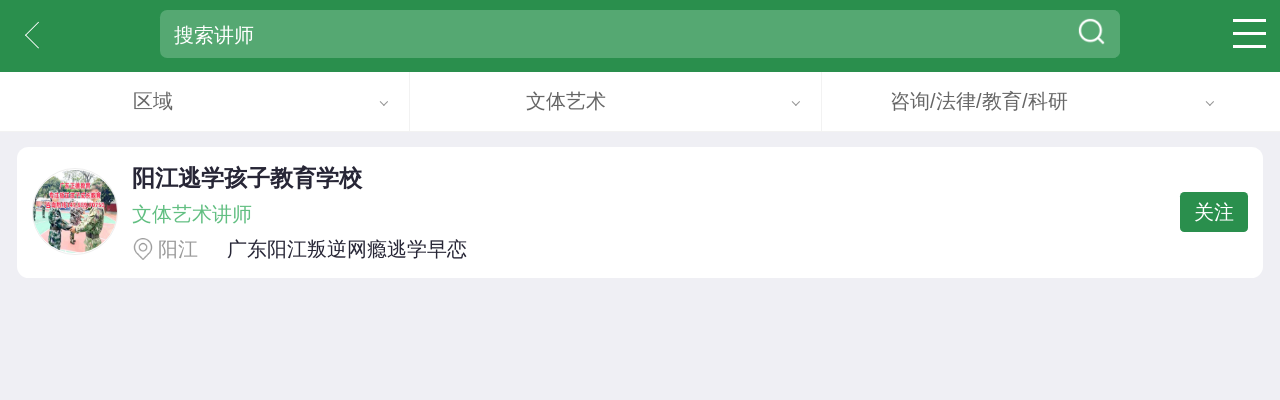

--- FILE ---
content_type: text/html; charset=UTF-8
request_url: https://www.09380.cn/wap/index.php?c=train&a=teacher&sid=8&nid=1&hy=43&exp=101
body_size: 7698
content:
<!DOCTYPE html PUBLIC "-//W3C//DTD XHTML 1.0 Transitional//EN" "http://www.w3.org/TR/xhtml1/DTD/xhtml1-transitional.dtd">
<html xmlns="http://www.w3.org/1999/xhtml">
<head>
<meta http-equiv="Content-Type" content="text/html;charset=utf-8" />
<title>培训师_培训师风采-名师-天水速聘网</title>
<meta name="viewport" content="width=device-width, user-scalable=no, initial-scale=1.0, maximum-scale=1.0, minimum-scale=1.0"/>
<script src="https://www.09380.cn/app/template/wap/js/flexible.js?v=6141"></script>
<link rel="stylesheet" href="https://www.09380.cn/app/template/wap/css/base.css?v=6141" type="text/css"/>
<link rel="stylesheet" href="https://www.09380.cn/app/template/wap/css/px/train.css?v=6141" type="text/css"/>
<link rel="stylesheet" href="https://www.09380.cn/app/template/wap/css/css.css?v=6141" type="text/css"/>
<link href="https://www.09380.cn/wap/js/vant/lib/index.css?v=6141" rel="stylesheet" />

<script src="https://www.09380.cn/app/template/wap/js/jquery.min.js?v=6141" language="javascript"></script>

<script>var wapurl="https://www.09380.cn/wap/";</script>
<script src="https://www.09380.cn/app/template/wap/js/public.js?v=6141" language="javascript"></script>
<script src="https://www.09380.cn/app/template/wap/js/vue.min.js?v=6141"></script>
<script src="https://www.09380.cn/wap/js/vant/lib/vant.min.js?v=6141"></script>
<script src="https://www.09380.cn/wap/js/vant/phpyun_vant.js?v=6141"></script>
</head>
<body>
<div class="itwap_head_box">
<div class="itwap_head_box_c">
<div class="itwap_head ">
     <a class="hd-lbtn" href="https://www.09380.cn/wap/c_train.html"><i class="head_px_l"></i></a>
          <div class="itwap_head_search">
          <div class="itwap_head_search_box">
          <form method="get" action="https://www.09380.cn/wap/index.php">
		  <input type="hidden" name="c" value="train" />
          <input type="hidden" name="a" value="teacher" />          <div class="itwap_head_search_box_c">
          <input class="itwap_head_search_text" type="text" name="keyword" value="" placeholder="搜索讲师"/>
          <input type="submit" value="" class="itwap_head_search_box_bth"/><i class="itwap_head_search_icon"></i>
          </div>
          </form>
          </div>
     </div>
          <div class="train_top_icon" onclick="footernav('train_top_icon_list')">
          <div class="train_top_icon_rt">
              <i class="train_nav_icon"></i>
      
               </div>
          </div>      
             <div class="train_top_icon_list" style="display:none;">
                    <ul><li><a href="https://www.09380.cn/wap/c_train.html"><i class="train_indexnav_icon train_nav_icon_home"></i>培训首页</a></li>
                        <li><a href="https://www.09380.cn/wap/c_train-a_subject.html"><i class="train_indexnav_icon train_nav_icon_kc"></i>培训课程</a></li>
                        <li><a href="https://www.09380.cn/wap/c_train-a_agency.html"><i class="train_indexnav_icon train_nav_icon_jg"></i>培训机构</a></li>
                        <li><a href="https://www.09380.cn/wap/c_train-a_teacher.html"><i class="train_indexnav_icon train_nav_icon_js"></i>培训讲师</a></li>
                    </ul>
               <div class="train_top_icon_tt"></div>
     </div>
</div>
</div>
</div>
<div class="itwap_top_c">
	<ul>
			  
				<li class="grade popup" data-pop="grade">
					<a href="javascript:void(0);" class="searchOptions_list_a">
						<span class="job_ov">
															区域
													</span>
						<i class="itwap_top_icon"></i>
					</a>
				</li>
			
         <li class="Sortly popup" data-pop="Sortly"><a href="javascript:void(0);" class="searchOptions_list_a">文体艺术<i class="itwap_top_icon"></i></a></li>
         <li class="Sorthys popup" data-pop="Sorthys"><a href="javascript:void(0);" class="searchOptions_list_a">咨询/法律/教育/科研<i class="itwap_top_icon"></i></a></li>
     </ul><input type="hidden" id="searchurl" value="0" />
</div>

<div class="train_teacher_list">
<div class="train_teacher_pic">
<a href="https://www.09380.cn/wap/c_train-a_teamshow-id_1011-nid_5.html"><img src="https://www.09380.cn/data/upload/team/20250421/17498422966.jpg"  onerror="showImgDelay(this,'https://www.09380.cn/data/logo/20170418/14915901657.PNG',2);" /></a></div>
<div class="train_teacher_name"><a href="https://www.09380.cn/wap/c_train-a_teamshow-id_1011-nid_5.html">阳江逃学孩子教育学校</a></div>
<div class="train_teacher_z">文体艺术讲师</div>
<div class="">
	<span class="train_teacher_city">阳江</span>广东阳江叛逆网瘾逃学早恋</div>
 
         <div class="train_teacher_gz"><a href="https://www.09380.cn/wap/c_login.html" class="" >关注</a></div>
          
</div>        
        
     </div>
</div>
<link rel="stylesheet" href="https://www.09380.cn/app/template/wap/css/wap_tck.css?v=6141" type="text/css">
<link rel="stylesheet" href="https://www.09380.cn/app/template/wap/css/demo.css?v=6141" type="text/css">
<script src="https://www.09380.cn/app/template/wap/js/prefixfree.min.js?v=6141" language="javascript"></script>
<script src="https://www.09380.cn/app/template/wap/js/peixun.js?v=6141" language="javascript"></script>
<script src="https://www.09380.cn/app/template/wap/js/demo.js?v=6141" language="javascript"></script> 
<script>
	$(document).ready(function() {
		$(".searchOptions_list li a").removeClass("search_h1_box_cur_list");
		$("#resume").submit(function(e) {
			var min = $("#minresume").val();
			var max = $("#maxresume").val();
			if(min && max && parseInt(max) < parseInt(min)) {
				$("#minresume").val(max);
				$("#maxresume").val(min);
			}
		});
		$("#job").submit(function(e) {
			var min = $("#minjob").val();
			var max = $("#maxjob").val();
			if(min && max && parseInt(max) < parseInt(min)) {
				$("#minjob").val(max);
				$("#maxjob").val(min);
			}
		});
		$("#lietou").submit(function(e) {
			var min = $("#minlt").val();
			var max = $("#maxlt").val();
			if(min && max && parseInt(max) < parseInt(min)) {
				$("#minlt").val(max);
				$("#maxlt").val(min);
			}
		});
	});
	function check_city_li(id,type){
		var url=$("#searchurl").val();
		$.post(wapurl+"/?c=ajax&a=ajax_url",{url:url,type:type,id:id},function(data){
			location.href=wapurl+data;
		})
	}
	function check_exp_li(id,type){
      var comexp = $("#comexp").val(); 
      $('#exp'+comexp).attr('class','');
      $('#exp'+id).attr('class','conditional_screening_cur');
      $('#comexp').removeAttr('disabled');
      $('#comexp').val(id);
       
	}
  function check_edu_li(id,type){
      var comedu=$("#comedu").val();
      $('#edu'+comedu).attr('class','');
      $('#edu'+id).attr('class','conditional_screening_cur');
      $('#comedu').removeAttr('disabled');
      $('#comedu').val(id);
    
  }
  function check_uptime_li(id,type){
      var comuptime=$("#comuptime").val();
      $('#uptime'+comuptime).attr('class','');
      $('#uptime'+id).attr('class','conditional_screening_cur');
      if(id){
        $('#comuptime').removeAttr('disabled');
      }else{
        $('#comuptime').attr("disabled","disabled");
      }
      
      $('#comuptime').val(id);
  }
  function check_pr_li(id,type){
      var compr=$("#compr").val();
      $('#pr'+compr).attr('class','');
      $('#pr'+id).attr('class','conditional_screening_cur');
      if(id){
        $('#compr').removeAttr('disabled');
      }else{
        $('#compr').attr("disabled","disabled");
      }
      $('#compr').val(id);
    
  }
    
  function check_mun_li(id,type){
     var commun=$("#commun").val();
      $('#mun'+commun).attr('class','');
      $('#mun'+id).attr('class','conditional_screening_cur');
       if(id){
        $('#commun').removeAttr('disabled');
      }else{
        $('#commun').attr("disabled","disabled");
      }
      $('#commun').val(id);  
      
  }
  function check_sex_li(id,type){
     var comsex=$("#comsex").val();
      $('#sex'+comsex).attr('class','');
      $('#sex'+id).attr('class','conditional_screening_cur');
      $('#comsex').removeAttr('disabled');
      $('#comsex').val(id);  
  }
	function check_uedu_li(id,type){
		var useredu=$("#useredu").val();
		$('#uedu'+useredu).attr('class','');
		$('#uedu'+id).attr('class','conditional_screening_cur');
		$('#useredu').removeAttr('disabled');
		$('#useredu').val(id);
	}
	function check_useruptime_li(id,type){
		var useruptime=$("#useruptime").val();
		$('#uuptime'+useruptime).attr('class','');
		$('#uuptime'+id).attr('class','conditional_screening_cur');
		$('#useruptime').removeAttr('disabled');
		$('#useruptime').val(id);
	}
	function check_hy_li(id,type){
		var userhy=$("#userhy").val();
		$('#hy'+userhy).attr('class','');
		$('#hy'+id).attr('class','conditional_screening_cur');
		$('#userhy').removeAttr('disabled');
		$('#userhy').val(id);
	}
	function check_report_li(id,type){
		var userreport=$("#userreport").val();
		$('#report'+userreport).attr('class','');
		$('#report'+id).attr('class','conditional_screening_cur');
		$('#userreport').removeAttr('disabled');
		$('#userreport').val(id);
	}
	function check_userexp_li(id,type){
		var userexp=$("#userexp").val();
		$('#uexp'+userexp).attr('class','');
		$('#uexp'+id).attr('class','conditional_screening_cur');
		$('#userexp').removeAttr('disabled');
		$('#userexp').val(id);
	}
	function check_integrity_li(id,type){
		var userintegrity=$("#userintegrity").val();
		$('#integrity'+userintegrity).attr('class','');
		$('#integrity'+id).attr('class','conditional_screening_cur');
		$('#userintegrity').removeAttr('disabled');
		$('#userintegrity').val(id);
	}
	function check_tag_li(id,type){
		var usertag=$("#usertag").val();
		$('#tag'+usertag).attr('class','');
		$('#tag'+id).attr('class','conditional_screening_cur');
		if(id){
			$('#usertag').removeAttr('disabled');
		}else{
			$('#usertag').attr("disabled","disabled");
		}
		$('#usertag').val(id);
	}

	function check_rtype_li(id,type){

		var userrtype=$("#userrtype").val();
		$('#rtype'+userrtype).attr('class','');
		$('#rtype'+id).attr('class','conditional_screening_cur');
		if(id){
			$('#userrtype').removeAttr('disabled');
		}else{
			$('#userrtype').attr("disabled","disabled");
		}
		$('#userrtype').val(id);
	}

	function check_job_li(id,type){
		var url=$("#searchurl").val();
		$.post(wapurl+"/?c=ajax&a=ajax_url",{url:url,type:type,id:id},function(data){
			location.href=wapurl+data;
		})
	}
	function check_ltjob_li(id,type){
		var url=$("#searchurl").val();
		$.post(wapurl+"/?c=ajax&a=ajax_url",{url:url,type:type,id:id},function(data){
			location.href=wapurl+data;
		})
	}
	function check_redeem_li(id,type){
		var url=$("#searchurl").val();
		$.post(wapurl+"/?c=ajax&a=ajax_url",{url:url,type:type,id:id},function(data){
			location.href=wapurl+data;
		})
	}
</script>
<!-- Category职位类别 -->
<div class="Category-eject pubtwo none">
	<ul class="Category-w" id="jobone">
			</ul>
	<ul class="Category-t" id="jobone_son">
	</ul>
	<ul class="Category-s" id="job_post">
	</ul>
</div>
<!-- End Category -->

<!-- grade 城市类别-->
<div class="grade-eject pubtwo none">
	<input type="hidden" id="kzq" value="train"/>
	<ul class="grade-w" id="provinceid">
				<li onclick="check_city_li('0','provinceid');">全部</li>
						<li class="qgrade2" onclick="grade1('2','北京','provinceid','teacher')">北京</li>
				<li class="qgrade27" onclick="grade1('27','天津','provinceid','teacher')">天津</li>
				<li class="qgrade25" onclick="grade1('25','上海','provinceid','teacher')">上海</li>
				<li class="qgrade32" onclick="grade1('32','重庆','provinceid','teacher')">重庆</li>
				<li class="qgrade16" onclick="grade1('16','江苏','provinceid','teacher')">江苏</li>
				<li class="qgrade3" onclick="grade1('3','安徽','provinceid','teacher')">安徽</li>
				<li class="qgrade6" onclick="grade1('6','广东','provinceid','teacher')">广东</li>
				<li class="qgrade31" onclick="grade1('31','浙江','provinceid','teacher')">浙江</li>
				<li class="qgrade4" onclick="grade1('4','福建','provinceid','teacher')">福建</li>
				<li class="qgrade18" onclick="grade1('18','辽宁','provinceid','teacher')">辽宁</li>
				<li class="qgrade12" onclick="grade1('12','黑龙江','provinceid','teacher')">黑龙江</li>
				<li class="qgrade13" onclick="grade1('13','湖北','provinceid','teacher')">湖北</li>
				<li class="qgrade14" onclick="grade1('14','湖南','provinceid','teacher')">湖南</li>
				<li class="qgrade10" onclick="grade1('10','河北','provinceid','teacher')">河北</li>
				<li class="qgrade11" onclick="grade1('11','河南','provinceid','teacher')">河南</li>
				<li class="qgrade30" onclick="grade1('30','云南','provinceid','teacher')">云南</li>
				<li class="qgrade5" onclick="grade1('5','甘肃','provinceid','teacher')">甘肃</li>
				<li class="qgrade7" onclick="grade1('7','广西','provinceid','teacher')">广西</li>
				<li class="qgrade8" onclick="grade1('8','贵州','provinceid','teacher')">贵州</li>
				<li class="qgrade9" onclick="grade1('9','海南','provinceid','teacher')">海南</li>
				<li class="qgrade15" onclick="grade1('15','吉林','provinceid','teacher')">吉林</li>
				<li class="qgrade17" onclick="grade1('17','江西','provinceid','teacher')">江西</li>
				<li class="qgrade26" onclick="grade1('26','四川','provinceid','teacher')">四川</li>
				<li class="qgrade24" onclick="grade1('24','陕西','provinceid','teacher')">陕西</li>
				<li class="qgrade23" onclick="grade1('23','山西','provinceid','teacher')">山西</li>
				<li class="qgrade22" onclick="grade1('22','山东','provinceid','teacher')">山东</li>
				<li class="qgrade21" onclick="grade1('21','青海','provinceid','teacher')">青海</li>
				<li class="qgrade20" onclick="grade1('20','宁夏','provinceid','teacher')">宁夏</li>
				<li class="qgrade19" onclick="grade1('19','内蒙古','provinceid','teacher')">内蒙古</li>
				<li class="qgrade28" onclick="grade1('28','西藏','provinceid','teacher')">西藏</li>
				<li class="qgrade29" onclick="grade1('29','新疆','provinceid','teacher')">新疆</li>
				<li class="qgrade33" onclick="grade1('33','香港','provinceid','teacher')">香港</li>
				<li class="qgrade34" onclick="grade1('34','澳门','provinceid','teacher')">澳门</li>
				<li class="qgrade35" onclick="grade1('35','台湾','provinceid','teacher')">台湾</li>
			</ul>
	<ul class="grade-t" id="cityid"></ul>
	<ul class="grade-s" id="three_cityid" ></ul>

</div>
<!-- End grade -->

<!-- Substation 分站地区-->
<div class="Substation-eject Substation-height pubtwo none">
	<ul class="Substation-Substation" id="Substation-Substation">
		<li>
						<a href="https://www.09380.cn/wap/index.php?c=train&a=teacher&sid=8&nid=1&hy=43&exp=101">全部</a>
			
		</li>

			</ul>
</div>
<!-- End Substation -->


<!-- End Sortexp -->

<!-- Sort 找工作经验-->
<div class="Sort-eject Sort-height pubtwo none">
<div  id="Sort-Sort">
<div class="conditional_screening_box">

</div>

</div>
</div>
<!-- End Sort -->

<!-- Sorthy 行业弹出框-->
<div class="Sorthy-eject Sorthy-height pubtwo none">
	<ul class="Sorthy-Sorthy" id="Sorthy-Sorthy">
				<li>
					</li>
				<li>
					</li>
				<li>
					</li>
				<li>
					</li>
				<li>
					</li>
				<li>
					</li>
				<li>
					</li>
				<li>
					</li>
				<li>
					</li>
				<li>
					</li>
				<li>
					</li>
				<li>
					</li>
				<li>
					</li>
				<li>
					</li>
				<li>
					</li>
			</ul>
</div>
<!-- End Sorthy -->

<!-- Sortpr 企业性质弹出框-->
<div class="Sortpr-eject Sortpr-height pubtwo none">
	<ul class="Sortpr-Sortpr" id="Sortpr-Sortpr">
			</ul>
</div>
<!-- End Sortpr -->

<!-- Sortmun 企业规模弹出框-->
<div class="Sortmun-eject Sortmun-height pubtwo none">
	<ul class="Sortmun-Sortmun" id="Sortmun-Sortmun">
			</ul>
</div>
<!-- End Sortmun -->

<!-- Sorttype 兼职类型弹出框-->
<div class="Sorttype-eject Sorttype-height pubtwo none">
	<ul class="Sorttype-Sorttype" id="Sorttype-Sorttype">
			</ul>
</div>
<!-- End Sorttype -->
<!-- Sortcycle 结算周期弹出框-->
<div class="Sortcycle-eject Sortcycle-height pubtwo none">
	<ul class="Sortcycle-Sortcycle" id="Sortcycle-Sortcycle">
			</ul>
</div>
<!-- End Sortcycle -->

<!-- Sortfl 课程分类弹出框-->
<div class="Sortfl-eject Sortfl-height pubtwo none">
	<ul class="Sortfl-Sortfl" id="Sortfl-Sortfl">
				<li>
			<a href="https://www.09380.cn/wap/index.php?c=train&nid=1&a=teacher&sid=8&hy=43&exp=101">学历进修</a>
		</li>
				<li>
			<a href="https://www.09380.cn/wap/index.php?c=train&nid=2&a=teacher&sid=8&hy=43&exp=101">资格认证</a>
		</li>
				<li>
			<a href="https://www.09380.cn/wap/index.php?c=train&nid=3&a=teacher&sid=8&hy=43&exp=101">职业技能</a>
		</li>
				<li>
			<a href="https://www.09380.cn/wap/index.php?c=train&nid=4&a=teacher&sid=8&hy=43&exp=101">企业管理</a>
		</li>
				<li>
			<a href="https://www.09380.cn/wap/index.php?c=train&nid=6&a=teacher&sid=8&hy=43&exp=101">课外辅导</a>
		</li>
				<li>
			<a href="https://www.09380.cn/wap/index.php?c=train&nid=8&a=teacher&sid=8&hy=43&exp=101">文体艺术</a>
		</li>
				<li>
			<a href="https://www.09380.cn/wap/index.php?c=train&nid=9&a=teacher&sid=8&hy=43&exp=101">驾驶培训</a>
		</li>
				<li>
			<a href="https://www.09380.cn/wap/index.php?c=train&nid=73&a=teacher&sid=8&hy=43&exp=101">IT/计算机/互联网</a>
		</li>
				<li>
			<a href="https://www.09380.cn/wap/index.php?c=train&nid=83&a=teacher&sid=8&hy=43&exp=101">语言技能</a>
		</li>
				<li>
			<a href="https://www.09380.cn/wap/index.php?c=train&nid=87&a=teacher&sid=8&hy=43&exp=101">职场</a>
		</li>
				<li>
			<a href="https://www.09380.cn/wap/index.php?c=train&nid=98&a=teacher&sid=8&hy=43&exp=101">金融管理</a>
		</li>
			</ul>
</div>
<!-- End Sortfl -->

<!-- Sortsj 上课时间弹出框-->
<div class="Sortsj-eject Sortsj-height pubtwo none">
	<ul class="Sortsj-Sortsj" id="Sortsj-Sortsj">
			</ul>
</div>
<!-- End Sortsj -->

<!-- Sortly 领域弹出框-->
<div class="Sortly-eject Sortly-height pubtwo none">
	<ul class="Sortly-Sortly" id="Sortly-Sortly">
				<li>
			<a href="https://www.09380.cn/wap/index.php?c=train&a=teacher&sid=1&nid=1&hy=43&exp=101">学历进修</a>
		</li>
				<li>
			<a href="https://www.09380.cn/wap/index.php?c=train&a=teacher&sid=2&nid=1&hy=43&exp=101">资格认证</a>
		</li>
				<li>
			<a href="https://www.09380.cn/wap/index.php?c=train&a=teacher&sid=3&nid=1&hy=43&exp=101">职业技能</a>
		</li>
				<li>
			<a href="https://www.09380.cn/wap/index.php?c=train&a=teacher&sid=4&nid=1&hy=43&exp=101">企业管理</a>
		</li>
				<li>
			<a href="https://www.09380.cn/wap/index.php?c=train&a=teacher&sid=6&nid=1&hy=43&exp=101">课外辅导</a>
		</li>
				<li>
			<a href="https://www.09380.cn/wap/index.php?c=train&a=teacher&sid=8&nid=1&hy=43&exp=101">文体艺术</a>
		</li>
				<li>
			<a href="https://www.09380.cn/wap/index.php?c=train&a=teacher&sid=9&nid=1&hy=43&exp=101">驾驶培训</a>
		</li>
				<li>
			<a href="https://www.09380.cn/wap/index.php?c=train&a=teacher&sid=73&nid=1&hy=43&exp=101">IT/计算机/互联网</a>
		</li>
				<li>
			<a href="https://www.09380.cn/wap/index.php?c=train&a=teacher&sid=83&nid=1&hy=43&exp=101">语言技能</a>
		</li>
				<li>
			<a href="https://www.09380.cn/wap/index.php?c=train&a=teacher&sid=87&nid=1&hy=43&exp=101">职场</a>
		</li>
				<li>
			<a href="https://www.09380.cn/wap/index.php?c=train&a=teacher&sid=98&nid=1&hy=43&exp=101">金融管理</a>
		</li>
			</ul>
</div>
<!-- End Sortly -->

<!-- Sorthys 行业弹出框-->
<div class="Sorthys-eject Sorthys-height pubtwo none">
	<ul class="Sorthys-Sorthys" id="Sorthys-Sorthys">
				<li>
			<a href="https://www.09380.cn/wap/index.php?c=train&a=teacher&hy=35&sid=8&nid=1&exp=101">计算机/互联网</a>
		</li>
				<li>
			<a href="https://www.09380.cn/wap/index.php?c=train&a=teacher&hy=835&sid=8&nid=1&exp=101">贸易/百货</a>
		</li>
				<li>
			<a href="https://www.09380.cn/wap/index.php?c=train&a=teacher&hy=837&sid=8&nid=1&exp=101">机械/设备/技工</a>
		</li>
				<li>
			<a href="https://www.09380.cn/wap/index.php?c=train&a=teacher&hy=45&sid=8&nid=1&exp=101">公务员/翻译/其他</a>
		</li>
				<li>
			<a href="https://www.09380.cn/wap/index.php?c=train&a=teacher&hy=836&sid=8&nid=1&exp=101">化工/能源</a>
		</li>
				<li>
			<a href="https://www.09380.cn/wap/index.php?c=train&a=teacher&hy=36&sid=8&nid=1&exp=101">销售/客服/技术支持</a>
		</li>
				<li>
			<a href="https://www.09380.cn/wap/index.php?c=train&a=teacher&hy=37&sid=8&nid=1&exp=101">会计/金融/银行/保险</a>
		</li>
				<li>
			<a href="https://www.09380.cn/wap/index.php?c=train&a=teacher&hy=38&sid=8&nid=1&exp=101">生产/营运/采购/物流</a>
		</li>
				<li>
			<a href="https://www.09380.cn/wap/index.php?c=train&a=teacher&hy=39&sid=8&nid=1&exp=101">生物/制药/医疗/护理</a>
		</li>
				<li>
			<a href="https://www.09380.cn/wap/index.php?c=train&a=teacher&hy=40&sid=8&nid=1&exp=101">广告/市场/媒体/艺术</a>
		</li>
				<li>
			<a href="https://www.09380.cn/wap/index.php?c=train&a=teacher&hy=41&sid=8&nid=1&exp=101">建筑/房地产</a>
		</li>
				<li>
			<a href="https://www.09380.cn/wap/index.php?c=train&a=teacher&hy=42&sid=8&nid=1&exp=101">人事/行政/高级管理</a>
		</li>
				<li>
			<a href="https://www.09380.cn/wap/index.php?c=train&a=teacher&hy=43&sid=8&nid=1&exp=101">咨询/法律/教育/科研</a>
		</li>
				<li>
			<a href="https://www.09380.cn/wap/index.php?c=train&a=teacher&hy=44&sid=8&nid=1&exp=101">服务业</a>
		</li>
				<li>
			<a href="https://www.09380.cn/wap/index.php?c=train&a=teacher&hy=839&sid=8&nid=1&exp=101">通信/电子</a>
		</li>
			</ul>
</div>
<!-- End Sorthys -->

<!-- Sortprs 性质弹出框-->
<div class="Sortprs-eject Sortprs-height pubtwo none">
	<ul class="Sortprs-Sortprs" id="Sortprs-Sortprs">
			</ul>
</div>
<!-- End Sortprs -->
<!-- Sortfx 方向弹出框-->
<div class="Sortfx-eject Sortfx-height pubtwo none">
	<ul class="Sortfx-Sortfx" id="Sortfx-Sortfx">
				<li>
			<a href="https://www.09380.cn/wap/index.php?c=train&a=agency&sid=1&a=teacher&nid=1&hy=43&exp=101">学历进修</a>
		</li>
				<li>
			<a href="https://www.09380.cn/wap/index.php?c=train&a=agency&sid=2&a=teacher&nid=1&hy=43&exp=101">资格认证</a>
		</li>
				<li>
			<a href="https://www.09380.cn/wap/index.php?c=train&a=agency&sid=3&a=teacher&nid=1&hy=43&exp=101">职业技能</a>
		</li>
				<li>
			<a href="https://www.09380.cn/wap/index.php?c=train&a=agency&sid=4&a=teacher&nid=1&hy=43&exp=101">企业管理</a>
		</li>
				<li>
			<a href="https://www.09380.cn/wap/index.php?c=train&a=agency&sid=6&a=teacher&nid=1&hy=43&exp=101">课外辅导</a>
		</li>
				<li>
			<a href="https://www.09380.cn/wap/index.php?c=train&a=agency&sid=8&a=teacher&nid=1&hy=43&exp=101">文体艺术</a>
		</li>
				<li>
			<a href="https://www.09380.cn/wap/index.php?c=train&a=agency&sid=9&a=teacher&nid=1&hy=43&exp=101">驾驶培训</a>
		</li>
				<li>
			<a href="https://www.09380.cn/wap/index.php?c=train&a=agency&sid=73&a=teacher&nid=1&hy=43&exp=101">IT/计算机/互联网</a>
		</li>
				<li>
			<a href="https://www.09380.cn/wap/index.php?c=train&a=agency&sid=83&a=teacher&nid=1&hy=43&exp=101">语言技能</a>
		</li>
				<li>
			<a href="https://www.09380.cn/wap/index.php?c=train&a=agency&sid=87&a=teacher&nid=1&hy=43&exp=101">职场</a>
		</li>
				<li>
			<a href="https://www.09380.cn/wap/index.php?c=train&a=agency&sid=98&a=teacher&nid=1&hy=43&exp=101">金融管理</a>
		</li>
			</ul>
</div>
<!-- End Sortfx -->
<!-- Sortmuns 规模弹出框-->
<div class="Sortmuns-eject Sortmuns-height pubtwo none">
	<ul class="Sortmuns-Sortmuns" id="Sortmuns-Sortmuns">
			</ul>
</div>
<!-- End Sortmuns -->

<!-- Sortsalary 猎头年薪-->
<div class="Sortsalary-eject Sortsalary-height pubtwo none">
	<ul class="Sortsalary-Sortsalary" id="Sortsalary-Sortsalary">
			</ul>
</div>
<!-- End Sortsalary -->
<!-- wap猎头前台行业-->
<div class="lthy-eject pubtwo none">
	<ul class="lthy-w" id="lthyone">
			</ul>
	<ul class="lthy-t" id="lthytwo">
	</ul>
</div>
<!-- End  -->

<!-- wap猎头前台职位类别 -->
<div class="lietou-eject pubtwo none">
	<ul class="lietou-w" id="jobone">
			</ul>
	<ul class="lietou-t" id="jobtwo">
	</ul>

</div>
<!-- End lietou -->
<!-- gengduot 猎头更多-->
<div class="Gengduot-eject pubtwo none">
	<form action="https://www.09380.cn/wap/index.php" method="get" id="lietou">
		<input type="hidden" name="c" value="ltjob" />
		<ul class="Gengduot-w" id="Gengduot">
			<li tab_name="Gengduoprs">
				<a href="javascript:void(0);">公司性质<em id="gdtpr">&nbsp;&nbsp;</em></a>
			</li>
			<li tab_name="Gengduohys">
				<a href="javascript:void(0);">所属行业<em id="gdthy">&nbsp;&nbsp;咨询/法律/教育/科研</em></a>
			</li>
			<li tab_name="Gengduonums">
				<a href="javascript:void(0);">公司规模<em id="gdtnum">&nbsp;&nbsp;</em></a>
			</li>
			<li tab_name="Gengduoedus">
				<a href="javascript:void(0);">学历要求<em id="gdtedu">&nbsp;&nbsp;</em></a>
			</li>
			<li tab_name="Gengduouptimes">
				<a href="javascript:void(0);">更新日期<em id="gdtuptime">&nbsp;&nbsp;</em></a>
			</li>
			
			<li>年薪待遇：
				<span class="salary_text_box"><input type="text" size="5" name="minsalary" id="minlt" value="" placeholder="10" onkeyup="this.value=this.value.replace(/[^0-9]/g,'')" class="salary_text">
				</span>
				<span> - </span>
				<span class="salary_text_box"><input type="text" size="5" name="maxsalary" id="maxlt" value="" placeholder="30" onkeyup="this.value=this.value.replace(/[^0-9]/g,'')" class="salary_text">
				<span> 万 </span></span>
			</li>
			<li class="search_bth_box">
																								<input type="hidden" name="exp" value="101"/>				<input type="hidden" name="pr" id="gdtpri" value="" />
				<input type="hidden" name="hy" id="gdthyi" value="43" />
				<input type="hidden" name="num" id="gdtnumi" value="" />
				<input type="hidden" name="edu" id="gdtedui" value="" />
				<input type="hidden" name="uptime" id="gdtuptimei" value="" />
				<div class="search_chlosebth_box"><input type="submit" value="确定" class="search_bth">
				<a href="https://www.09380.cn/wap/c_post.html"class="search_chlosebth_box_qk">清空所有</a></div>
				
			</li>
		</ul>
	</form>
	<ul class="Gengduot-t" id="Gengduoprs" style="display:block;">
			</ul>
	<ul class="Gengduot-t" id="Gengduohys" style="display:none;">
				<li tab_name="gdthy" data="35">
			<a>计算机/互联网</a>
		</li>
				<li tab_name="gdthy" data="835">
			<a>贸易/百货</a>
		</li>
				<li tab_name="gdthy" data="837">
			<a>机械/设备/技工</a>
		</li>
				<li tab_name="gdthy" data="45">
			<a>公务员/翻译/其他</a>
		</li>
				<li tab_name="gdthy" data="836">
			<a>化工/能源</a>
		</li>
				<li tab_name="gdthy" data="36">
			<a>销售/客服/技术支持</a>
		</li>
				<li tab_name="gdthy" data="37">
			<a>会计/金融/银行/保险</a>
		</li>
				<li tab_name="gdthy" data="38">
			<a>生产/营运/采购/物流</a>
		</li>
				<li tab_name="gdthy" data="39">
			<a>生物/制药/医疗/护理</a>
		</li>
				<li tab_name="gdthy" data="40">
			<a>广告/市场/媒体/艺术</a>
		</li>
				<li tab_name="gdthy" data="41">
			<a>建筑/房地产</a>
		</li>
				<li tab_name="gdthy" data="42">
			<a>人事/行政/高级管理</a>
		</li>
				<li tab_name="gdthy" data="43">
			<a>咨询/法律/教育/科研</a>
		</li>
				<li tab_name="gdthy" data="44">
			<a>服务业</a>
		</li>
				<li tab_name="gdthy" data="839">
			<a>通信/电子</a>
		</li>
			</ul>
	<ul class="Gengduot-t" id="Gengduonums" style="display:none;">
			</ul>
	<ul class="Gengduot-t" id="Gengduoedus" style="display:none;">
			</ul>
	<ul class="Gengduot-t" id="Gengduouptimes" style="display:none;">
			</ul>

</div>
<!-- End gengduot -->

<!-- wap猎头会员中心行业类别 -->
<div class="lietouhy-eject pubtwo none" id="lthylist">
	<div class="lt_publictit"><span class="lt_publictit_name">选择擅长行业</span>
		<div class="lt_publictit_cz">
			
			<button onclick="Closes('lthy')" class="lt_publictit_cz_bth lt_publictit_cz_bth_gb">关闭</button>
			<button onclick="ltremoves('lthy');" class="lt_publictit_cz_bth lt_publictit_cz_bth_qc">清除</button>
            <button onclick="ltrealy('lthy');" class="lt_publictit_cz_bth">确定</button>
			<input type="hidden" id="checknum" value="">
		</div>
	</div>
	<ul class="lietouhy-w">
		
	</ul>
	<ul class="lietouhy-t">
			</ul>
</div>
<!-- End lietou -->

<!-- wap猎头会员中心职位类别 -->
<div class="lietoujobs-eject pubtwo none" id="ltjoblist">
	<div class="lt_publictit"><span class="lt_publictit_name">选择擅长职位</span>
		<div class="lt_publictit_cz">
			
			<button onclick="Closes('ltjob');" class="lt_publictit_cz_bth lt_publictit_cz_bth_gb">关闭</button>
			<button onclick="ltremoves('ltjob');" class="lt_publictit_cz_bth lt_publictit_cz_bth_qc">清除</button>
            <button onclick="ltrealy('ltjob');" class="lt_publictit_cz_bth">确定</button>
		</div>
	</div>
	<ul class="lietoujobs-w">
		
	</ul>
	<ul class="lietoujobs-t">
			</ul>
</div>
<!-- End lietou -->

<!-------!宣讲会办学时间/普工/店铺发布时间--------->
<div class="Sortadtime-eject Sortadtime-height pubtwo none">
	<ul class="Sortadtime-Sortadtime" id="Sortadtime-Sortadtime">
			</ul>
</div>
<!-------!院校类别--------->
<div class="Sortcategty-eject Sortcategty-height pubtwo none">
	<ul class="Sortcategty-Sortcategty" id="Sortcategty-Sortcategty">
			</ul>
</div>
<!--school办学层次-->
<div class="Schoollevel-eject Schoollevel-height pubtwo none">
	<ul class="Schoollevel-Schoollevel" id="Schoollevel-Schoollevel">
			</ul>
</div>
<!-- wap商城商品类别 -->
<div class="redeem-eject pubtwo none">
	<ul class="redeem-w" id="nid">
			</ul>
	<ul class="redeem-t" id="tnid">
	</ul>

</div>
<!-- End redeem -->
</body></html>

--- FILE ---
content_type: text/css
request_url: https://www.09380.cn/app/template/wap/css/base.css?v=6141
body_size: 6733
content:
/* 项目初始化css */

/* 把我们所有标签的内外边距清零 */
* {margin: 0; padding: 0; box-sizing: border-box;}
html {width: 100%;-webkit-text-size-adjust: none;-moz-text-size-adjust: none;-ms-text-size-adjust: none;-o-text-size-adjust: none;text-size-adjust: none;}
body {width: 100%;height: 100%;margin: 0;padding: 0; font-size:0.9em;  
 background:#f6f8fb;    font-family: PingFang SC,Hiragino Sans GB,Microsoft YaHei;}
/* em 和 i 斜体的文字不倾斜 */
em,i {font-style: normal}
img { border: 0;  }
button { cursor: pointer}
a { color: #666;text-decoration: none}
button,input {font-family: Microsoft YaHei, Heiti SC, tahoma, arial, Hiragino Sans GB, "\5B8B\4F53", sans-serif;border: 0; outline: none;}
dl,dd,dt,ul,li{ list-style:none;margin:0; padding:0}
h1,h2,h3{ margin:0; padding:0;}
textarea,input{font-family: Helvetica,sans-self;}

/*定义任何元素*/
*, *:after, *:before {-webkit-box-sizing: before-box;-moz-box-sizing: before-box;-ms-box-sizing: before-box;-o-box-sizing: before-box;}
*:after {clear: both}
.clearfix {zoom: 1;}
.clear{clear: both}

.password_succ{font-size:.533333rem;text-align: center;
    width: 100%;display: inline-block;}
.password_cgd{text-align: center;
    width: 100%;display: inline-block;margin-top:.266667rem;}
.password_icon{background:url(../images/succeed.png) no-repeat center;width:1.333333rem; background-size:100% ;height:1.333333rem;display: block;margin:0.8rem auto;}
a{ text-decoration:none;color:#333;}
#bg{ position:fixed; left:0;top:0;right:0;bottom:0; background:#000; opacity:0.5; z-index:-1}
.mt10{ margin-top:.266667rem;}
.mt15{ margin-top:.4rem;} 
/*隐藏*/
.none{display:none;}
/*显示*/
.show{display:block;}
/*头部*/
.header{width:100%;height:1.28rem; }
.header_fixed{width:100%;height:1.28rem; position:fixed;left:0;top:0; z-index:1000}
.header_bg{width:100%;height:1.28rem;background:#2778F8; position:relative; z-index:10;}
.header_back{width:1.066666rem;height: 1.28rem;position: absolute;left:0rem;top:0; display: block; background: url(../images/header_back.png) no-repeat center center; background-size: 60%;}
.header_back img{width:0.533333rem;height:0.906666rem;}
.header_h{width:100%;height:1.28rem}
.header_cont{ 
    padding-left:1.333333rem; 
    padding-right: 1.333333rem;
}
.header_search{ height:0.88rem; line-height:0.88rem; overflow: hidden; background-color: #fff;border-radius:1.066666rem; margin-top: 0.213333rem; padding-left:0.533333rem; padding-right: 0.533333rem; position: relative;font-size: 0.426666rem; text-align: left;}
.header_search_text{height:0.88rem; font-size: 0.373333rem; background-color: #fff;border-radius:1.066666rem; font-size:0.373333rem; text-align: left;border-radius:1.066666rem;  padding-right: 0.533333rem; position: relative;}
.header_search_bth{width:1.066666rem;height:0.88rem; position: absolute;right:0;top:0;border-radius:1.066666rem; background: #fff url(../images/issue_search.png) no-repeat center 0.133333rem; background-size: 60%;; }


.header_top_l{width:1.066666rem;height:1.28rem; line-height:1.253333rem;color:#333; position:absolute;left:0.4rem;top:0; ;}
.header_top_l:after{content: ' ';width: 0.32rem;height: 0.32rem;
border: #333 solid;-webkit-transform: rotate(-135deg);border-width: 0.026666rem 0.026666rem 0 0;color: #828282;display: inline-block; position:absolute;left:0;top:0.453333rem;}
.header_h1{width:100%; text-align:center; font-size:0.48rem;color:#fff; height:1.28rem; line-height: 1.28rem; overflow: hidden;}
.header_top_r{color:#fff; position:absolute;right:.266667rem;top:50%; font-size:0.666666rem; margin-top:-0.346666rem;z-index:100;}
.header_searchbg{ padding-left:1.333333rem; padding-right: 1.333333rem;padding-top:0.16rem; padding-bottom: 0.26rem;background:#3b7cff; position:relative; z-index:10;}
.header_fa_add{ position: absolute;right:0.266666rem;top:0; line-height:1.28rem;color:#fff;}
.header_fa_add a{color:#fff; font-size: 0.373333rem;}
.input_search{width:100%;font-size: 0.326666rem;height:0.88rem;color:#999 }
.header_search_text .header_search_t{width:100%;height:0.88rem; }

.wapsearch_box{ background-color: #fff; }
.wapsearch_box .wapsearch_nav{ display:flex; justify-content: center;
      align-items: center; text-align: center; background-color: #fff;font-size: 0.4rem }
.wapsearch_nav li{height:1.066666rem; line-height:1.066666rem;flex:0 0 33%; ; font-size: 0.4rem; }
.wapxjh_nav { display:flex; justify-content: center;
      align-items: center; text-align: center; background-color: #fff;}
.wapxjh_nav li{height:1.066666rem; line-height:1.066666rem;flex:0 0 25%; ; font-size: 0.426666rem; }
.wapxjh_nav li a{color:#999}
.jobsearchnavcur{ position: relative;}

 .wapxjh_nav .jobsearchnavcur a{color:#000; font-size: 0.48rem;}
 .jobsearchnavcur:after{width:0.533333rem;height:0.106666rem; background-color: #3b7cff;border-radius:0.106666rem;content:''; position: absolute;bottom:0rem;left:50%; margin-left: -0.26rem;}
 .wapspmsnav { display:flex; justify-content: center;
      align-items: center; text-align: center;}
.wapspmsnav  li{height:1.066666rem; line-height:1.066666rem;flex:0 0 20%; font-size: 0.426666rem;color:#999 ;overflow: hidden;text-overflow: ellipsis;white-space: nowrap;}
.wapspmsnav  li a{color:#999}
.searchOptions_icon{width:0.533333rem;height:0.533333rem; background:url(../images/nav_icon_open.png) no-repeat bottom; background-size:40% ; display: inline-block;    vertical-align: text-bottom; }
.wapspmsnav .jobsearchnavcur{color:#000}
.wapspmsnav .jobsearchnavcur a{color:#000}
/*不是rem的头部*/
.headerpx{width:100%;height:1.173333rem;background:#2778F8; position:relative; font-size: .373333rem; }
.headerpx_fixed{width:100%;height:1.173333rem; position:fixed;left:0;top:0; z-index:10000000}
.headerpx_bg{width:100%;height:1.173333rem;background:#2778F8; position:relative; z-index:10;}
.headerpx_top_l{width:1.173333rem;height:1.173333rem; line-height:1.173333rem;color:#333; position:absolute;left:.4rem;top:0; ;}
.headerpx_top_l:after{content: ' ';width: .293333rem;height: .293333rem;
border: #fff solid;-webkit-transform: rotate(-135deg);border-width: .053333rem .053333rem 0 0;color: #828282;display: inline-block; position:absolute;left:0;top:.346667rem}
.headerpx_h1{width:100%; text-align:center; font-size:.426667rem;color:#fff; height:1.173333rem; line-height:1.173333rem; overflow: hidden;}

/*底部*/
.wap_footer{width:100%;height:1.813333rem; position:relative}
.wap_footerfixd{width:100%;height:1.813333rem; position:fixed;left:0px;right:0px;bottom:0px; z-index: 100;}
.wap_footerbox{width:100%;height:1.813333rem; background:#fff;     box-shadow: 0 0 0.266666rem #ccc;}
.wap_footernav{width:20%; float:left; text-align:center; padding-top:1.013333rem; position:relative}
.wap_footernav .wap_footericon{width:0.64rem;height:0.64rem; position:absolute;left:50%; margin-left:-0.32rem;top:0.266666rem;}
.wap_footernav .wap_footericon img{width:100%;height:100%; vertical-align:top}
.wap_footer_name{ color:#181818;font-size:0.32rem}
.wap_footer_fb{width:1.2rem;height:1.2rem; position:absolute;left:50%; margin-left:-0.6rem;top:-0.35rem; }
.Unread_message{background-color: red;position: absolute;top: -30%; right: -50%;font-size: .346667rem;font-weight: 500;color: #FFFFFF;padding: 0 .18rem;border-radius: .306667rem;}

/*公共弹出框*/

.conditional_screening_alltit{ font-size:0.426666rem; font-weight: bold; text-align: center; padding-top: 0.4rem;}
.conditional_screening_all{width:100%;height:9.6rem; overflow: auto;}
.conditional_screening_cont{padding-left: 0.266666rem;}

.conditional_screening_tit{ padding-left:0.533333rem; padding-left: 0.266666rem; padding-top:0.4rem; font-weight: bold;font-size:0.373333rem;}
.conditional_screening_list{ display: flex;justify-content:flex-start;flex-wrap:wrap; }
.conditional_screening_list li{width:33%;display: flex;}
.conditional_screening_list li a{width:100%; display: block; background-color: #f6f6f6 ;border-radius:0.533333rem; margin-top: 0.266666rem; margin-left: 0.266666rem; margin-right: 0.266666rem; font-size:0.346666rem ;padding:0.213333rem 0; text-align: center;color:#666}
.conditional_screening_salary_text{width:3.2rem ;display:inline-block; padding-left: 0.213333rem  }
.conditional_screening_salary_text input{border-radius:0.106666rem;width:100%;height:1.013333rem;border-radius:0.533333rem; background-color: #f6f6f6 ; text-align: center; font-size: 0.373333rem; }
.conditional_screening_salary_z{ display: inline-block; font-size: 0.373333rem;color:#999;}
.conditional_screening_list .conditional_screening_cur a{background-color:#f3f5ff ;color:#2778f8;}
.conditional_screening_operation{ display: flex;justify-content:center; padding:0.266666rem 0}
.conditional_screening_operation_left{width:50%;}
.conditional_screening_operation_right{width:50%;}
.conditional_screening_operation_cz{ margin-left: 0.533333rem; margin-right: 0.533333rem; background-color:#e9f1fe;color:#2778f8;height:1.066666rem; line-height: 1.066666rem; text-align: center;border-radius:1.066666rem; display: block; font-size: 0.373333rem;}
.conditional_screening_operation_ok{ margin-left: 0.533333rem; margin-right: 0.533333rem;background-color:#2778f8;color:#fff;height:1.066666rem; line-height: 1.066666rem; text-align: center;border-radius:1.066666rem; display: block;font-size: 0.373333rem;}

/*暂无信息*/
.wap_member_no{ text-align: center; padding:4rem 0 1.6rem 0; font-size:0.32rem;color:#999; position: relative;}
.wap_member_no:after{width:5.333333rem;height:5.333333rem; background:url(../images/yun_wap_no.png) no-repeat center top; background-size: 80%;content:''; position: absolute;left:50%; margin-left:-2.666666rem;top:0rem }
.wap_member_no_submit{width:4rem;height:1.066666rem; line-height: 1.066666rem; text-align: center; margin: 0.533333rem auto;color:#fff; background-color: #2778F8;border-radius:1.066666rem; display: block; font-size:0.426666rem;}
.wap_member_no_search{height:1.066666rem; line-height: 1.066666rem; text-align: center; margin: 0.533333rem auto;color:#fff; background-color: #2778F8;border-radius:1.066666rem; display: inline-block;padding: 0 0.5rem; font-size:0.426666rem;}
.wap_member_no_tip{ text-align: center; padding-top:5.333333rem; font-size:0.426666rem;color:#999; position: relative;}
.wap_member_no_tip:after{width:5.333333rem;height:5.333333rem; background:url(../images/home_emptygraph.png) no-repeat; background-size: 100%;content:''; position: absolute;left:50%; margin-left:-2.666666rem;top:1.333333rem }
.wap_mb_no_sr{width:4rem;height:1.066666rem; line-height: 1.066666rem; text-align: center; margin: 0.533333rem auto;color:#fff; background-color: #2778F8;border-radius:1.066666rem; display: block; font-size:0.426666rem;}
.wap_member_no_tip_other{ text-align: center; font-size: 0.32rem;color:#999;}
.wap_member_bth{width:4rem;height:1.066666rem; line-height: 1.066666rem; text-align: center; margin: 0.533333rem auto;color:#fff; background-color: #2778F8;border-radius:1.066666rem; display: block; font-size:0.426666rem;}
/*首页头部*/
.indexheader{display:flex;position:fixed;top:0;left:50%;transform:translateX(-50%);width:100%;height:1.173333rem;line-height:1.173333rem;padding-left:.266667rem;padding-right:.266667rem;background-color:#2778f8;z-index:99999999}
.header-left{position:relative;display:flex;align-items:center;margin-right:.133333rem}
.header-left-word{display:inline-block;font-size:.4rem;font-weight:500;color:#fff}
.header-left-nav{display:inline-block;width:.533333rem;height:.533333rem;display:flex;align-items:center;justify-content:center}
.header-center{height:100%;flex:1;display:flex;align-items:center}
.header-center input{border-radius:50px;width:100%;height:.88rem;background-color:#fff;font-size:.32rem;color:#999;padding-left:.2rem}
.header-right{margin-left:.266667rem;width:.586667rem;height:100%;display:flex;align-items:center;justify-content:center}
.header-right-nav{width:.586667rem;height:.586667rem;display:flex;align-items:center;justify-content:center}
.index_body{padding:0px 0.32rem}

.com_area{width:100%;height:50px;font-size:14px;padding:10px 0px;text-indent:10px;background:-webkit-gradient(linear,0 0,0 100%,from(#fff),to(#fff));border-shadow:none;border:1px solid #eee;border-radius:0px;}




/*后加的*/
/*返回首页按钮*/
.goBackHome{
    overflow: hidden;
    position: fixed;
    width: 1.4rem;
    height: 1.4rem;
    /*background: #2778f8;*/
    border-radius: 50%;
    bottom: 3rem;
    right: 0.5rem;
    display: flex;
    align-items: center;
    justify-content: center;
    z-index: 990;
}
.goBackHome a img{
    width: 1.4rem;
    height: 1.4rem;
}

.footerbox{width:100%;overflow: hidden;}
.footerbox_tit{ padding: 0.633333rem; position: relative; font-size: 0.426666rem;}
.index_navlist{width:20%;height:2.533333rem; display:inline-table; text-align:center; margin-bottom:0.4rem; float:left}
.index_navlist dt{width:0.8rem;height:0.8rem; display:inline-block; position:relative;border-radius:0.48rem; }
.index_navlist dt img{width:0.8rem;height:0.8rem;}
.index_navlist dd{ padding-top:0.133333rem; padding-bottom:0.186666rem; font-size:0.32rem;color:#666}
.index_navlist a{ display:block;width:100%;height:100%; font-size:0.32rem;color:#666}


/*海报修改*/
.posterWapAll{
    overflow: hidden; 
    background: rgba(0, 0, 0, 0.8);
    padding: 0.5rem 0.1rem 0rem 0.1rem;
    position: absolute;
    top: 0;
    left: 0;
    z-index: 22;
    width: 100%;
}

.goBackDo{
    color: #fff;
    font-size: 0.56rem;
    margin-bottom: 0.2rem;
}

.posterWapAll .van-swipe-item{
    /*width: 4rem !important;*/
    min-height: 6rem !important;
}
.posterWapAll .swipeItems{
    width: 92%;
    min-height: auto;
    margin: auto;
    /*background: #f30;*/
    /*border: 2px solid #007aff;*/
    position: relative;
    overflow: hidden;
}
.posterWapAll .van-swipe__indicators{
    display: none;
}
.posterWapAll .swipeItemImg img{
    overflow: hidden;
}
.posterWapAll .swipeItemImgColor img{
    border: 2px solid #007aff;
}
.posterWapAll .swipeItemText{
    overflow: hidden;
    position: absolute;
    height: 24px;
    width: 24px;
    background: #007aff;
    border-radius: 50%;
    right: 0.4rem;
    bottom: 0.6rem;
    z-index: 22;
}
.posterWapAll .swipeItemText img{
    width: 100%;
}
.directionOptyte{
    overflow: hidden;
    text-align: center;
}
.directionOptyte p{
    color: #fff;
    font-size: 0.42rem;
    margin-top: 0.3rem;
}
.directionAll{
    overflow: hidden;
    display: flex;
    align-items: center;
    justify-content: center;
    height: 1rem;
}
.directionAll .directiTou{
    overflow: hidden;
    font-size: 0.6rem;
    color: #fff;
    display: flex;
    align-items: center;
    justify-content: center;
    height: 1rem;
}

.boisuyeAll{
    overflow: hidden;
    width: 100%;
    position: absolute;
    bottom: 0;
    left: 0;
    z-index: 11;
}


.makeAcallput{
    overflow: hidden;
    position: fixed;
    bottom:0;
    left:0;
    z-index:99999;
    background: #fff;
    height: 1.53rem;
    width: 100%;
    padding: 0.2rem 0.32rem;
    box-shadow: 2px 3px 5px rgba(0, 0, 0, 0.9);
    display: flex;
    align-items: center;
    justify-content: space-between;
}
.makeAcallput a{
    overflow: hidden;
    display: flex;
    align-items: center;
    justify-content: center;
    height: 1rem;
    background: #2778F8;
    color: #fff;
    font-size: 0.34rem;
    border-radius: 0.2rem;
}
.makeAcalShouc{
    width: 1.5rem;
    overflow: hidden;
    text-align: center;
}
.makeAcalShouc img{
    width: 0.4rem;
    height: 0.4rem;
}
.makeAcalShouc span{
    overflow: hidden;
    display: block;
    font-size: 0.32rem;
    color: #666;
}
.makeAcalYshouc span{
    overflow: hidden;
    display: block;
    font-size: 0.32rem;
    color: #f60;
}
.makeAcalBune{
    overflow: hidden;
    display: flex;
    align-items: center;
    width: calc(100% - 1.5rem);
    justify-content: space-between;
}
.makeAcalBune .makeAcalTell{
    overflow: hidden;
    display: flex;
    align-items: center;
    justify-content: center;
    width: 46%;
}
.makeAcalBune .makeAcalTell a{
    overflow: hidden;
    display: flex;
    align-items: center;
    justify-content: center;
    width: 100%;
}

.makeAcalBune .makeAcalBaom{
    overflow: hidden;
    display: flex;
    align-items: center;
    justify-content: center;
    width: 46%;
}
.makeAcalBune .makeAcalBaom a{
    overflow: hidden;
    display: flex;
    align-items: center;
    justify-content: center;
    width: 100%;
}


.swiperGund{
    overflow: hidden;
    position: relative;
    padding: 0.32rem 0.32rem 0 0.32rem;
}
.swiperGund .swiper-container{
    overflow: hidden;
    position: relative;
    width: 100%;
}

.swiperGund .swiper-slide{
    overflow: hidden;
    position: relative;
    width: 100%;
    transform:translate3d(0,0,0);
    display: flex;
    flex-wrap: wrap;
    align-items: center;
     justify-content: space-between; 
    padding: 0;
}
.swiperGund .swiper-slide:after{
    overflow: hidden;
    position: relative;
    display: block;
    content: "";
    width: calc(33.33% - 0.16rem);
}
.swiperGund .swiper-slide div{
    overflow: hidden;
    position: relative;
    width: calc(33.33% - 0.16rem);
    margin-bottom: 0.106667rem;
}
.swiperGund .swiper-slide div img{
    display: block;
    width: 100%;
    height: auto;

}


.newsShowButn{
    overflow: hidden;
    position: fixed;
    width: 100%;
    padding: 0.32rem 0.48rem;
    background: #fff;
    left: 0;
    bottom: 0;
    z-index: 66;
    display: flex;
    align-items: center;
    justify-content: space-between;
    box-shadow: 2px 3px 6px rgba(0, 0, 0, 0.6);
}
.newsShowButOne{
    overflow: hidden;
    position: relative;
    display: flex;
    align-items: center;
    justify-content: center;
}
.newsShowButOne a{
    display: block;
    align-items: center;
}
.newsShowButOne img{
    display: block;
    width: 0.46rem;
    height: 0.46rem;
    margin: auto;
}
.newsShowButOne span{
    display: block;
    font-size: 0.34rem;
    color: #666;
    padding-top: 0.1rem;
}

.newsShowButTwo{
    overflow: hidden;
    position: relative;
    display: flex;
    align-items: center;
    justify-content: center;
    width: calc(100% - (1.8rem + 0.1rem));
}
.newsShowButTwo a{
    overflow: hidden;
    display: flex;
    align-items: center;
    justify-content: center;
    width: 100%;
    height: 1.1rem;
    background: #2778F8;
    border-radius: 0.12rem;
}
.newsShowButTwo img{
    width: 0.46rem;
    height: 0.46rem;
    display: block;
    margin-top: 0.06rem;
}
.newsShowButTwo span{
    display: block;
    font-size: 0.37rem;
    color: #666;
    padding-left: 0.2rem;
    color: #fff;
}


/*=============一歪==============*/
/*.lake-content{
    overflow: hidden;
    position: relative;
    width: 100%;
}
.lake-content table{
    overflow: hidden;
    position: relative;
    width: 100%;
    display: table;
    border-collapse: collapse;
}
.lake-content td{
    font-size: 14px;
    color: #707070;
    padding: 6px 4px;
    word-break: break-all;
    white-space: pre-wrap;
}*/

.nagerConteMics{
    overflow: hidden;
    position: relative;
    width: 100%;
}

.nagerConteMics .tjzw{
    overflow: hidden;
    position: relative;
    width: 100%;
}
.nagerConteMics .tj_title{
    overflow: hidden;
    position: relative;
    width: 100%;
    display: flex;
    align-items: center;
    height: 1.2rem;
    background: #fff;
    margin-bottom: 0.3rem;
}

.nagerConteMics .title_left{
    overflow: hidden;
    position: relative;
    padding-left: 0.32rem;
    font-size: 0.42rem;
    color: #333;
}



.todayTuiSubcts{
    overflow: hidden;
    position: absolute;
    width: 100%;
    height: 100%;
    top: 0;
    left: 0;
    z-index: 2;
    background: #F0F5FE;
}


.headerSubctys .header_cont{
    background: #F0F5FE;
}

.headerSubctys .header_h1{
    color: #060606;
    font-size: 0.48rem;
}

.headerSubctys .header_back{
    background: url(../images/fanhui1.png) no-repeat center center;
    background-size: 30%;
}

.todayTuiBodays{
    position: relative;
    /* width: 100%; */
    height: calc(100% - 1.32rem);
    padding: 0 0.32rem;
}

.todayTuiBodConts{
    overflow: hidden;
    position: relative;
    width: 100%;
    height: 100%;
    border-radius: 0.4rem 0.4rem 0 0;
}

.todayTuiBodConts .tuinSwiper{
    position: relative;
    border: 1px solid #fff;
    border-radius: 0.4rem;
    height: calc(100% - 3.1rem);
    background: #fff;
}
.todayTuiBodConts .swiper-slide{
    overflow: hidden;
    border-radius: 15px;
}

.todayTuiBodConts .swiperNumbers{
    overflow: hidden;
    position: relative;
    height: 0.64rem;
    background: #E6EFFF;
    display: flex;
    align-items: center;
    width: max-content;
    margin: auto;
    padding: 0 0.32rem;
    border-radius: 0.36rem;
    margin-top: 0.4rem;
}

.todayTuiBodConts .swiperNumbers .swiper-pagination-current{
    color: #005FFD;
}

.swiperNumbers .swiper-pagination{
    overflow: hidden;
    position: relative;
    top: initial;
    bottom: initial;
    font-size: 0.34rem;
    color: #888;
}

.swiperButtons{
    position: relative;
    height: 1.28rem;
    margin-top: 0.32rem;
    display: flex;
    align-items: center;
    justify-content: space-between;
    overflow: hidden;
}

.swiperButtons div{
    overflow: hidden;
    position: relative;
    background: none;
    top: initial;
    width: calc(50% - 0.16rem);
    border: 1px solid #0085FE;
    height: calc(100% - 2px);
    margin: initial;
    right: initial;
    left: initial;
    border-radius: 0.7rem;
    display: flex;
    align-items: center;
    justify-content: center;
    font-size: 0.38rem;
    background: #fff;
}

.swiperButtons div.swiper-button-next{
    border: 1px solid #0F67EE;
    color: #0F67EE;
}

.swiperButtons div.swiper-button-prev{
    border: 1px solid #0F67EE;
    color: #0F67EE;
}

.tuinSwiNeirs{
    overflow: hidden;
    position: relative;
    width: 100%;
    height: 100%;
    padding: 0.32rem 0.32rem 0 0.32rem;
}

.tuinSwiNeirs::after{
    overflow: hidden;
    position: absolute;
    display: block;
    content: "";
    width: 100%;
    height: 3rem;
    background: linear-gradient(#E6EFFF, #fff);
    top: 0;
    left: 0;
    z-index: 1;
    border-radius: 0.4rem 0.4rem 0 0;
}

.tuinSwiNeiOnes{
    overflow-y: auto;
    position: relative;
    z-index: 6;
    height: calc(100% - 1.8rem - 1px);
}

.tuinSwiNeiTites{
    overflow: hidden;
    position: relative;
    width: 100%;
}
.tuinSwiNeiTites b{
    overflow: hidden;
    position: relative;
    display: block;
    width: 100%;
    font-size: 0.52rem;
    color: #303030;
}

.tuinSwiNeiTites span{
    overflow: hidden;
    position: relative;
    display: block;
    font-size: 0.32rem;
    color: #666;
}
.tuinSwiNeiTites span.moneyspan{
    font-size: 0.42rem;
    color: #F23D4F;
    font-weight: 600;
    padding: 0.2rem 0 0.26rem 0;
}
.tuinSwiNeiTips{
    overflow: hidden;
    position: relative;
    width: 100%;
    padding-top: 0.64rem;
}

.tuinSwiNeiBiaot{
    overflow: hidden;
    position: relative;
}

.tuinSwiNeiBiaot span{
    overflow: hidden;
    position: relative;
    display: block;
    font-size: 0.42rem;
    color: #303030;
    padding-bottom: 0.1rem;
}

.tuinSwiNeiBiaot span::after{
    overflow: hidden;
    position: absolute;
    display: block;
    content: "";
    width: 1.7rem;
    height: 5px;
    border-radius: 3px;
    background: linear-gradient(to right, #0F67EE, #fff);
    left: 0;
    bottom: 4px;
    z-index: -1;
}
.tuinSwiNeiButie{
    overflow: hidden;
    position: relative;
    width: 100%;
    display: flex;
    flex-wrap: wrap;
    align-items: center;
    padding-top: 0.32rem;
}
.tuinSwiNeiButie span{
    overflow: hidden;
    position: relative;
    height: 0.58rem;
    display: flex;
    align-items: center;
    border-radius: 0.1rem;
    background: #E6EFFF;
    padding: 0 0.3rem;
    margin: 0 0.2rem 0.2rem 0;
    color: #005FFD;
    font-size: 0.32rem;
}

.tuinSwiNeiMiaosu{
    overflow: hidden;
    position: relative;
    width: 100%;
    padding-top: 0.52rem;
}

.SwiNeiMiaosTexts{
    overflow: hidden;
    position: relative;
    width: 100%;
    padding-top: 0.28rem;
}

.SwiNeiMiaosTexts div{
    overflow: hidden;
    position: relative;
    display: block;
    line-height: 0.62rem;
    font-size: 0.32rem;
    color: #666;
}

.tuinSwiNeiTwos{
    overflow: hidden;
    position: relative;
    z-index: 6;
    width: 100%;
    height: 1.8rem;
    border-top: 1px solid #eee;
    display: flex;
    align-items: center;
    justify-content: space-between;
}

.tuinSwiNeiComs{
    overflow: hidden;
    position: relative;
    width: calc(100% - 2.8rem);
    display: flex;
    align-items: center;
}

.tuinSwiNeiComs img{
    overflow: hidden;
    position: relative;
    display: block;
    width: 0.8rem;
    height: 0.8rem;
    border-radius: 0.1rem;
}

.tuinSwiNeiComs span{
    overflow: hidden;
    position: relative;
    display: block;
    width: calc(100% - 1rem);
    padding-left: 0.2rem;
    font-size: 0.38rem;
    color: #303030;
    text-overflow: ellipsis;
    white-space: nowrap;
}

.tuinSwiNeiLianxi{
    overflow: hidden;
    position: relative;
    width: 2.4rem;
    height: 0.8rem;
    background: #0F67EE;
    border-radius: 0.41rem;
    display: flex;
    align-items: center;
    justify-content: center;
}


.tuinSwiNeiLianxi span{
    overflow: hidden;
    position: relative;
    display: block;
    font-size: 0.32rem;
    color: #fff;
}

--- FILE ---
content_type: text/css
request_url: https://www.09380.cn/app/template/wap/css/px/train.css?v=6141
body_size: 8682
content:
@charset "utf-8";

/* CSS Document */
* {
    padding: 0;
    margin: 0;
}

li {
    list-style-type: none;
}

.w1000 {
    width: 29.333333rem;
    margin: 0 auto;
}

.fl {
    float: left;
}

.fr {
    float: right;
}

em,
i {
    font-style: normal;
}

body {
    font-size: .373333rem;
    color: #272636;
}

input,
textarea {
    font-size: .373333rem;
}

a {
    color: #272636;
    text-decoration: none;
    cursor: pointer;
}

body {
    width: 100%;
    height: 100%;
    margin: 0;
    padding: 0;
    font: 0.8rem Helvetica Neue, Helvetica, STHeiTi, sans-serif;
    line-height: 1.5;
    background: #f6f6f6;
    font-family: Microsoft Yahei;
    font-size: .373333rem;
}

html {
    width: 100%;
    height: 100%;
    -webkit-text-size-adjust: none;
    -moz-text-size-adjust: none;
    -ms-text-size-adjust: none;
    -o-text-size-adjust: none;
    text-size-adjust: none;
}

.itwap_head_box {
    width: 100%;
    height: 1.333333rem;
}

.itwap_head_box_c {
    width: 100%;
    height: 1.333333rem;
    position: fixed;
    left: 0;
    top: 0;
    z-index: 1000000000000000;
}

.itwap_head {
    width: 100%;
    height: 1.333333rem;
    background: #2a8f4d;
    position: relative;
    z-index: 10000000;
}

.itwap_head_search {
    padding-top: .186667rem;
    margin: 0 auto;
}

.itwap_head_search_box {
    width: 75%;
    margin: 0 auto;
}

.itwap_head_search_box_c {
    height: .88rem;
    overflow: hidden;
    background: #55a872;
    position: relative;
    border-radius: .133333rem;
    padding-left: .266667rem;
}

.itwap_head_search_text {
    width: 100%;
    height: .933333rem;
    line-height: .933333rem;
    border: none;
    font-size: .373333rem;
    color: #fff;
    background: #55a872;
}

.itwap_head_search_text::-webkit-input-placeholder {
    color: #fff;
}

.head_px_l {
    width: 1.066667rem;
    height: 1.28rem;
    line-height: 1.253333rem;
    color: #333;
    position: absolute;
    left: .533333rem;
    top: .48rem;
}

.head_px_l:after {
    content: ' ';
    width: .32rem;
    height: .32rem;
    border: #fff solid;
    -webkit-transform: rotate(-135deg);
    border-width: .026667rem .026667rem 0 0;
    color: #828282;
    display: inline-block;
}

.itwap_head_search_box_bth {
    position: absolute;
    right: 0;
    top: 0;
    width: 1.6rem;
    height: 1.066667rem;
    border: none;
    background: none;
    z-index: 10;
}

.itwap_head_search_icon {
    width: .533333rem;
    height: .533333rem;
    background: url(../../images/px_search.png) no-repeat;
    background-size: 100%;
    display: inline-block;
    position: absolute;
    right: .266667rem;
    top: .133333rem;
    z-index: 1;
}

.train_top_icon_rt:after {
    width: .613333rem;
    height: .053333rem;
    background: #fff;
    display: inline-block;
    position: absolute;
    right: 0;
    top: .24rem;
    content: '';
}

.train_top_icon_rt:before {
    width: .613333rem;
    height: .053333rem;
    background: #fff;
    display: inline-block;
    position: absolute;
    right: 0;
    top: .48rem;
    content: '';
}

.train_nav_icon {
    width: .613333rem;
    height: .053333rem;
    background: #fff;
    display: inline-block;
    position: absolute;
    right: 0;
    top: 0;
    z-index: 1;
}

.itwap_head_return {
    position: absolute;
    left: .266667rem;
    top: 50%;
    margin-top: -0.346667rem;
}

.itwap_head_return_icon {
    width: .533333rem;
    height: .533333rem;
    display: inline-block;
    margin-top: .08rem;
    background: url(../../images/ft.png) no-repeat;
}

.train_top_icon {
    position: absolute;
    right: .266667rem;
    top: .346667rem;
}

.train_top_icon_rt {
    position: relative;
    z-index: 1000;
}

.train_top_icon_list {
    position: absolute;
    z-index: 900;
    background: #fff;
    top: 1.333333rem;
    right: 0;
    width: 100%;
    text-align: center;
    -webkit-box-shadow: 0 0 .266667rem 0 rgba(56, 81, 76, .12);
    box-shadow: 0 0 .266667rem 0 rgba(56, 81, 76, .12);
    padding-bottom: .266667rem;
}

.train_top_icon_list ul li {
    width: 23%;
    height: .72rem;
    display: inline-block;
    line-height: .72rem;
    padding-top: 1.066667rem;
    position: relative;
}

.train_top_icon_list ul li a {
    color: #333;
    display: block;
    font-size: .373333rem;
}

.train_top_icon_list ul li:hover {
    text-decoration: underline;
}

.itwap_top_lt ul li:last-child {
    border: none;
}

.itwap_top {
    width: 100%;
    margin-bottom: .266667rem;
    background: #fff;
    border-bottom: .026667rem solid #f2f2f2;
    position: relative;
    z-index: 100;
    height: 1.013333rem;
}

.itwap_top ul li {
    width: 23%;
    display: inline-block;
    border-right: .026667rem solid #f2f2f2;
    text-align: center;
    font-size: .373333rem;
    position: relative;
    z-index: 800;
    color: #999;
    padding: .266667rem 0;
}

.itwap_top ul li:nth-child(4n) {
    border-right: none;
}

.itwap_top ul li a {
    color: #666;
    word-break: keep-all;
    white-space: nowrap;
    overflow: hidden;
    display: block;
}

.itwap_top_icon {
    width: .106667rem;
    height: .106667rem;
    position: absolute;
    right: .4rem;
    top: 50%;
    display: inline-block;
    width: .106667rem;
    height: .106667rem;
    border-left: solid .026667rem #989898;
    border-top: solid .026667rem #989898;
    -webkit-transform: rotate(-135deg);
    transition: all .3s ease 0s;
    margin-top: -0.053333rem;
}

.itwap_top_lt {
    width: 100%;
    margin-bottom: .266667rem;
    background: #fff;
    border-bottom: .026667rem solid #f2f2f2;
    position: relative;
    z-index: 100;
}

.itwap_top_lt ul li {
    width: 49%;
    text-align: center;
    display: inline-block;
    border-right: .026667rem solid #f2f2f2;
    font-size: .373333rem;
    position: relative;
    color: #999;
    padding: .266667rem 0;
}

.itwap_top_It ul li:nth-child(2n) {
    border-right: none;
}

.itwap_top_It ul li a {
    color: #666;
    word-break: keep-all;
    white-space: nowrap;
    overflow: hidden;
    width: 75%;
    display: block;
}

.itwap_top_c {
    width: 100%;
    margin-bottom: .266667rem;
    background: #fff;
    border-bottom: .026667rem solid #f2f2f2;
    position: relative;
    z-index: 100;
}

.itwap_top_c ul li {
    width: 32%;
    text-align: center;
    display: inline-block;
    border-right: .026667rem solid #f2f2f2;
    font-size: .373333rem;
    position: relative;
    color: #999;
    padding: .266667rem 0;
}

.itwap_top_c ul li:nth-child(3n) {
    border-right: none;
}

.itwap_top_c ul li a {
    color: #666;
    word-break: keep-all;
    white-space: nowrap;
    overflow: hidden;
    width: 75%;
    display: block;
}

.train_class {
    position: relative;
    padding: .4rem .266667rem;
    background: #fff;
    border-radius: .213333rem;
    margin: 0 .32rem .266667rem .32rem;
}

.train_class_img {
    position: absolute;
    left: .266667rem;
    top: .506667rem;
}

.train_class_img img {
    width: 1.6rem;
    height: 1.6rem;
    border-radius: .213333rem;
}

.train_class_ct {
    padding-left: 2.053333rem;
    line-height: .693333rem;
}

.train_class_ct_tit {
    font-size: .426667rem;
    font-weight: bold;
    color: #3b96de;
    word-break: keep-all;
    white-space: nowrap;
    overflow: hidden;
    text-overflow: ellipsis;
}

.train_class_ct_tit a {}

.train_money {
    color: #999;
    font-size: .373333rem;
}

.train_money_r {
    color: #f30;
    font-size: .426667rem;
}

.train_class_st a {
    color: #999; font-size: 0.32rem;
}

.train_class_st {
    color: #999;
    word-break: keep-all;
    white-space: nowrap;
    overflow: hidden;
    text-overflow: ellipsis;
}

.train_m_s {
    padding-right: .266667rem;
}

.train_tech_zg {
    color: #f30;
    border: .026667rem solid #f00f53;
    text-align: center;
    padding: 0 .08rem;
    margin-left: .266667rem;
    display: inline-block;
    font-size: .373333rem;
    font-weight: normal;
}

.itwap_head_tit {
    width: 100%;
    text-align: center;
    font-size: .48rem;
    color: #fff;
    line-height: 1.333333rem;
}

.train_tech_detail {
    width: 100%;
    text-align: center;
    background: #fff;
}

.train_tech_detail dl dd.train_tech {
    padding-top: .266667rem;
    font-size: .426667rem;
    color: #3b96de;
    font-weight: bold;
}

.train_tech_detail dl dt img {
    border: .026667rem solid #dcdcdc;
    margin-top: .266667rem;
}

.itwap_job_ds_top {
    height: 1.066667rem;
    line-height: 1.066667rem;
    position: relative;
    color: #222;
    font-weight: bold;
    border-bottom: .026667rem dashed #eeeeee;
    padding-left: .266667rem;
}

.itwap_job_ds_top_icon {
    position: absolute;
    left: 0;
    top: .213333rem;
    width: .16rem;
    height: .373333rem;
    background: #3b96de;
}

.itwap_job_ds {
    background: #fff;
    padding: .266667rem .266667rem .533333rem;
}

.itwap_job_title {
    padding: .266667rem;
    line-height: .746667rem;
    background: #fff;
    border: .026667rem solid #dcdcdc;
    border-left: none;
    border-right: none;
}

.itwap_job_title_nm a {
    font-size: .426667rem;
    color: #3b96de;
    font-weight: bold;
}

.itwap_job_title_wage {
    font-size: .373333rem;
    color: #8c8c8c;
}

.itwap_job_title_wage_cr {
    color: #e91010;
}

.itwap_job_title_city {
    color: #999;
}

.itwap_job_ds {
    margin-top: .266667rem;
    background: #fff;
    padding: .266667rem;
}

.itwap_job_ds_top {
    height: .8rem;
    line-height: .8rem;
    position: relative;
    color: #222;
    font-weight: bold;
}

.itwap_job_ds_yq {
    margin-bottom: .533333rem;
    color: #666;
    line-height: .693333rem;
}

.itwap_job_ds_yq img {
    max-width: 100%;
}

.itwap_job_ds_pp {
    position: relative;
    color: #666;
}

.itwap_job_ds_pp_img {
    position: absolute;
    left: 0;
    top: .133333rem;
}

.itwap_job_ds_pp_img_p {
    position: absolute;
    left: 0;
    top: 0;
}

.itwap_job_ds_pp_ct {
    padding-left: 2.4rem;
    line-height: .586667rem;
}

.itwap_job_ds_pp_ct_b {
    padding-left: 1.866667rem;
    line-height: .666667rem;
}

.itwap_job_ds_gz {
    position: absolute;
    right: 0;
    top: 0;
}

.itwap_job_ds_gz a {
    padding: 0 .16rem;
    height: .666667rem;
    line-height: .666667rem;
    background: #F60;
    color: #fff;
    display: block;
}

.itwap_job_ds_pp_nm {
    font-weight: bold;
    color: #222;
}

.itwap_job_ds_word {
    border-top: .026667rem solid #dcdcdc;
    background: #fff;
    padding: .266667rem;
}

.itwap_job_ds_word_icon {
    margin-right: .213333rem;
    width: .426667rem;
    height: .373333rem;
    display: inline-block;
}

.itwap_job_ds_word_top {
    color: #222;
}

.itwap_job_ds_textarea {
    margin-top: .266667rem;
}

.itwap_job_ds_textarea textarea {
    width: 100%;
    height: 2.346667rem;
    border: .026667rem solid #eee;
}

.itwap_job_ds_yzm {
    margin-top: .266667rem;
}

.itwap_job_ds_yzm_bx {
    width: 2.8rem;
    float: left;
    height: .88rem;
    border: .026667rem solid #eee;
    text-indent: .266667rem;
}

.itwap_job_ds_yzm_img {
    display: inline-block;
    float: left;
    margin-left: .266667rem;
}

.itwap_job_but_fs {
    width: 2.266667rem;
    height: .933333rem;
    display: inline-block;
    margin-left: .266667rem;
    border: none;
    background: #F60;
    color: #fff;
    text-align: center;
    line-height: .933333rem;
}

.itwap_job_ds_detail {
    color: #666;
}

.itwap_job_ds_detail:hover {
    color: #f60;
}

.itwap_bottom_sc a {
    color: #f60;
    padding-left: .266667rem;
}

.itwap_bottom_fx a {
    color: #f60;
    padding-left: .266667rem;
}

.itwap_job_ds_kh {
    color: #222;
    margin-bottom: .266667rem;
}

.itwap_job_ds_job_b {
    padding: .266667rem;
    line-height: .693333rem;
    background: #fff;
    border-bottom: .026667rem solid #dcdcdc;
}

.itwap_job_b_nm a {
    font-size: .426667rem;
    font-weight: bold;
    color: #3b96de;
}

.itwap_job_b_city {
    color: #8c8c8c;
}

.itwap_job_b_jy {
    color: #666;
}

.itwap_job_b_jy i {
    color: #F36;
    font-size: .426667rem;
    font-weight: bold;
}

.itwap_xs {
    width: 100%;
    height: 1.04rem;
    line-height: 1.04rem;
    padding-left: .266667rem;
    background: #3985bb;
    color: #fff;
    position: relative;
    margin-top: .266667rem;
}

.itwap_xs_lt em {
    color: #edf508;
    font-weight: bold;
}

.itwap_xs_ss {
    position: absolute;
    right: 0;
    top: 0;
    background: #f60;
    width: 2.48rem;
    text-align: center;
    height: 1.04rem;
    line-height: 1.04rem;
}

.itwap_xs_ss a {
    color: #fff;
}

.itwap_xs_ss:hover {
    background: #f90;
}

.itwap_bottom {
    width: 100%;
    position: fixed;
    left: 0;
    bottom: 0;
    background: #fff;
}

.itwap_bottom_ysc {
    width: 30%;
    height: 1.466667rem;
    background: #fff;
    font-size: .426667rem;
    text-align: center;
    line-height: 1.466667rem;
    border-top: .026667rem solid #eee;
    border-right: .026667rem solid #eee;
    display: inline-block;
    float: left;
    position: relative;
    color: #f60;
}

.itwap_bottom_sc {
    width: 30%;
    height: 1.466667rem;
    font-size: .426667rem;
    text-align: center;
    line-height: 1.466667rem;
    border-top: .026667rem solid #eee;
    border-right: .026667rem solid #eee;
    display: inline-block;
    float: left;
}

.itwap_bottom_ydg {
    width: 39%;
    height: 1.493333rem;
    text-align: center;
    line-height: 1.466667rem;
    background: #CCC;
    display: inline-block;
}

.itwap_bottom_li {
    width: 39%;
    height: 1.493333rem;
    text-align: center;
    line-height: 1.466667rem;
    background: #F60;
    display: inline-block;
}

.itwap_bottom_li a {
    color: #fff;
    font-size: .426667rem;
}

.itwap_bottom_fx {
    width: 30%;
    height: 1.466667rem;
    font-size: .426667rem;
    text-align: center;
    line-height: 1.466667rem;
    border-top: .026667rem solid #eee;
    border-right: .026667rem solid #eee;
    display: inline-block;
    float: left;
}

.itwap_bottom_sc a {
    color: #333;
    padding-left: .266667rem;
    display: block;
    position: relative;
}

.itwap_bottom_sc a:after {
    width: .426667rem;
    height: .426667rem;
    display: inline-block;
    content: '';
    background: url(../../images/yun_jobshow_sc1.png) no-repeat;
    background-size: 100%;
    position: absolute;
    left: 50%;
    margin-left: -0.88rem;
    top: 50%;
    margin-top: -0.213333rem;
}

.itwap_bottom_ysc:after {
    width: .426667rem;
    height: .426667rem;
    display: inline-block;
    content: '';
    background: url(../../images/yun_wap_iconfont_ysc.png) no-repeat;
    background-size: 100%;
    position: absolute;
    left: 50%;
    margin-left: -1.12rem;
    top: 50%;
    margin-top: -0.213333rem;
}

.itwap_bottom_fx a {
    color: #333;
    padding-left: .266667rem;
    display: block;
    position: relative
}

.itwap_bottom_fx a:after {
    width: .426667rem;
    height: .426667rem;
    display: inline-block;
    content: '';
    background: url(../../images/ask_icon.png) no-repeat;
    background-size: 100%;
    position: absolute;
    left: 50%;
    margin-left: -0.933333rem;
    top: 50%;
    margin-top: -0.213333rem;
}

.train_job_ds_pp_nm {
    font-size: .426667rem;
    color: #3b96de;
    font-weight: bold;
}

.itwap_job_ds_pp_ct p {
    word-break: keep-all;
    white-space: nowrap;
    overflow: hidden;
    text-overflow: ellipsis;
}

.train_nmb {
    color: #f30;
    font-size: .426667rem;
}

.train_dt_bg {
    padding: .266667rem;
    line-height: .746667rem;
    background: #e2f8e2;
    margin-top: .266667rem;
}

.train_dt_bg_tit {
    font-weight: bold;
}

.train_cs_turn {
    padding: .266667rem 0;
    border-top: .026667rem solid #dcdcdc;
    color: #666;
    line-height: .666667rem;
}

.train_jg_top {
    width: 100%;
    height: 2.693333rem;
    position: relative;
    overflow: hidden;
}

.train_jg_top_bt {
    position: absolute;
    z-index: 2;
    font-size: .426667rem;
    bottom: 0;
    width: 100%;
    height: .8rem;
    line-height: .8rem;
}

.train_jg_bt_bg {
    width: 100%;
    height: .8rem;
    z-index: 3;
    background: #000;
    opacity: 0.4;
    display: block;
    position: absolute;
    bottom: 0;
}

.train_jg_top_bt span {
    color: #fff;
    positioN: absolute;
    z-index: 4;
    text-align: center;
    width: 100%;
}

.train_jg_top_cy {
    position: absolute;
    bottom: .933333rem;
    left: 50%;
    margin-left: -0.8rem;
    z-index: 5;
}

.train_jg_top_cy img {
    border-radius: 50%
}

.train_jg_more {
    width: 100%;
    text-align: center;
    padding: .266667rem 0 0;
    font-weight: bold;
}

.train_jg_more a {
    color: #f30;
}

.train_word_z_tit_r {
    color: #f30;
}

.train_word_z_tit {
    width: 100%;
    height: .933333rem;
    line-height: .933333rem;
}

.train_word_box_phe {
    width: 100%;
    height: .933333rem;
    line-height: .933333rem;
    border: .026667rem solid #e9e9e9;
}

.train_word_box {
    width: 100%;
    height: 2.4rem;
    border: .026667rem solid #e9e9e9;
}

.train_word_but_t {
    margin-top: .266667rem;
    margin-bottom: .533333rem;
    width: 100%;
    height: 1.066667rem;
    line-height: 1.066667rem;
    border: none;
    font-size: .426667rem;
    border-radius: .053333rem;
    text-align: center;
    background: -webkit-gradient(linear, 0 0, 0 100%, from(#f60), to(#f60));
    color: #fff;
    border-radius: .08rem;
}

.train_word_but_t:hover {
    background: #f90;
}

.train_word_list {
    width: 100%;
}

.train_word_list_w {
    width: 100%;
    position: relative;
}

.train_word_list_w_ft {
    position: absolute;
    left: 0;
    top: .213333rem;
}

.train_word_list_w_ft img {
    border: .026667rem solid #e9e9e9;
}

.train_word_list_w_rt {
    padding-left: 1.013333rem;
    color: #999;
    font-size: .32rem;
}

.train_word_list_w_nm a {
    font-size: .373333rem;
    font-weight: bold;
    color: #222;
}

.train_word_list_bb {
    position: relative;
    margin-top: .266667rem;
    margin-bottom: .533333rem;
    padding: .266667rem;
    border: .026667rem solid #e9e9e9;
    color: #333;
}

.train_word_list_bb_icon {
    position: absolute;
    width: .293333rem;
    height: .186667rem;
    display: block;
    background: url(../../images/dd.png) no-repeat;
    top: -0.186667rem;
    left: .213333rem;
}

.train_jg_c {
    width: 100%;
    height: 5.813333rem;
    overflow: hidden;
    position: relative;
}

.train_jg_c ul {
    width: 266.64rem;
    height: 5.813333rem;
    overflow: hidden;
    position: absolute;
    top: 0;
    left: 0;
}

.train_jg_c li {
    float: left;
    width: 100%;
    height: 5.813333rem;
}

/*培训报名*/
.Sign_up_box li .Sign_up_box_span {
    width: 1.866667rem;
    display: inline-block;
    text-align: right;
    color: #666;
}

.txt_input {
    width: 4.8rem;
    border: .026667rem solid #DDDDDD;
    color: #333333;
    height: .533333rem;
    line-height: .533333rem;
    padding: .053333rem .08rem;
}

.Sign_up_box_span_n {
    font-weight: bold;
    color: #105396;
}

.txt_input_submit {
    width: 1.6rem;
    height: .746667rem;
    background: #f80;
    color: #fff;
    border: none;
    font-weight: bold;
    cursor: pointer;
}

.txt_textarea {
    width: 4.8rem;
    height: 2.08rem;
    border: .026667rem solid #DDDDDD;
    color: #333333;
    line-height: .533333rem;
    font-size: .32rem;
    vertical-align: top;
}

/*弹出框*/
.searchOptions_list_a:hover {
    color: #F90;
}

.train_wt {
    margin-top: .266667rem;
}

.train_wt a {
    background: #f00f53;
    color: #fff;
    padding: .133333rem .4rem;
}

.train_tech_zg_z {
    color: #f00f53;
    position: absolute;
    right: .266667rem;
    top: .266667rem;
    text-align: center;
    padding: 0 .08rem;
    margin-left: .266667rem;
    display: inline-block;
    font-size: .346667rem;
    font-weight: normal;
}

.px_t_gz {
    padding: .053333rem .266667rem;
    background: #f60;
    color: #fff;
}

.firm_name_gz_no .px_t_gz {
    background: #ccc;
    color: #000;
}

.img-responsive {
    max-width: 100%;
}

.vjs-poster {
    max-width: 100%;
}

.train_zs {
    background: #e2e2e2;
    color: #555;
    padding: .053333rem .4rem;
    margin-top: .266667rem;
    display: inline-block;
}

.train_tech_jn {
    color: #F30;
}



.train_banner {
    width: 100%;
    overflow: hidden;
}

.train_banner img {
    width: 100%;
    height: 4.266667rem;
}

.train_index_nav {
    position: relative;
    padding-top: .32rem;
}

.train_index_nav_c {
    width: 100%;
}

.train_index_nav_list {
    margin: 0 .32rem;
    background: #fff;
    -webkit-box-shadow: 0 0 .266667rem 0 rgba(56, 81, 76, .12);
    box-shadow: 0 0 .266667rem 0 rgba(56, 81, 76, .12);
    border-radius: .213333rem;
}

.train_index_nav_list li {
    display: inline-block;
    width: 23.3%;
    text-align: center;
}

.train_index_nav_list li a {
    display: block;
    padding: 1.146667rem 0 .133333rem 0;
    position: relative; font-size: .346667rem;
}

.train_indexnav_icon {
    width: .693333rem;
    height: .693333rem;
    display: inline-block;
    position: absolute;
    left: 50%;
    margin-left: -0.346667rem;
    top: .293333rem;
}

.train_nav_icon_kc {
    background: url(../../images/px_kc.png) no-repeat;
    background-size: 100%;
}

.train_nav_icon_jg {
    background: url(../../images/px_jg.png) no-repeat;
    background-size: 100%;
}

.train_nav_icon_js {
    background: url(../../images/px_js.png) no-repeat;
    background-size: 100%;
}

.train_nav_icon_fb {
    background: url(../../images/px_fb.png) no-repeat;
    background-size: 100%;
}

.train_nav_icon_home {
    background: url(../../images/px_home.png) no-repeat;
    background-size: 100%;
}

.train_index_tit {
    width: 100%;
    padding: .4rem 0 .133333rem 0;
    position: relative;
    text-align: center;
    font-size: .426667rem;
}

.train_index_tit a {
    display: inline-block;
    position: relative;
    font-weight: bold;
}

.train_index_list_box {
    padding-right: .32rem;
}

.train_index_list_box li {
    width: 50%;
    display: inline-block;
    float: left;
}

.train_index_list_box li .train_index_list {
    display: block;
    margin: .266667rem 0 0 .32rem;
    position: relative;
    background-color: #fff;
    border-radius: .213333rem;
}

.train_index_list_box li .train_index_list img {
    width: 100%;
    height: 2.4rem;
    margin-bottom: .08rem;
    border-radius: .213333rem .213333rem 0 0;
}

.train_index_kcname {
    width: 100%;
    height: .533333rem;
    line-height: .533333rem;
    text-overflow: ellipsis;
    overflow: hidden;
    white-space: nowrap;
    font-size: .426667rem;
    font-weight: bold;
}

.train_index_jgname {
    width: 100%;
    height: .533333rem;
    line-height: .533333rem;
    text-overflow: ellipsis;
    overflow: hidden;
    white-space: nowrap;
    font-size: .346667rem;
    color: #999;
}

.train_index_money {
    display: inline-block;
    color: #f60;font-size: .48rem;
}

.train_index_more {
    text-align: center;
    padding: .266667rem .32rem;
    margin-top: .266667rem;
}

.train_index_more a {
    display: block;
    padding: .266667rem 1.2rem .266667rem 1.2rem;
    background-color: #fff;
    color: #2a8f4d;
    border-radius: .213333rem;
    font-size: .373333rem;
    position: relative;
}

.train_index_pd {
    padding-left: .266667rem;
    padding-bottom: .266667rem;
    padding-top: .266667rem;
}

.train_index_jglist {
    padding-right: .32rem;
}

.train_index_jglist li {
    width: 50%;
    float: left;
}

.train_index_jglist_c {
    margin: .266667rem 0 0 .32rem;
    background: #fff;
    -webkit-box-shadow: 0 0 .266667rem 0 rgba(56, 81, 76, .12);
    box-shadow: 0 0 .266667rem 0 rgba(56, 81, 76, .12);
    border-radius: 0.213333rem;
    padding-bottom: .133333rem;
}

.train_index_jglist_c .train_index_jglist_pic {
    width: 100%;
    text-align: center;
    display: block;
    padding: .266667rem 0;
}

.train_index_jglist_c .train_index_jglist_pic img {
    width: 1.333333rem;
    height: 1.333333rem;
    border-radius: 50%;
    border: .026667rem solid #ddd;
}

.train_index_jglist_name {
    width: 100%;
    height: .533333rem;
    line-height: .533333rem;
    text-overflow: ellipsis;
    overflow: hidden;
    white-space: nowrap;
    font-size: .346667rem;
    text-align: center;
}

.train_agency_tjlist {
    background: #fff;
    margin: .266667rem .32rem 0 .32rem;
    padding: .213333rem .266667rem .213333rem .266667rem;
    position: relative;
    border-radius: .213333rem;
}

.train_agency_list {
    background: #fff;
    margin-top: .266667rem;
    padding: .213333rem 0 .213333rem 2.266667rem;
    position: relative;
    margin: .266667rem .32rem 0 .32rem;
    border-radius: .213333rem;
}

.train_agency_sj_name {
    font-size: .426667rem;
    font-weight: bold;
}

.train_agency_sk {
    padding: .106667rem 0 .106667rem 0;
    color: #666; font-size: 0.32rem;
}

.train_agency_sj_s {
    color: #999;
    font-size: .32rem;
    margin-right: .8rem;
    padding-top: .106667rem;
}

.train_agency_list_pic {
    width: 1.6rem;
    height: 1.6rem;
    position: absolute;
    left: .266667rem;
    top: .373333rem;
    border-radius: .213333rem;
}

.train_agency_tjlistkc {}

.train_agency_tjlistkc li {
    width: 24%;
    display: inline-block;
}

.train_agency_tjlistkc li .train_agency_tjlistkc_c {
    display: block;
    margin: .133333rem 0 .133333rem 0;
    position: relative;
}

.train_agency_tjlistkc li .train_agency_tjlistkc_c img {
    width: 100%;
    height: 1.733333rem;
    margin-bottom: .08rem;
}

.train_agency_sj_tj {
    width: .8rem;
    height: .8rem;
    position: absolute;
    top: 0;
    right: 0;
    display: inline-block;
    background: url(../../images/tj2.png) no-repeat;
    background-size: 100%;
}

.train_agency_show_tit {
    width: 100%;
    text-align: center;
    padding: 0 0 .266667rem 0;
}

.train_agency_show_tit_s {
    font-size: .426667rem;
    display: inline-block;
    font-weight: bold;
    color: #62bf82;
    position: relative;
}

.train_agency_show_tit_s:after {
    width: 1.066667rem;
    height: .026667rem;
    background: #62bf82;
    content: '';
    display: inline-block;
    position: absolute;
    left: -1.466667rem;
    top: .32rem;
}

.train_agency_show_tit_s:before {
    width: 1.066667rem;
    height: .026667rem;
    background: #62bf82;
    content: '';
    display: inline-block;
    position: absolute;
    right: -1.333333rem;
    top: .32rem;
}

.train_agency_show_com {
    background: #fff;
    text-align: center;
    position: relative;
    padding-bottom: .266667rem;
    -webkit-box-shadow: 0 0 .266667rem 0 rgba(56, 81, 76, .12);
    box-shadow: 0 0 .266667rem 0 rgba(56, 81, 76, .12);
}

.train_agency_show_comlogo {
    width: 1.6rem;
    height: 1.6rem;
    position: absolute;
    left: 50%;
    top: -0.8rem;
    margin-left: -0.666667rem;
}

.train_agency_show_comname {
    width: 100%;
    padding: 1.066667rem 0 0 0;
    font-size: .426667rem;
}

.train_agency_show_combg {
    width: 100%;
    height: 1.6rem;
    position: relative;
    background: #2a8f4d;
}

.train_agency_show_combg_c {
    width: 100%;
    height: 1.6rem;
    background: #000;
    opacity: 0.5;
}

.train_agency_show_comfx {
    color: #999;
    padding: .133333rem 0;
    font-size: .32rem;
}

.train_agency_show_box {
    background: #fff;
    margin-top: .4rem;
    -webkit-box-shadow: 0 0 .266667rem 0 rgba(56, 81, 76, .12);
    box-shadow: 0 0 .266667rem 0 rgba(56, 81, 76, .12);
    padding: 0 0 .4rem 0;font-size:0.373333rem
}

.train_agency_show_nav {
    width: 100%;
    background: #fff;
    border-top: .026667rem solid #eee;
    -webkit-box-shadow: 0 0 .266667rem 0 rgba(56, 81, 76, .12);
    box-shadow: 0 0 .266667rem 0 rgba(56, 81, 76, .12);
}

.train_agency_show_nav li {
    width: 19%;
    display: inline-block;
}

.train_agency_show_nav li a {
    display: block;
    text-align: center;
    padding: .213333rem 0;
    position: relative;
}

.train_agency_show_nav li a:after {
    width: .026667rem;
    height: .4rem;
    display: inline-block;
    background: #eee;
    position: absolute;
    right: 0;
    top: .346667rem;
    content: '';
}

.train_agency_show_nav .train_agency_show_nav_cur a {
    color: #f60;
}

.train_agency_show_nav .train_agency_show_nav_cur a:before {
    width: .8rem;
    height: .08rem;
    background: #f60;
    position: absolute;
    left: 50%;
    margin-left: -0.346667rem;
    bottom: 0;
    content: '';
}

.train_agency_show_comzx {
    padding: .133333rem;
}

.train_agency_show_comzx a {
    display: inline-block;
    border-radius: .08rem;
    color: #f60;
    padding: .08rem .533333rem;
    margin-left: .266667rem;
    margin-right: .266667rem;
    border: .026667rem solid #f60;
}

.train_agency_show_comzx .train_agency_show_zx {
    border: .026667rem solid #6C6;
    color: #6c6;
}

.train_agency_show_com_city {
    display: inline-block;
    padding-left: .533333rem;
    position: relative;
    vertical-align: top;
}

.train_agency_show_com_city:after {
    width: .373333rem;
    height: .373333rem;
    background: url(../../images/zph_icon_hc.png) no-repeat;
    background-size: 100%;
    content: '';
    display: inline-block;
    position: absolute;
    left: 0;
    top: .053333rem;
}

.train_agency_show_com_jn {
    display: inline-block;
    padding-left: .533333rem;
    height: .4rem;
    position: relative;
    margin-left: .8rem;
}

.train_agency_show_com_jn:after {
    width: .373333rem;
    height: .373333rem;
    background: url(../../images/reg_qy.png) no-repeat;
    background-size: 100%;
    content: '';
    display: inline-block;
    position: absolute;
    left: 0;
    top: .053333rem;
}

.train_agency_show_xz {
    display: inline-block;
    color: #999;
    margin-right: .533333rem;
    padding-left: .533333rem;
    position: relative;
}

.train_agency_show_xz:after {
    width: .426667rem;
    height: .426667rem;
    background: url(../../images/yun_wap_partdate.png) no-repeat;
    background-size: 100%;
    content: '';
    display: inline-block;
    position: absolute;
    left: 0;
    top: .08rem;
}

.train_agency_show_hy:after {
    background: url(../../images/reg_qy.png) no-repeat;
    background-size: 100%;
}

.train_agency_show_rs:after {
    background: url(../../images/yun_login_icon1.png) no-repeat;
    background-size: 100%;
}

.train_agency_show_content_js {
    line-height: .8rem;
    padding: .266667rem 0;
}

.train_jj_more {
    border: .026667rem solid #eee;
    padding: .08rem .266667rem;
    text-align: center;
}

.train_jj_more a {
    display: inline-block;
    color: #f60;
}

.train_agency_show_tel {
    padding: .213333rem 0 0 1.866667rem;
    position: relative;
}

.train_agency_show_tel_s {
    display: inline-block;
    width: 2.133333rem;
    position: absolute;
    left: 0;
    top: .213333rem;
}

.train_agency_show_box_c {
    padding: 0 .266667rem;
}

.train_agency_show_kc {
    padding: .266667rem .266667rem .266667rem 2.133333rem;
    position: relative;
    border-bottom: .026667rem solid #eee;
}

.train_agency_show_kc_pic {
    width: 1.866667rem;
    height: 1.6rem;
    position: absolute;
    left: 0;
    top: .266667rem;
}

.train_agency_show_kc_pic img {
    width: 1.866667rem;
    height: 1.6rem;
}

.train_agency_show_kctime {
    font-size: .32rem;
    color: #999;
    margin-left: .8rem;
}

.train_agency_show_kcn {
    padding: .08rem 0;
    color: #999;
}

.train_agency_show_kcname {
    font-size: .426667rem;
}

.train_agency_show_js {
    padding: .266667rem .266667rem .266667rem 2.133333rem;
    position: relative;
    border-bottom: .026667rem solid #eee;
}

.train_agency_show_js_pic {
    width: 1.866667rem;
    height: 1.6rem;
    position: absolute;
    left: 0;
    top: .373333rem;
}

.train_agency_show_js_name {
    font-size: .426667rem;
}

.train_agency_show_js_sc {
    color: #f00;
    margin-left: .266667rem;
}

.train_agency_show_js_city {
    padding: .053333rem 0;
    color: #999;
}

.train_teacher_list {
    padding: .266667rem 1.6rem .266667rem 2.133333rem;
    min-height: 1.6rem;
    background: #fff;
    position: relative;
    margin: 0 .32rem .266667rem .32rem;
    border-radius: .213333rem; font-size: 0.373333rem;
}

.train_teacher_pic {
    width: 1.6rem;
    height: 1.6rem;
    position: absolute;
    left: .266667rem;
    top: .4rem;
}

.train_teacher_pic img {
    width: 1.6rem;
    height: 1.6rem;
    border-radius: 50%;
    border: .026667rem solid #eee
}

.train_teacher_name {
    font-size: .426667rem;
    font-weight: bold;
}

.train_teacher_gz {
    display: inline-block;
    position: absolute;
    right: .266667rem;
    top: .933333rem;
}

.train_teacher_gz a {
    background-color: #2a8f4d;
    color: #fff;
    padding: .16rem .266667rem;
    border-radius: .08rem;
}

.train_teacher_city {
    display: inline-block;
    color: #999;
    margin-right: .533333rem;
    padding-left: .48rem;
    position: relative;
}

.train_teacher_city:after {
    width: .4rem;
    height: .4rem;
    background: url(../../images/yun_dx.png) no-repeat;
    background-size: 100%;
    content: '';
    display: inline-block;
    position: absolute;
    left: 0;
    top: .08rem;
}

.train_teacher_z {
    padding: .08rem 0;
    color: #62bf82;
}

.train_teacher_showbox_bg {
    width: 100%;
    height: .8rem;
    background: #62bf82;
}

.train_teacher_showbox {
    background: #fff;
    position: relative;
    padding: .133333rem 1.6rem .266667rem 2.666667rem;
    min-height: 2rem;
}

.train_teacher_showimg {
    width: 1.866667rem;
    position: absolute;
    left: .266667rem;
    top: .266667rem;
}

.train_teacher_showimg img {
    width: 1.866667rem;
    height: 1.866667rem;
    border: .026667rem solid #eee;
}

.train_teacher_showname {
    font-size: .426667rem;
}

.train_teacher_showp {
    width: 100%;
}

.train_teacher_show_city {
    padding-left: .533333rem;
    position: relative;
    margin-top: .133333rem;
    font-size: .32rem;
}

.train_teacher_show_city:after {
    width: .373333rem;
    height: .373333rem;
    background: url(../../images/yun_dx.png) no-repeat;
    background-size: 100%;
    content: '';
    display: inline-block;
    position: absolute;
    left: 0;
    top: .08rem;
}

.train_teacher_showshy {
    padding-left: .533333rem;
    position: relative;
    font-size: .32rem;
    margin-top: .133333rem;
}

.train_teacher_showshy:after {
    width: .373333rem;
    height: .373333rem;
    background: url(../../images/yun_wap_fotnav_user_h.png) no-repeat;
    background-size: 100%;
    content: '';
    display: inline-block;
    position: absolute;
    left: 0;
    top: .08rem;
}

.train_teacher_showschool {
    padding-left: .533333rem;
    position: relative;
    font-size: .32rem;
    margin-top: .133333rem;
}

.train_teacher_showschool:after {
    width: .373333rem;
    height: .373333rem;
    background: url(../../images/zph_icon_zb.png) no-repeat;
    background-size: 100%;
    content: '';
    display: inline-block;
    position: absolute;
    left: 0;
    top: .08rem;
}

.train_teacher_showschool_gz {
    display: inline-block;
    position: absolute;
    right: .266667rem;
    top: .933333rem; font-size:0.373333rem
}

.train_teacher_showschool_gz a {
    border: .026667rem solid #f60;
    color: #f60;
    padding: .08rem .133333rem;
    border-radius: .08rem;
}

.train_teacher_showschool_hy {
    padding: .266667rem .266667rem;
    background: #fff;
    border-top: .026667rem solid #eee;
    -webkit-box-shadow: 0 0 .266667rem 0 rgba(56, 81, 76, .12);
    box-shadow: 0 0 .266667rem 0 rgba(56, 81, 76, .12);
    color: #f60;font-size:0.373333rem
}


.train_show_pic {
    width: 100%;
    text-align: center;
    background: #fff;
    border-bottom: .026667rem solid #eee;
    padding: .266667rem 0;
}

.train_show_pic img {
    max-width: 100%;
    max-height: 5.333333rem;
}

.train_show_topbox {
    padding: .266667rem;
    background: #fff;
}

.train_show_topname {
    font-size: .426667rem;
}

.train_show_box {
    background: #fff;
    border-top: .026667rem solid #eee;
    border-bottom: .026667rem solid #eee; font-size: 0.373333rem;
}

.train_show_box_tit {
    border-bottom: .026667rem solid #eee;
    padding: .213333rem 0;
    position: relative;
}

.train_show_box_tits {
    border-bottom: .026667rem solid #eee;
    padding: 0 0 .213333rem 0;
}

.train_show_box_tit_s {
    font-size: .426667rem;
    padding-left: .4rem;
    position: relative;
}

.train_show_box_tit_s:after {
    width: .106667rem;
    height: .4rem;
    background: #2a8f4d;
    position: absolute;
    left: .133333rem;
    top: .06667rem;
    content: '';
    border-radius: .053333rem;
}

.train_show_box_list {
    line-height: .8rem;
}

.train_show_box_list_c {
    padding: .266667rem 0;
}

.train_show_box_hs {
    padding: .213333rem;
    background: #fbf0f2;
    font-size: .346667rem;
    color: #333;
    line-height: .613333rem;
    margin-top: .266667rem;
    border-radius: .106667rem;
}

.train_show_box_hs_p {}

.train_show_box_js {
    padding: .266667rem 0;
    line-height: .746667rem;
}

.train_show_box_js img {
    width: 100%;
}

.train_show_money {
    font-size: .533333rem;
    color: #f60;
}

.train_agency_show_tit_ly {
    position: absolute;
    right: .266667rem;
    top: .266667rem;
    display: inline-block;
    color: #f60;
}

.message_list_content {
    padding: 0 .266667rem;
}

.message_list_box {
    width: 100%;
    overflow: hidden;
    background: #fff;
    margin-top: .266667rem;
    font-size: .373333rem;
}

.message_list_t_box {
    padding-left: 1.466667rem;
    position: relative;
}

.message_list_logo_box {
    width: 1.333333rem;
    height: 1.333333rem;
    border: .026667rem solid #F2F2F2;
    position: absolute;
    left: .133333rem;
    top: .32rem;
    text-align: center;
}

.message_list_logo_box img {
    width: 1.2rem;
    height: 1.2rem;
    margin-top: .053333rem;
}

.message_list_box_c {
    padding: .266667rem .8rem .08rem .266667rem;
}

.message_list_box_c h3 {
    font-weight: normal;
    font-size: .426667rem;
}

.message_list_box_js {
    padding: .133333rem .8rem .266667rem 0;
    color: #999;
}

.message_list_box_js .message_list_box_js_s_hy {
    max-width: 4.8rem;
    text-overflow: ellipsis;
    overflow: hidden;
    white-space: nowrap;
}

.message_list_box_js .message_list_box_js_s {
    padding-left: .266667rem;
    height: .533333rem;
    line-height: .533333rem;
    display: inline-block;
    position: relative;
    vertical-align: top;
}

.message_index_wap {
    border-top: .026667rem solid #F2F2F2;
    padding-top: .266667rem;
}

.message_wap_di {
    color: #999999;
}

.message_wap_mi {
    color: #29b2e3;
    font-size: .32rem;
}

.message_list_icon_hy {
    width: .426667rem;
    height: .426667rem;
    display: inline-block;
    background: url(../../images/map_di.png) no-repeat;
    background-size: 100%;
    position: absolute;
    right: .533333rem;
}


.message_list_a {
    font-size: .64rem;
    position: absolute;
    right: .4rem;
    top: 50%;
    width: .213333rem;
    height: .213333rem;
    border: #CCC solid;
    -webkit-transform: rotate(45deg);
    border-width: .026667rem .026667rem 0 0;
    color: white;
    margin-top: 0;
    color: #CCC;
    display: block;
}

.itwap_job_dss {
    background: #fff;
}

.train_word_list_yan {
    padding-left: 1.333333rem;
    color: #666f76;
    word-break: break-all;
}

.train_word_list_bot {
    border-bottom: .026667rem solid #eeeeee;
    padding: .266667rem 0;
}

.train_word_list_img_ft {
    position: absolute;
    left: 0;
    top: .08rem;
}

.train_word_list_img_ft img {
    border: .026667rem solid #e9e9e9;
    border-radius: 50%;
}

.train_word_list_w_rtt {
    padding-left: 1.333333rem;
    color: #999;
    font-size: .32rem;
}

.train_agency_show_content {
    padding-top: .533333rem;
}

.pxzixun_list {
    background: #fff;
    padding: .133333rem .533333rem .133333rem 2.4rem;
    position: relative;
    border-top: .026667rem solid #eee;
}

.pxzixun_list_name {
    position: absolute;
    left: .266667rem;
    top: .133333rem;
    line-height: .8rem;
}

.pxzixun_list input {
    width: 100%;
    height: .933333rem;
    line-height: .933333rem;
    border: none;
    margin: 0;
    padding: 0;
    text-align: left;
}

.pxzixun_list textarea {
    width: 100%;
    height: 1.733333rem;
    line-height: .666667rem;
    border: none;
    margin: 0;
    padding: 0;
    text-align: left;
}

.pxzixun_bth input {
    width: 100%;
    height: 1.2rem;
    color: #fff;
    background: -webkit-gradient(linear, 0 0, 0 100%, from(#f60), to(#f60));
    border: none;
    margin: 0;
    padding: 0;
    border-radius: 0;
}

.px_zx_list {
    padding: .266667rem;
    min-width: 8rem; font-size: 0.373333rem;
}

.px_zx_list li {
    padding: 0 0 .266667rem 1.333333rem;
    position: relative;
}

.px_zx_list_span {
    width: 2.133333rem;
    display: inline-block;
    position: absolute;
    left: 0;
    top: 0;
    line-height: .8rem;
}

.px_zx_list_text {
    line-height: .8rem;
}

.px_zx_list_text_inp {
    border: .026667rem solid #eee;
}

.px_zx_list_text_inp input {
    width: 100%;
    height: .8rem;
    line-height: .8rem;
    margin: 0;
    padding: 0;
    border: none;
}

.px_zx_list_text_inp textarea {
    width: 100%;
    height: 1.866667rem;
    line-height: .666667rem;
    margin: 0;
    padding: 0;
    border: none;
}

.px_zx_list_bth input {
    width: 100%;
    height: 1.066667rem;
    font-size: .426667rem;
    border-radius: .08rem;
    padding: 0;
    margin: 0;
    border: none;
    background: -webkit-gradient(linear, 0 0, 0 100%, from(#f60), to(#f60));
    color: #fff;
}

--- FILE ---
content_type: text/css
request_url: https://www.09380.cn/app/template/wap/css/css.css?v=6141
body_size: 36248
content:
@charset "utf-8";
/* CSS Document text-overflow:ellipsis; overflow:hidden; white-space:nowrap;*/

/*赏金职位*/
.phpyun_wap_msg{width:100%;text-align:center;padding:4.266667rem 0 1.6rem 0;font-size:.426667rem;position:relative}
.phpyun_wap_msg_icon{width:1.6rem;height:1.6rem;background:red;color:#fff;line-height:1.6rem;text-align:center;font-size:.853333rem;border-radius:50%;font-weight:700;background-size:100%;display:inline-block;position:absolute;left:50%;margin-left:-.8rem;top:1.866667rem}
.phpyun_wap_msg_icon_ts{width:1.6rem;height:1.6rem;background:#09f;color:#fff;line-height:1.6rem;text-align:center;font-size:.853333rem;border-radius:50%;font-weight:700;background-size:100%;display:inline-block;position:absolute;left:50%;margin-left:-.8rem;top:1.866667rem}
.index_rewardjob_tit{padding:0;text-align:center}
.index_rewardjob_tit_s{font-size:.426667rem;position:relative;display:inline-block;padding-bottom:.266667rem}
.index_rewardjob_tit_s:after{width:.693333rem;height:.053333rem;background:#09f;display:inline-block;position:absolute;left:50%;bottom:.106667rem;content:'';margin-left:-.346667rem}
.index_rewardjob{padding:0 .266667rem}
.index_rewardjobs_list{background:#fff;padding:.266667rem;border-radius:.133333rem;position:relative;margin-top:.266667rem}
.index_rewardjobs_list_fs{font-size:.346667rem;padding:0;color:#666}
.index_rewardjobs_list_fs_name{display:inline-block;margin-right:.266667rem;margin-left:.133333rem}
.index_rewardjobs_money_n{font-size:.586667rem;color:#f40}
.index_rewardjobs_list_fs_b{display:inline-block;width:2.133333rem;text-align:left;position:relative;padding:.533333rem 0 0 0}
.index_rewardjobs_list_fs_b:after{width:.026667rem;height:.8rem;background:#eee;position:absolute;right:.533333rem;top:.266667rem;content:"";display:inline-block}
.index_rewardjobs_list_fs_n{width:100%;position:absolute;left:0;top:.08rem;display:inline-block;color:#f40}
.index_rewardjobs_list_ls{width:1.333333rem;height:.666667rem;line-height:.666667rem;background:#2778f8;color:#fff;display:inline-block;position:absolute;right:.266667rem;top:.533333rem;font-size:.373333rem;border-radius:.053333rem;text-align:center}
.index_rewardjobs_money{padding-left:1.333333rem;position:relative}
.index_rewardjobs_money:after{width:1.066667rem;height:1.066667rem;background:url(../images/yun_jobshow_sj.png) no-repeat;background-size:100%;display:inline-block;position:absolute;left:0;top:.133333rem;content:''}
.index_rewardjobs_name{border-top:.026667rem dashed #eee;margin-top:.266667rem;padding-top:.266667rem;padding-bottom:.08rem;font-size:.426667rem;font-weight:700}
.index_rewardjob_line{padding:0 .133333rem}
.index_rewardjobs_info{padding:.133333rem 0 .133333rem 0;font-size:.32rem;color:#666}
.index_rewardjobs_list_more{width:100%;text-align:center;padding:.266667rem}
.index_rewardjobs_list_more a{width:2.933333rem;padding-right:.266667rem;height:.8rem;line-height:.8rem;background:#fff;border-radius:.533333rem;display:inline-block;position:relative}
.index_rewardjobs_list_more a:after{content:' ';position:absolute;top:50%;right:.4rem;width:.106667rem;height:.106667rem;border:red solid;-webkit-transform:rotate(45deg);border-width:.026667rem .026667rem 0 0;margin-top:-.053333rem;box-shadow:0 .133333rem .4rem #ddd}
.index_rewardjob_tit_p{width:100%;text-align:center;font-size:.32rem;color:#999}

/* 登录注册 */

/* 选择身份 */
.login_tit{font-size:.64rem;padding:1.6rem 0 .533333rem .533333rem;position:relative}
.regok_tit_p{font-size:.373333rem;color:#999;padding-top:.133333rem}
.regok_box{padding:0 .533333rem}
.regok_box ul li{width:100%;height:2.933333rem;padding:.666667rem .8rem 0 .8rem;border-radius:.213333rem;box-shadow:0 .026667rem .72rem 0 rgba(180,180,180,.25);margin-top:.533333rem;position:relative}
.regok_box_center{width:100%;height:1.6rem;display:flex;align-items:center;position:relative}
.regok_box_logo{width:1.6rem;height:1.6rem;margin-right:.533333rem}
.regok_box_nav{position:absolute;top:50%;right:0;transform:translateY(-50%);width:.24rem;height:.426667rem;display:flex;align-items:center;justify-content:center}
.regok_box_user{font-size:.426667rem;font-weight:700;color:#666}
.regok_box_user span{
	font-size: 0.37333rem;
	font-weight: 300;
	color: #999;
}
.regok_box_user p{
	padding-bottom: 0.2rem;
}
.regok_box_user_p{font-size:.32rem;color:#999;padding-top:.133333rem}
.regok_box_user_icon{width:1.6rem;height:1.6rem;background:url(../images/js_1.png) no-repeat;background-size:100%;position:absolute;right:0;bottom:0}
.regok_box_user_icon_com{background:url(../images/js_2.png) no-repeat center top;background-size:100%}
.regok_box_user_icon_px{background:url(../images/js_4.png) no-repeat;background-size:100%}
.regok_box_user_icon_lt{background:url(../images/js_3.png) no-repeat;background-size:100%}
.regok_box_user_icon_zy{background:url(../images/js_1.png) no-repeat;background-size:100%}


/* 忘记密码 */
.password_box{padding:0 .613333rem}
.password_select_input{height:1.2rem;line-height:1.2rem;background:#f7f9f8;border-radius:.8rem;margin-top:.533333rem;padding-left:.533333rem;padding-right:.533333rem;position:relative;font-size:.346666rem;color:#666}
.J_listitme_text{width:100%;display:block}
.password_select_input:after{content:' ';position:absolute;top:50%;margin-top:-.106666rem;right:.533333rem;width:.213333rem;height:.213333rem;border:#b2b2b2 solid;-webkit-transform:rotate(45deg);border-width:.026666rem .026666rem 0 0}
.password_textbox{height:1.2rem;background:#f7f9f8;border-radius:.8rem;margin-top:.533333rem;padding-left:.533333rem;padding-right:.533333rem;position:relative;font-size:.373333rem}
.password_textbox input{width:100%;height:1.2rem;border:none;background-color:#f7f9f8}
.password_tex_hq{position:absolute;right:.4rem;top:0;height:1.2rem;line-height:1.2rem;background-color:#f7f9f8;color:#2778f8;border-radius:.8rem}
.password_bthbox{padding-top:.64rem;padding-bottom:.8rem}
.password_bth{width:100%;height:1.2rem;line-height:1.2rem;background:#2778f8;background:linear-gradient(270deg,#19b7ff,#2778f8,#2778f8);text-align:center;color:#fff;border-radius:.8rem;font-size:.426666rem}
.password_tip{font-size:.373333rem;line-height:.666666rem;color:#999;position:relative;padding-top:2.666666rem}
.password_tip_tel_link{position:absolute;right:0;bottom:0;color:#2778f8;text-align:center;font-size:.32rem}
.password_tip_tel_link_tel{width:.8rem;height:.8rem;background:url(../images/interview_ipone.png) no-repeat;background-size:100%;display:block}
.password_tip_tel_link a{color:#999}
.password_tip_tel{font-size:.48rem}
.password_textbox input:-webkit-autofill{box-shadow:0 0 0 2.666667rem #f7f9f8 inset}
.reset{width:80%;margin:0 auto}
.reset .reset_chong_zhi{width:100%;height:1.2rem;line-height:1.2rem;font-size:.373333rem}
.reset_que{width:80%;margin:0 auto;margin-top:.533333rem}
.reset_que .reset_chong_zhi{width:100%;height:1.066667rem;line-height:1.2rem;font-size:.373333rem}
.safety{width:80%;margin:0 auto;margin-top:.133333rem}
.slist_dan{border:.026667rem #fff solid;height:.933333rem;line-height:.933333rem;font-size:.32rem;text-align:center;background-color:#eee;color:#666;width:32%;display:inline-block}
.reset_btnbox{margin:0 auto;width:80%;margin-top:.533333rem}
.reset_btnbox input{display:inline-block;width:100%;height:1.2rem;font-size:.373333rem;color:#fff;text-align:center;cursor:pointer;background-color:#ff6000;border:.026667rem solid #ff6000}
.reset_btnbox_xia{margin:0 auto;width:80%;margin-top:.133333rem}
.reset_btnbox_xia input{display:inline-block;width:100%;height:1.2rem;font-size:.373333rem;color:#fff;text-align:center;cursor:pointer;background-color:#ff6000;border:.026667rem solid #ff6000}
.selecttip{font-size:.32rem;padding-top:.266667rem;padding-bottom:.266667rem;color:#666;width:78%;margin:0 auto}




/* 招聘会列表 */




/* 招聘会详细 */
.particulars_bodybg{height:2.666666rem;background-color:#2778f8}
.particulars_body{padding-left:.32rem;padding-right:.32rem;padding-bottom:1.6rem;margin-top:-2.133333rem}
.particulars_body_card{position:relative;width:100%;background-color:#fff;border-radius:.213333rem;padding:.373333rem .4rem .966667rem .4rem}
.particulars_card_title{display:flex}
.particulars_title_text{font-size:.533333rem;font-weight:700;color:#181818}
.particulars_title_icon{display:inline-block;width:1.226667rem;height:.453333rem;background-color:#fea54f;box-shadow:0 .053333rem .213333rem 0 rgba(254,165,79,.4);border-radius:.08rem;margin-left:.266667rem;font-size:.293333rem;font-weight:500;color:#fff;text-align:center;line-height:.453333rem;vertical-align:middle}
.card_location_box{width:100%;display:flex;align-items:flex-end}
.card_location_distance{width:35%;display:flex;align-items:flex-end}
.location_box_text{width:90%;text-overflow:ellipsis;overflow:hidden;white-space:nowrap}
.particulars_card_location{width:100%;display:flex;justify-content:space-between;margin-top:.4rem;margin-bottom:.373333rem;font-size:.32rem;font-weight:500;color:#999}
.particulars_card_bom{position:absolute;bottom:0;left:0;width:100%;height:.8rem;background-color:rgba(243,243,243,.4)}
.particulars_card_bom>ul{height:100%;width:100%;display:flex;align-items:center;justify-content:space-evenly}
.particulars_card_bom>ul>li{display:flex;justify-content:center;align-items:flex-end;font-size:.293333rem;font-weight:500;color:#666}
.particulars_body_concise{margin-top:.4rem;background-color:#fff;border-radius:.213333rem;padding:.533333rem .226667rem .72rem .493333rem}
.body_concise_title{font-size:.426667rem;font-weight:700;color:#181818}
.body_concise_content{margin-top:.4rem;font-size:.32rem;font-weight:500;color:#666}
.body_concise_content img{max-width: 100%;}
.body_concise_content>p{margin-bottom:.333333rem}
.body_concise_content>p:last-child{margin-bottom:0}
.particulars_tail{position:fixed;bottom:0;left:50%;transform:translateX(-50%);width:100%;height:1.306667rem;background-color:#fff;padding-left:.32rem;padding-right:.32rem;display:flex;align-items:center}
.particulars_tail_left{display:flex;flex-direction:column;align-items:center;font-size:.293333rem;font-weight:500;color:#181818;margin-right:.4rem}
.particulars_tail_icon{width:.64rem;height:.64rem;display:flex;align-items:center;justify-content:center}
.particulars_tail_icon img{width:100%;height:100%}
.particulars_tail_right{flex:1;height:1.04rem;background:linear-gradient(270deg,#19b7ff,#2778f8,#2778f8);border-radius:.52rem;display:flex;align-items:center;justify-content:center;font-size:.4rem;font-weight:700;color:#fff}
.particulars_tail_right_tz{background:linear-gradient(270deg,#999,#666)}
.location_box_icon{display:flex;align-items:center;justify-content:center;width:.333333rem;height:.333333rem;margin-right:.126667rem}
.location_box_icon img{width:100%;height:100%}
.card_top_word_time{display:flex;align-items:center}
.word_time_icon{width:.293333rem;height:.293333rem;display:flex;align-items:center;justify-content:center;margin-right:.133333rem}
.word_time_icon img{width:100%;height:100%}
.word_time{font-size:.32rem;font-weight:500;color:#999}
.zph_show_com_list{background:#fff;margin-top:.266667rem;border-radius:.133333rem}
.zph_show_comname{padding:.213333rem .213333rem;position:relative}
.zph_show_comname_box{width:100%;font-size:.426667rem;font-weight:700}
.zph_show_comzwh{font-size:.373333rem;color:#999;padding:.133333rem 0;display:block}
.zph_show_com_box{padding:.133333rem .266667rem .266667rem .266667rem;line-height:.666667rem;border-top:.026667rem dashed #eee;color:#999}
.zph_show_com_job{font-size:.373333rem}
.zph_show_com_p{color:#3c6}
.zph_show_com_job a{line-height:.586667rem;padding:0 .4rem 0 0;display:inline-block;color:#2f90f3;margin-top:.133333rem;white-space:nowrap;word-break:break-all}
.job_fair_state_show_time{color:#999;text-align:center}
.zph_show_search{border:.026667rem solid #ddd;position:relative}
.zph_show_search_text{width:100%;height:.4rem;line-height:.4rem;padding:.293333rem 0 .266667rem 0;border:none;font-size:.373333rem;color:#666;text-indent:.266667rem}
.zph_show_search_bth{position:absolute;right:.026667rem;top:.026667rem;width:1.6rem;height:.906667rem;padding:0;margin:0;border:none;color:#fff;background:-webkit-gradient(linear,0 0,0 100%,from(#f60),to(#f30));z-index:2;font-size:.373333rem;cursor:pointer;border-radius:0}
.job_fair_msg{background:#fff;padding:.266667rem;text-align:center;margin-top:.266667rem}
.zph_show_content{padding-top:.266667rem}
.zph_show_content img{max-width:100%;}
.zph_show_list{padding-top:.266667rem}
.zph_show_list li{line-height:.8rem;min-height:.8rem;position:relative}
.zph_show_list_icon{width:.533333rem;height:.533333rem;display:inline-block;position:absolute;left:0;top:.16rem;border-radius:50%}
.zph_show_list_icon_zb{background:url(../images/zph_icon_zb.png) no-repeat center center;background-size:80%}
.zph_show_list_icon_hc{background:url(../images/zph_icon_hc.png) no-repeat center center;background-size:90%}
.zph_show_list_icon_dh{background:url(../images/zph_icon_dh.png) no-repeat center center;background-size:80%}
.zph_show_list_icon_user{background:url(../images/zph_icon_lxr.png) no-repeat center center;background-size:80%}
.zph_show_list_icon_bus{background:url(../images/zph_icon_jt.png) no-repeat center center;background-size:80%}
.zph_makebox{width:100%;height:2.666667rem}
.zph_makeboxfix{width:100%;position:fixed;left:0;bottom:0;font-size:.373333rem}
.zph_make{width:100%;text-align:center;padding:.133333rem 0}
.zph_make_icon{width:.666667rem;height:.666667rem;display:inline-block}
.zph_make_icon_kyd{background:url(../images/zw_wyd.png) no-repeat;background-size:100%}
.zph_make_icon_yyd{background:url(../images/zw_yyd.png) no-repeat;background-size:100%}
.zph_make_icon_yxz{background:url(../images/zw_yxz.png) no-repeat;background-size:100%}
.zph_make_zw_c{padding:.266667rem 0}
.zph_make_bth_box{padding:0 .533333rem .266667rem .533333rem;background:#fff;border-top:.026667rem solid #eee;border-radius:.533333rem .533333rem 0 0}
.zph_make_bth{height:1.013333rem;line-height:1.013333rem;font-size:.426667rem;text-align:center;background:#2778f8;color:#fff;display:block;border-radius:.133333rem}
.zph_show_xz_box{background:#f0eff5;border:.026667rem solid #ddd;margin-top:.4rem;border-radius:.133333rem;padding:.266667rem .266667rem .266667rem .266667rem;position:relative}
.zph_show_zw_zt{display:none}
.zph_show_zwname{width:6.4rem;padding:.213333rem 0;font-size:.426667rem;font-weight:700;text-align:center;background:#fff;position:absolute;left:50%;top:-.026667rem;border:.026667rem solid #ddd;border-radius:0 0 .16rem .16rem;margin-left:-3.2rem}
.zph_show_zwbox{border:.026667rem solid #eee;border-radius:.133333rem;background:#fff;padding:1.066667rem 0 .266667rem 0}
.zph_show_zwlist{width:23%;display:inline-block;vertical-align:top;font-size:.32rem;text-align:center;margin-top:.266667rem}
.zph_makelist{display:inline-block;padding-left:.8rem;position:relative;margin-right:.266667rem;margin-left:.266667rem;font-size:.373333rem}
.zph_make_ticon{width:.533333rem;height:.533333rem;position:absolute;left:0;top:.026667rem}
.zph_make_zw_jg{display:inline-block;margin-left:.8rem}
.zph_make_zw_jg_n{color:#f60;font-size:.48rem;padding:0 .133333rem;font-weight:700}
.zphwap_title{font-size:.48rem;font-weight:700;padding-top:.266667rem;position:relative}
.zph_xzjob_tit{font-size:.426666rem;font-weight:700;padding:.3rem .4rem}
.zph_xzjob_cont{width:100%;height:6.6rem;overflow:auto}
.zph_xzjob_bot{padding:.16rem .4rem .4rem .4rem;box-shadow:0 0 .266666rem #eee;background-color:#fff;margin-top:.213333rem}
.zph_xzjob_bot_t{position:relative;font-size:.373333rem}
.zph_make_zw_jg{position:absolute;right:0;top:0}
.zph_xzjob_bth{width:100%;height:1.28rem;margin-top:.266666rem;line-height:1.28rem;border-radius:.213333rem;text-align:center;background-color:#2778f8;color:#fff;display:block}


/* 网络招聘会列表 */
.zphnet_banner_list{padding:0 .4rem;box-sizing:border-box;margin-top:.266666rem}
.zphnet_banner_a{display:block;width:100%;height:100%}
.zphnet_banner_sd{background-color:#fff;box-sizing:border-box;width:100%;height:100%;box-sizing:border-box;margin-bottom:.32rem;box-shadow:0 0 .533333rem #f1f1f1;border-radius:.106666rem}
.zphnet_banner_img{width:100%;height:5.866666rem;border-radius:.106666rem .106666rem 0 0}
.zphnet_listcontent{padding:0 .266666rem .4rem .266666rem;text-align:left;position:relative}
.zphnet_listcontent h1{font-size:.426666rem;color:#222;margin-top:.4rem;line-height:.666666rem;font-weight:700}
.zphnet_video_icon{margin-right:.213333rem;background:url(../images/zphnet_icon_video.png) no-repeat left center;display:block;width:.533333rem;height:.533333rem;float:left;background-size:100%}
.zphnet_list_num{margin-top:.213333rem;line-height:.426666rem;color:#999;font-size:.32rem;position:relative}
.zphnet_content_num{font-size:.32rem;color:#ff4200;margin:0 .133333rem}
.zphnet_xian_t{font-size:.266666rem;color:#e9e9e9;padding:0 .053333rem 0 .133333rem}
.zphnet_list_time{margin-top:.24rem;color:#888;font-size:.32rem;line-height:.4rem}
.zphnet_gang{padding:0 .133333rem}
.zphnet_deadline{padding:0 .16rem;background-color:#fff4f0;color:#ff4b10;font-size:.293333rem;border-radius:.053333rem;display:inline-block;height:.48rem;line-height:.48rem;margin-top:.213333rem}
.zphnet_baomingzhong{background:linear-gradient(to right,#4077ff,#5493fe);padding:0 0 0 .213333rem;height:.533333rem;display:block;line-height:.533333rem;color:#fff;font-size:.293333rem;font-weight:700;text-align:left;border-radius:0 .106666rem 0 .106666rem;position:absolute;right:0;top:0;width:1.6rem}
.yijieshu{background:linear-gradient(to right,#aaa,#ccc);height:.533333rem;display:block;line-height:.533333rem;color:#fff;font-size:.293333rem;font-weight:700;text-align:left;border-radius:0 .106666rem 0 .106666rem;position:absolute;right:0;top:0;text-align:center;padding:0 .266666rem}
.zphnet_baomingzhong2{background:linear-gradient(to right,#4077ff,#5493fe);padding:0 0 0 .213333rem;height:.533333rem;display:block;line-height:.533333rem;color:#fff;font-size:.293333rem;font-weight:700;text-align:left;border-radius:0 .106666rem 0 .106666rem;position:absolute;right:0;top:0;padding:0 .266666rem}

/*网络招聘会详细页*/
.zph_net_top{color:#fff;min-height:5.33333rem;position:relative;overflow:hidden}
.zph_net_top .zbzph_img{width:100%;overflow:hidden}
.zph_net_top .zbzph_img img{width:100%}
.zph_net_zt{position:absolute;bottom:0.7466666rem;left:0;z-index:22}
.check_del{box-sizing:border-box;padding:0 .4rem .213333rem .4rem;position:relative;text-align:left}
.check_del{font-size:.346666rem;color:#666;text-align:left;line-height:.56rem}
.description_del img{max-width:100%}
.zph_js_xq{width:100%;text-align:center;padding-top:.133333rem;font-size:.32rem}
.zph_js_xq_icon{width:.24rem;height:.266666rem;background:url(../images/icon_s_xia.png);background-size:100%;display:inline-block;margin-left:.133333rem}
.zph_net_tit{width:100%;font-size:.533333rem;color:#fff;text-align:center;padding:0 .266666rem;font-weight:700}
.zph_net_zt_c{height:.8rem;overflow:hidden;color:#fff;position:relative;font-size:.32rem;text-align:center}
.zph_net_zt ul{width:100%;height:.8rem;line-height:.8rem;overflow:hidden;color:#fff}
.zph_net_box{padding:0 .32rem}
.zph_net_list_c{background:#fff;border-radius:.133333rem;margin-top:.266666rem;padding:0 .266666rem;position:relative}
.hxianfeng{display:block;height:1px;width:98%;margin:auto;background:#eee;overflow:hidden}
.zph_net_list_combox{padding-left:1.6rem;padding-top:.266666rem;min-height:1.6rem;position:relative;padding-bottom:.266666rem;margin-bottom:0.2666666rem}
.yd_zph_tck{font-size:.373333rem;padding:.4rem}
.yd_zph_tck_jobtit{font-size:.426666rem;font-weight:700}
.yd_zph_tck_show{width:100%;height:8rem;overflow:auto}
.zph_tck_jobpost_bth{padding:.533333rem;margin-bottom:1.33333rem}
.zph_tck_jobpost_bth .zph_tck_jobpost_bth_b{width:100%;height:1.226666rem;line-height:1.226666rem;background:linear-gradient(270deg,#2778f8,#2778f8);font-size:.426666rem;color:#fff;font-weight:700;border-radius:.213333rem}
.yd_zph_tck_joblist{padding-left:.266666rem;padding-top:.266666rem}
.zph_net_list_pic{width:1.333333rem;height:1.333333rem;position:absolute;left:0;top:.4rem}
.zph_net_list_pic img{width:1.2rem;height:1.2rem;border-radius:0.16rem;border:.026666rem solid #eee;box-shadow:0 .133333rem .266666rem 0 rgba(111,116,132,.1);overflow:hidden}
.zph_net_list_gt{padding:.266666rem 0;text-align:center}
.zph_net_list_gt a{padding:.08rem .24rem;background:#517cfa;color:#fff;border-radius:.053333rem;font-size:.32rem}
.zph_net_list_gt .spms{background:#2dc1b7;color:#fff}
.zph_net_new_gt{padding-bottom:.4rem; min-height: 1rem;}
.zph_net_new_gt a{padding:.1rem .26rem .116rem .55rem;background:#2778f8;color:#fff;border-radius:.533333rem;font-size:.32rem;display:inline-block;margin-right:.09;position:relative}
.zph_net_new_gt a i{display:block;width:0.346666rem;height:0.346666rem;overflow:hidden;position: absolute;top: 0;
bottom: 0;left: .15rem; margin: auto; z-index: 22;}
/*.zph_net_new_gt a:nth-child(2) i{margin:0.027rem 0.133333rem 0 0}*/
.zph_net_new_gt a i img{width:0.346666rem;height:0.346666rem;}
.spmszx{position:absolute;right:0;top:.266666rem;background:red;color:#fff;border-radius:.533333rem 0 0 .533333rem;padding:0 .266666rem;font-size:.32rem;z-index:100}
.zph_net_jobbox{padding-left:.266666rem;padding-right:1.866666rem;position:relative;width:100%;background:#f8fbff;overflow:hidden;border-radius:.12rem;margin-bottom:0.2666666rem}
.zph_net_list_job{width:73%;line-height:1.013333rem;text-overflow:ellipsis;overflow:hidden;margin-right:0.32rem;white-space:nowrap;color:#26262c;font-size:0.3733333rem}
.zph_net_jobxz{position:absolute;right:0.32rem;top:.22rem;color:#f60;font-size:0.4rem}
.zph_net_list_comname{width:100%;height:.8rem;line-height:.8rem;text-overflow:ellipsis;overflow:hidden;white-space:nowrap;text-align:left;font-weight:700;font-size:.43rem}
.zph_net_list_cominfo{color:#999;height:.4rem;line-height:.4rem;text-overflow:ellipsis;overflow:hidden;white-space:nowrap;font-size:.32rem;margin-top:.133333rem}
.zph_net_list_cominfo i{display:inline-block;padding:0 .133333rem}
.zph_net_list_joblist{overflow:hidden;text-align:left;font-size:0.3733333rem;font-weight:700}
.zph_net_list_joball{color:#999;font-size:.32rem;position:relative;padding-top:.266666rem;padding-bottom:.4rem}
.zph_netjobmore{color:#2778f8;position:absolute;right:.3rem;bottom:.56rem;font-size:0.32rem;color:#999}
.zph_net_search{padding:0.266666rem .25rem 0.266666rem .25rem;margin:.23rem 0 0 0;background:#fff;border-top-left-radius:.133333rem;border-top-right-radius:.133333rem;overflow:hidden}
.zph_net_search_c{padding-right:1.866666rem;position:relative;border:.026666rem solid #eee;border-radius:.426666rem;height:.96rem;line-height:.06rem;overflow:hidden;padding-left:.266666rem}
.zph_net_search_c input{width:100%;height:.96rem;line-height:.96rem;border:none;font-size:0.32rem;margin:0}
.zph_net_search_bth_box{position:absolute;right:0;top:0;width:1.733333rem;padding-left:.533333rem;padding-right:.266666rem}
.zph_net_search_bth_box i{display:block;width:.426666rem;height:.426666rem;background:url(../images/search_icon.png) no-repeat;position:absolute;left:0;top:.266666rem;
  background-size: 0.4266666rem;
}
.zph_net_search_c .zph_net_search_bth{background:0 0;color:#333;padding:0}
.zph_net_nav{text-align:center;margin:.2rem .32rem 0 .32rem;border-radius:.133333rem;overflow:hidden;position:relative;z-index:11}
.zph_net_nav ul{overflow:hidden}
.zph_net_nav ul li{width:50%;height:1.066666rem;float:left;border-radius:.133333rem .133333rem 0 0;line-height:1.066666rem;color:#333;font-size:.426666rem;font-weight:600}
.zph_net_nav ul li a{font-size:0.48rem;font-weight:700}
.zph_net_nav ul .zph_net_nav_cur a:after{content:"";display:block;width:0.666666rem;height:0.08rem;background:#2778f8;margin:-0.08rem auto 0 auto;overflow:hidden}
.zph_net_nav ul .zph_net_nav_cur a{color:#2778f8;font-weight:700;font-size:0.48rem}
.zph_net_nav_new{min-height:1.5rem;background:#fff;margin:-.5rem .32rem 0 .32rem;border-radius:.133333rem;overflow:hidden;position:relative;z-index:11}
.zph_net_nav_new .zph_net_nav_new_text{font-size:0.32rem;margin:.22rem;line-height:0.5066666rem;color:#444;padding-bottom:0.3733333rem;border-bottom:1px solid #ddd}
.zph_net_nav_new .zph_net_nav_new_text b{font-weight:500;color:#2778f8}
.zph_net_list_icon{width:.106666rem;height:.106666rem;display:inline-block;background:#2778f8;position:absolute;left:0;top:.426666rem}
.led{white-space:nowrap;overflow:hidden;height:1.333333rem;line-height:1.333333rem;background-image:url(../images/led.jpg);color:red;font-size:.64rem;font-weight:700}
.zph_net_time{width:100%;text-align:center;padding:.266666rem .4rem;color:#fff;font-size:.346667rem}
.zph_net_time a{float:right;color:#fff;text-decoration:underline}
.zph_net_tel{width:100%;text-align:center;color:#fff;padding-bottom:.266666rem}
.zph_net_tel_rx{background:#6bcffe;display:inline-block;padding:.08rem .533333rem;background:#67d9fe;background:-webkit-linear-gradient(left,#67d9fe,#94aaf7);border-radius:.533333rem;font-size:.426666rem}
.zph_net_listtit{width:100%;text-align:center;font-size:.48rem}
.zph_net_listtitname{display:inline-block;position:relative}
.zph_nettit1{width:.213333rem;height:.213333rem;background:#517cfa;display:inline-block;position:absolute;left:-.453333rem;top:.213333rem;border-radius:50%}
.zph_nettit2{width:.16rem;height:.16rem;background:#517cfa;display:inline-block;position:absolute;left:-.72rem;top:.24rem;border-radius:50%;opacity:.6}
.zph_nettit3{width:.106666rem;height:.106666rem;background:#517cfa;display:inline-block;position:absolute;left:-.986667rem;top:.266666rem;border-radius:50%;opacity:.3}
.zph_nettitr1{width:.213333rem;height:.213333rem;background:#517cfa;display:inline-block;position:absolute;right:-.453333rem;top:.213333rem;border-radius:50%}
.zph_nettitr2{width:.16rem;height:.16rem;background:#517cfa;display:inline-block;position:absolute;right:-.72rem;top:.24rem;border-radius:50%;opacity:.6}
.zph_nettitr3{width:.106666rem;height:.106666rem;background:#517cfa;display:inline-block;position:absolute;right:-.986667rem;top:.266666rem;border-radius:50%;opacity:.3}
.zph_net_joblist{background:#fff;border-radius:.08rem;margin-right:.266666rem;margin-top:.4rem}
.zph_net_joblistname{font-size:.373333rem;color:#000}
.zph_net_jobxz{color:#ff4200}
.zph_net_joblist_com{border-bottom:.026666rem solid #eee;padding:.266666rem 2.133333rem .266666rem .266666rem;position:relative;background:#62d4ba;color:#fff;border-radius:.08rem .08rem 0 0}
.zph_net_joblist_com_bth{padding:.026666rem .133333rem;background:#31b6bb;color:#fff;position:absolute;right:.266666rem;top:.266666rem;border-radius:.08rem}
.zph_net_joballlist{padding:.266666rem;border-bottom:.026666rem solid #eee}
.zph_net_list_username{width:100%;height:.533333rem;line-height:.533333rem;text-overflow:ellipsis;overflow:hidden;white-space:nowrap;font-size:.426667rem;color:red}
.zph_list_info{font-size:.32rem;color:#999;display:inline-block;margin-left:.08rem}
.zph_list_name{padding-bottom:.133333rem;padding-top:.133333rem}
.zph_list_xl{width:100%;height:.613333rem;line-height:.613333rem;text-overflow:ellipsis;overflow:hidden;white-space:nowrap;color:#666}
.zph_list_line{display:inline-block;font-size:.32rem;color:#999;padding:0 .213333rem}
.wlzp_show_footer{position:fixed;left:0;bottom:0;width:100%;height:.8rem;padding:.4rem 0;color:#fff;background:#12131e;opacity:.9;z-index:99999}
.zph_net_footer{width:100%;height:1.533333rem;position:relative; }
.zph_net_footer_c{width:100%;position:fixed;left:0;bottom:0;background:#f2f2f2;text-align:center;padding-bottom: 0.4rem;padding-top:0.32rem; display: flex;z-index: 1000;}
.zph_net_footer_bth{width:100%;font-size: 0.4266666rem;}
.wlzp_bm_bth{height:1.12rem; line-height:1.12rem; text-align: center;color:#fff;;border-radius:0.106666rem; display: block; background-color: #2778f8; margin-left: 0.32rem; margin-right: 0.32rem; position: relative;}
.wlzp_bm_bth:after{width: 0.4rem;height: 0.4rem; display: inline-block;content:''; background: url(../images/baoming.png) no-repeat; background-size: 100%; position: absolute;left:50%; margin-left: -1.493333rem;top:0.32rem;;}
.wlzp_bm_qzzbth{ background-color: #ff4200;}
.wlzp_bm_qzzbth:after{width:0.4rem;height:0.4rem; display: inline-block;content:''; background: url(../images/qizhz.png) no-repeat; background-size: 100%; position: absolute;left:50%; margin-left: -1.6rem;top:0.3733333rem;;}
.zphnetuser_list{width:48%;display:inline-block;font-size:.32rem}
.zphnetuser_list:nth-child(2n+2){
	float: right;
}
.zphnetuser_list_c{/*margin-right:.266666rem;*/margin-top:.266666rem;background:#fff;position:relative;border-radius:.08rem}
.zphnetuser_pic{width:100%;text-align:center;padding-top:.266666rem}
.zphnetuser_pic img{width:1.2rem;height:1.2rem;border-radius:50%}
.zphnetusername{width:90%;height:.8rem;line-height:.8rem;overflow:hidden;white-space:nowrap;text-align:center;font-size:.426667rem;margin:0 auto}
.zphnetusername_info{width:100%;text-align:center;color:#999}
.zph_list_info_p{width:100%;text-align:center;color:#999}
.zphnetusername_bth{width:100%;text-align:center;padding-bottom:.266666rem}
.zphnetusername_bth_a{display:block;padding:.106666rem .266666rem;border-radius:.533333rem;background:#2778f8;color:#fff;border-radius:.533333rem;margin-top:.266666rem;margin-left:.533333rem;margin-right:.533333rem;font-size:.32rem}
.zphnetusername_bth_sp{background:#ff4200;}
.wlzp_show_footer_bm_bth{padding:.213333rem .666666rem;background:#ff4200;color:#fff;border-radius:.08rem;margin-left:.533333rem;display:inline-block;font-size:.426666rem;margin-top:0.133333rem;overflow:hidden}
.wlzp_show_footer_bm_bth img{width:0.42666666rem;margin:0.106666rem 0.133333rem 0 0;display:block;float:left}
.wlzp_show_footer_bm_bth_qy{background:#2778f8}
.wlzp_show_qy_h1{font-size:.426667rem;font-weight:700;padding:.266666rem 0}
.zph_net_js_listbox{padding:0 .266666rem 0 0}
.zph_net_js_list{border-radius:.08rem;padding:.533333rem .266666rem .266666rem .266666rem;border:.026666rem dashed #31b6bb;margin-top:.8rem;position:relative;color:#666}
.zph_net_js_h1{font-size:.426667rem;font-weight:700;padding-top:.533333rem}
.zph_net_js_list_h1{display:inline-block;position:absolute;left:.533333rem;top:-.266666rem;padding:0 .266666rem;font-weight:700;background:#ddf1f2;color:#333}
.zph_net_why{border-radius:.08rem;padding:.266666rem .266666rem .266666rem .266666rem;border:.026666rem dashed #31b6bb;position:relative;color:#666;margin-right:.266666rem}
.wlzph_leftnv{padding:.2rem .08rem 0rem .08rem;border-radius:.08rem;z-index:90; text-align: left;}
.wlzph_leftnv_c{background:#fff; white-space:nowrap;overflow-x:scroll;height:0.8rem; line-height: 0.8rem;;}
.wlzph_leftnv_c::-webkit-scrollbar{width:0.16rem;height:.0001px;background-color:#f0f0f0}
.wlzph_leftnv_c a{padding:.13rem .25rem;margin-top:.08rem;font-size:.32rem;text-align:center;border-radius:.5rem}
.wlzph_leftnv_tit{color:#fff;font-size:.32rem;padding-left:.133333rem;padding-bottom:.133333rem;width:1.733333rem;padding-top:.08rem;text-align:center}
.wlzph_leftnv_bot{padding-top:.133333rem;color:#fff;text-align:center;font-size:.32rem}
.wlzph_leftnv_bot a{color:#fff}
.wlzph_leftnv_cur{background:#2778f8;color:#fff}
.wlzp_timebox{padding-left:2.133333rem;position:relative;padding-top:.266666rem}
.wlzp_timebox_img{position:absolute;left:0;width:3.2rem;height:2.133333rem;border-radius:.16rem}
.wlzp_time{padding-top:.053333rem;color:#666}
.wlzp_look{padding-top:.266666rem;color:#00b38a}
.wlzp_zt{position:absolute;left:0;top:.373333rem;width:1.866666rem;height:1.066666rem;line-height:1.066666rem;text-align:center;background:#55a2f8;color:#fff}
.wlzp_zt_yd{background:#fc7b25}
.wlzp_zt_yjs{background:#e6ebf0;color:#2d78cc}
.zph_net_gdgg li span{color:#fcdc05;padding:0 .133333rem}
.zph_net_number{overflow:hidden;margin-bottom:.4rem}
.zph_net_number_list{float:left;width:25%;text-align:center;font-size:0.42666666rem;color:#1c1515;font-weight:700}
.zph_net_number_list b{font-weight:500;font-size:0.32rem}
.zph_net_number_list div{color:#999;font-weight:400;font-size:.32rem;margin-top:.133333rem}
.zph_net_number_new{overflow:hidden;margin-bottom:.4rem}
.zph_net_number_list_new{float:left;width:25%;text-align:center;font-size:0.48rem;color:#1c1515;font-weight:700}
.zph_net_number_list_new b{font-weight:500;font-size:0.32rem}
.zph_net_number_list_new div{color:#999;font-weight:400;font-size:0.32rem;margin-top:.133333rem}
.zph_net_jobnav{color:#999;overflow:hidden;margin:.266666rem .4rem 0 .4rem}
.zph_net_jobnav .swiper-slidea{height:.8rem;color:#999;float:left;padding:0 .266666rem;position:relative;font-size:.32rem}
.zph_net_jobnav .zph_net_jobnav_cur{color:#1c1515}
.zph_net_jobnav .zph_net_jobnav_cur i{position:absolute;height:.08rem;width:.64rem;background:#3d7eff;display:block;bottom:0;left:50%;margin-left:-.32rem}


/* 直播宣讲会列表 */
.xjh_listbox{padding:0 .4rem}
.xjh_look{color:#999;font-size:.64rem}
.xjh_list{min-height:2.666666rem;padding:.4rem 4rem .4rem .4rem;background:#fff;position:relative;border-radius:.213333rem;margin-top:.4rem}
.xjh_hover{background:#e0e0e0}
.xjh_listimg{width:2.666666rem;height:2.133333rem;position:absolute;right:.4rem;top:.4rem;z-index:1;border-radius:.133333rem}
.xjh_listimg img{width:2.666666rem;height:2.133333rem;border-radius:.133333rem}
.xjh_listname{font-size:.426666rem}
.xjh_listtime{color:#999;padding-top:.133333rem;padding-bottom:.266666rem;font-size:.32rem}
.xjh_list_zb{position:absolute;left:.4rem;top:.4rem;z-index:2;background:#f60;color:#fff;font-size:.32rem;display:inline-block;padding:0 .133333rem}
.xjh_lookbth{display:inline-block;padding:.08rem .266666rem;background:#007aff;color:#fff;border-radius:.08rem;font-size:.373333rem}
.xjh_lookbth_dd{background:#d6eff8;color:#029ed8}
.xjh_lookbth_hf{background:#e5e6e5;color:#333}
.xjh_navbox{width:100%;background:#fff;text-align:center}
.xjh_nav{width:23%;display:inline-block;font-size:.4rem;padding:.266666rem 0}
.xjh_nav_cur{color:#007aff;position:relative}
.xjh_nav_cur:after{width:.8rem;height:.053333rem;background:#007aff;display:inline-block;position:absolute;left:50%;margin-left:-.4rem;bottom:0;content:""}
.xjh_search{background:#36c;padding:.133333rem 1.866666rem .4rem .4rem;position:relative}
.xjh_searchbox{background:#fff;border-radius:.133333rem;padding:.133333rem .133333rem .133333rem .266666rem;font-size:.373333rem}
.xjh_searchbox input{width:100%;height:.533333rem;border:none}
.xjh_searchbth{width:1.2rem;height:.853333rem;line-height:.853333rem;position:absolute;right:.4rem;top:.133333rem;color:#fff;display:block;background:#093;border-radius:.133333rem;text-align:center}

/* 视频面试列表 */
.spview_box{padding:0 .4rem}
.spviewlist{background:#fff;color:#333;font-size:.373333rem;margin-top:.266666rem;border-radius:.213333rem}
.spviewlist_top{padding:.4rem .266666rem .4rem 1.2rem;position:relative;background:url(../images/video_icon.png) no-repeat .4rem center;background-size:.533333rem;color:#666;font-size:.426666rem}
.spviewlist_con{display:block;padding:.266666rem .4rem;border-top:.026666rem solid #eee}
.spviewlist_bom{padding:.133333rem .4rem 0 .4rem;color:#000}
.spviewlist_top_time1{display:block;position:absolute;right:.4rem;top:.32rem;color:#f60;padding:.106666rem .266666rem;border-radius:.346667rem;padding-left:.8rem;background:#ffefe5 url(../images/spview_time1.png) no-repeat .266666rem center;background-size:.4rem .4rem;font-size:.32rem}
.spviewlist_top_time2{display:block;position:absolute;right:.4rem;top:.32rem;color:#999;padding:.106666rem .266666rem;border-radius:.346667rem;padding-left:.8rem;background:#f0f0f0 url(../images/spview_time2.png) no-repeat .266666rem center;background-size:.4rem .4rem;font-size:.32rem;display:none}
.spviewlist_con_t{position:relative;padding-left:1.733333rem;padding:0 0 .266666rem 1.733333rem;line-height:.666666rem}
.spviewlist_con_img{position:absolute;display:block;width:1.333333rem;height:1.333333rem;left:0;border-radius:50%;border:.026666rem solid #eee}
.spviewlist_con_t_name{font-size:.426666rem;font-weight:700;letter-spacing:.026666rem}
.spviewlist_con_t_info{color:#888}
.spviewlist_con_t_info span{display:inline-block;height:.266666rem;width:.026666rem;margin:0 .133333rem;background:#d0d0d0}
.spviewlist_con_b span{background:#f4fbff;color:#798aac;padding:.053333rem .133333rem;margin-right:.08rem;margin-top:.133333rem;margin-bottom:.133333rem;display:inline-block;font-size:.346666rem}
.spviewlist_bom_joblist{padding:0 2.4rem .266666rem .32rem;position:relative;display:block}
.spviewlist_bom_joblist:after{position:absolute;display:block;content:'';clear:both;width:.133333rem;height:.133333rem;border-radius:50%;background:#2778f8;left:0;top:.213333rem}
.spviewlist_bom_joblist span{position:absolute;right:0}
.spviewlist_yue{padding:.266666rem .4rem;border-top:.026666rem solid #eee;color:#999;position:relative}
.spviewlist_yue_bth{padding:.053333rem .4rem;position:absolute;right:.4rem;top:.213333rem;background:#2778f8;color:#fff;border-radius:.533333rem}
.spviewlist_yue_jsbth{padding:.053333rem .4rem;position:absolute;right:.4rem;top:.213333rem;background:#ccc;color:#fff;border-radius:.533333rem}
.zphnet_zt{position:relative;display:inline-block;width:auto;height:.64rem;padding:0 .4rem 0 .88rem;border-radius:.32rem;margin-left:.3rem;line-height:.64rem;background:rgba(51,51,51,.7);color:#fff;font-size:.373333rem}
.zphnet_zt b{display:block;float:left;border-radius:50%;position:absolute;left:0;top:0;overflow:hidden;
  width: 0.64rem;height:  0.64rem;border-radius: 50%;
}
.zphnet_zt b img{width:100%}
.wapspms_show{width:100%;height:100%;position:fixed;left:0;top:0;bottom:0;right:0;z-index:19891013}
.wapspms_bg{width:100%;height:100%;position:fixed;left:0;top:0;bottom:0;right:0;background:#000;opacity:.8;z-index:19891012;color:#fff}
.wapspms_com{padding:1.333333rem 2.4rem .8rem .533333rem;text-align:right;position:relative;color:#fff;font-size:.373333rem}
.wapspms_comlogo{width:1.466666rem;height:1.466666rem;background:#fff;position:absolute;right:.533333rem;top:1.333333rem;border-radius:.133333rem}
.wapspms_comlogo img{width:1.466666rem;height:1.466666rem;border-radius:.133333rem}
.wapspms_comname{font-size:.48rem;padding-bottom:.133333rem}
.wapspms_cz{width:100%;position:absolute;left:0;bottom:.8rem;text-align:center;z-index:19891014}
.wapspms_cz_a{display:inline-block;color:#fff}
.wapspms_cz_icon{width:1.6rem;height:1.6rem;background:url(../images/tel.png) no-repeat;background-size:100%;display:block}
.wapspms_cz_p{padding-top:.133333rem}
.wapspms_cz_icon_js{background:url(../images/teljs.png) no-repeat;background-size:100%}
.wapspms_cz_aml{margin-left:2.666667rem}
.telkf_box_c{padding:.533333rem 1.2rem 0 1.2rem}
.telkf_box{width:100%;height:2.8rem;background:url(../images/kfbg.png) no-repeat;background-size:100%;border-radius:.16rem .16rem 0 0}
.telkf{color:#333;padding-left:.666666rem;padding-right:.666666rem;line-height:.666666rem}
.telkf_c{border-radius:.266666rem;box-shadow:.026666rem .026666rem .133333rem .026666rem rgba(166,172,184,.5);background:#fff;padding:.533333rem 0;font-size:0.3733333rem}


/*foot直播提示弹窗start*/
.look_show{position:fixed;left:.266666rem;top:4rem;z-index:10000}
.look_show_icon{width:.693333rem;height:.693333rem;background:url(../images/teljs.png) no-repeat;background-size:100%;position:absolute;left:0;top:.16rem}
.look_show_c{position:relative;padding-left:.933333rem;padding-right:.933333rem}
.look_show_p{width:3.2rem;height:1.066666rem;overflow:hidden;color:#666}
.look_show_bg{width:100%;height:100%;position:fixed;left:0;top:0;right:0;bottom:0;background:rgba(255,255,255,.9);z-index:999}
.look_show_close{width:.266666rem;height:.266666rem;background:url(../images/close.png) no-repeat;background-size:100%;position:absolute;right:-.533333rem;top:.266666rem}
.look_show_jt{width:.4rem;height:.4rem;background:url(../images/yun_m_right.png) no-repeat;background-size:50%;position:absolute;left:4rem;top:.266666rem}
.look_show_p_s{width:100%;height:.533333rem;line-height:.533333rem;text-overflow:ellipsis;overflow:hidden;white-space:nowrap}
.look_smallbj{position:fixed;left:0;top:4rem;z-index:10000;border:.026666rem solid #ddd;border-left:0;border-radius:0 .533333rem .533333rem 0}
.look_showicon_b{border-radius:0 .533333rem .533333rem 0;background:#fff;border-left:0;height:1.013333rem;padding-left:.666666rem;padding-right:.346667rem;box-shadow:0 0 .266666rem 0 rgb(56 81 76 / 12%)}
.look_showicon_b .look_show_icon{width:.693333rem;height:.693333rem;background:url(../images/teljs.png) no-repeat;background-size:100%;position:absolute;left:.133333rem;top:.16rem}

/*提示页面*/
.loginlock{width:100%;height:1.33333rem; line-height:1.33333rem; background:rgba(38,139,219,0.9); font-size:0.533333rem; text-align:center;color:#fff}
.prompt_message{font-family:微软雅黑;width:100%; background:#fff;height:100%;}
.prompt_message_cont{ background:#fff; padding:0.533333rem;}
.prompt_message_tit{width:100%; text-align:center; font-size:0.533333rem; }
.prompt_message_i{width:100%; }
.prompt_message_i_icon{width:3.733333rem;height:3.733333rem; display:block; background:url(../images/Certification_prompt_img.png) no-repeat; background-size:100%;margin:0.533333rem auto}
.prompt_message_p{ padding:0.2666666rem 0; line-height:0.8rem; font-size:0.3733333rem;}
.prompt_message_box{ background:#f8f8f8;border:1px dashed #ddd; padding:0.533333rem; margin-top:0.533333rem;}
.prompt_message_p2{font-size: 0.4rem;}
.prompt_message_tel{ font-size:0.8rem;color:#f60}
.prompt_message_i_icon_cg{width:2.9333333rem;height:2.9333333rem; display:block; background:url(../images/Certification_prompt_img.png) no-repeat; background-size:100%; margin:0.533333rem auto}
.prompt_message_i_icon_sd{width:2.9333333rem;height:2.9333333rem; display:block; background:url(../images/Certification_prompt_img.png) no-repeat; background-size:100%; margin:0.533333rem auto}
/*foot直播提示弹窗end*/
.mq_box {
    padding: 0.266666rem 0.266666rem 0.213333rem 0.266666rem;
    border: 0.026666rem solid #eee;
    background: #fff;
    border-radius: 0.133333rem;
}

.mq_tit {
    padding: 0.266666rem 0 0.266666rem 0;
    background: #fff;
    border-bottom: 0.026666rem solid #eee;
    position: relative;
}

.mq_tit_name {
    display: inline-block;
    position: relative;
    font-size: 0.426666rem;
    padding-left: 0.666666rem;
}

.mq_tit_name:after {
    width: 0.133333rem;
    height: 0.426666rem;
    background: #09F;
    display: inline-block;
    position: absolute;
    left: 0.266666rem;
    top: 0.106666rem;
    content: '';
}

.mq_tit_gd {
    position: absolute;
    right: 0;
    top: 0.346666rem;
    color: #333;
    padding-right: 0.48rem;
    font-size: 0.32rem;
}

.mq_tit_gd:after {
    content: ' ';
    position: absolute;
    top: 50%;
    right: 0.266666rem;
    width: 0.106666rem;
    height: 0.106666rem;
    border: #f00 solid;
    -webkit-transform: rotate(45deg);
    border-width: 0.026666rem 0.026666rem 0 0;
    margin-top: -0.08rem;
    box-shadow: 0 0.133333rem 0.4rem #ddd;
}

.sj_tit_name {
    display: inline-block;
    position: relative;
    font-size: 0.426666rem;
    font-weight: bold;
    color: #f9565e;
}

.sj_tit_name:after {
    width: 0.533333rem;
    height: 0.08rem;
    background: #f9565e;
    display: inline-block;
    position: absolute;
    left: 50%;
    bottom: -0.16rem;
    margin-left: -0.266666rem;
    content: "";
}

.mq_box_list_c {
    width: 100%;
    overflow: hidden;
    padding-top: 0.266666rem;
    padding-bottom: 0.266666rem;
}

.mq_box_list {
    width: 93.333333rem;
    overflow: hidden;
}

.mq_box_list li {
    width: 2.933333rem;
    float: left;
    border: 0.026666rem solid #f3f3f3;
    background: #fff;
    margin-left: 0.133333rem;
    border-radius: .08rem;
    margin-top: 0.266666rem;
}

.mq_logo {
    border: 0.026666rem solid #f3f3f3;
    width: 2.08rem;
    height: 2.08rem;
    overflow: hidden;
}

.mq_logo img {
    width: 2.08rem;
    height: 2.08rem;
}

.mq_comname {
    width: 100%;
    font-size: 0.346666rem;
    height: 0.533333rem;
    line-height: 0.533333rem;
    text-overflow: ellipsis;
    overflow: hidden;
    white-space: nowrap;
    text-align: center;
    margin-top: 0.133333rem;
}

.mq_comjob {
    color: #999;
    font-size: 0.32rem;
}

.mq_comjob_n {
    color: #f60;
}

.mq_more {
    width: 100%;
    text-align: center;
    padding-top: 0.4rem;
}

.mq_more a {
    display: inline-block;
    background: #f8f8f8;
    padding: 0.106666rem 0.533333rem;
    color: #333;
}

/*兼职*/
.part_box {
    padding: 0 0.32rem
}

.part_box_list {
    background: #fff;
    margin-top: 0.266666rem;
    padding: 0.266666rem 0 0.266666rem 0.266666rem;
    position: relative;
    border-radius: 0.213333rem;
}

.part_box_list_pd {
    padding: 0 0 0 0;
    position: relative;
}

.part_new {
    border-radius: 0.533333rem;
    padding: 0.106666rem 0.213333rem;
    background-color: #2c93ed;
    font-size: 0.32rem;
    color: #fff;
    box-shadow: 0rem 0.053333rem 0.213333rem 0rem rgba(212, 233, 252, 1);
}

.part_hot {
    border-radius: 0.533333rem;
    padding: 0.106666rem 0.213333rem;
    background-color: #09e9a1;
    font-size: 0.32rem;
    color: #fff;
    box-shadow: 0rem 0.053333rem 0.213333rem 0rem rgba(9, 233, 161, 0.5);
    font-weight: normal;
}

.part_box_jobname {
    font-size: 0.426666rem;
    padding-bottom: 0.133333rem;
    width: 75%;
    font-weight: bold;
}

.part_box_jobp {
    width: 100%;
    color: #999;
    font-size: 0.346666rem;
    padding: 0.133333rem 0;
}

.part_box_jobcity {
    display: inline-block;
    padding-left: 0.533333rem;
    position: relative;
    width: 100%;
    height: 0.533333rem;
    line-height: 0.533333rem;
    text-overflow: ellipsis;
    overflow: hidden;
    white-space: nowrap;
}

.part_box_jobcity .part_box_jobiconcity {
    width: 0.4rem;
    height: 0.4rem;
    display: inline-block;
    background: url(../images/issue_location.png) no-repeat;
    background-size: 100%;
    position: absolute;
    left: 0;
    top: 0.08rem;
}

.part_box_jobdate {
    position: absolute;
    right: 0.266666rem;
    top: 0.32rem;
    color: #999;
    font-size: 0.32rem;
}

.part_box_jobicondate {
    width: 0.4rem;
    height: 0.4rem;
    display: inline-block;
    background: url(../images/yun_wap_partdate.png) no-repeat;
    background-size: 100%;
    position: absolute;
    left: 0;
    top: 0;
}

.part_box_jobdeye_p {
    display: inline-block;
    padding-left: 0.48rem;
    position: relative;
    margin-left: 0.533333rem;
}

.part_box_jobdeye {
    width: 0.346666rem;
    height: 0.346666rem;
    display: inline-block;
    background: url(../images/p_yl.png) no-repeat;
    background-size: 100%;
    position: absolute;
    left: 0;
    top: 0.08rem;
}

.part_box_jobxz_box {
    font-size: 0.32rem;
    color: #f42424;
    padding: 0.266666rem 0;
    position: relative;
}

.part_box_jobxz {
    color: #f42424;
    font-size: 0.48rem;
    position: absolute;
    right: 0.266666rem;
    top: 0rem;
    font-weight: bold;
}

.part_box_jobxz_fh {
    font-size: 0.32rem;
    font-weight: normal;
}

.part_box_ztt {
    text-align: center;
    color: #fe8911;
    border-radius: 0.533333rem;
    display: inline-block;
    padding: 0.08rem 0.266666rem;
    font-size: 0.293333rem;
    background-color: #fff5eb;
}

.Part_jsfs {
    text-align: center;
    color: #637df8;
    border-radius: 0.533333rem;
    display: inline-block;
    margin-right: 0.08rem;
    padding: 0.08rem 0.266666rem;
    font-size: 0.293333rem;
    background-color: #f3f5ff;
}

.part_show_bg {
    width: 100%;
    height: 2.133333rem;
    background-color: #2778F8;
}

.jz_top_box {
    padding: 0.4rem 0.4rem 0.4rem 0.4rem;
    background: #fff;
    border-radius: .213333rem;
    margin: -1.6rem 0.32rem 0 0.32rem;
}

.jz_top_box_xz {
    color: #f42424;
    font-size: 0.533333rem;
    position: absolute;
    right: 0;
    top: 0rem;
    font-weight: bold;
}

.jz_top_box_xz_dw {
    font-size: 0.4rem;
}

.jz_top_box_tit {
    position: relative;
    padding-right: 2.666666rem;
}

.jz_top_box_tit h2 {
    font-size: 0.533333rem;
    font-weight: bold;
    padding-bottom: 0.266666rem;
}

.jz_show_cont {
    line-height: 0.8rem;
}

.Part-time_job {
    padding-left: 1.466666rem;
    position: relative;
}

.Part-time_job_name {
    width: 100%;
    height: 0.533333rem;
    line-height: 0.533333rem;
    overflow: hidden;
    text-overflow: ellipsis;
    white-space: nowrap;
    font-size: 0.426666rem;
    color: #2c84cc;
}

.Part-time_job_name a {
    color: #2c84cc;
}

.Part-time_job_js {
    width: 100%;
    margin-top: 0.133333rem;
    color: #918e8e;
}

.Part-time_job_js_span {
    display: inline-block;
    position: relative;
}

.Part-time_job_js_city {
    display: block;
    position: absolute;
    left: 0;
    top: 0.08rem;
    font-size: 0.426666rem;
}

.Part-time_job_js_doc {
    display: block;
    position: absolute;
    left: 0;
    top: -0.026666rem;
    font-size: 0.373333rem;
    color: #093;
}

.Part-time_job_js_s_doc {
    display: block;
    position: absolute;
    left: 0;
    top: 0;
    font-size: 0.373333rem;
    color: #093;
}

.Part-time_left {
    width: 1.2rem;
    position: absolute;
    left: 0;
    top: .08rem;
}

.yun_jzdata {
    padding: 0.266666rem 0rem;
    font-size: 0.373333rem;
    color: #a0a0a0;
}

.yun_jzdata span {
    display: inline-block;
    margin-right: 1.066666rem;
}

.Part-time_job_fl {
    margin: 0.026666rem;
    background: #fff;
    padding: 0.133333rem 0.133333rem;
    height: 0.8rem;
    overflow: hidden;
    line-height: 0.426666rem;
    text-align: center;
}

.Part-time_left_a {
    background: #72983c;
    color: #72983c;
}

.Part-time_left_b {
    background: #629e9c;
    color: #629e9c;
}

.Part-time_left_c {
    background: #89c51c;
    color: #89c51c;
}

.Part-time_job_js_jgt {
    color: #89c51c;
    top: 0.133333rem;
}

.Part-time_job_js_span_jg {
    color: #f60;
    font-size: 0.426666rem;
}

.user_contnet_ul_jz li {
    width: 100%
}

.job_jz_tips {
    color: #f00;
    line-height: 0.666666rem;
}

.job_jz_tips_sq {
    width: 100%;
    margin-top: 0.533333rem;
}

.job_jz_tips_sq_bth {
    width: 3.2rem;
    height: 0.933333rem;
    line-height: 0.933333rem;
    text-align: center;
    color: #fff;
    display: inline-block;
    background: #2778F8;
    border-radius: 0.08rem;
}

.job_jz_tips_sq_bthtop {
    width: 2.133333rem;
    height: 0.933333rem;
    line-height: 0.933333rem;
    text-align: center;
    color: #fff;
    display: inline-block;
    background: #2778F8;
    border-radius: 0.08rem;
}

.job_jz_tips_sq_have_bth {
    color: #555;
    background: #ddd;
}

.job_jz_tips_sq_sc {
    width: 3.013333rem;
    height: 0.933333rem;
    line-height: 0.933333rem;
    color: #f60;
    display: inline-block;
    border-radius: 0.08rem;
    margin-left: 0.4rem;
    position: relative;
    padding-left: 1.066666rem;
}

.jz_comname {
    padding: 0rem 0 0.266666rem 0;
    color: #666;
    font-size: 0.32rem;
}

.sc_icon {
    width: 0.426666rem;
    height: 0.426666rem;
    display: inline-block;
    background: url(../images/yun_jobshow_ysc2.png) no-repeat;
    background-size: 100%;
    position: absolute;
    left: 0.4rem;
    top: 50%;
    margin-top: -0.24rem;
}

.ysc_icon {
    width: 0.426666rem;
    height: 0.426666rem;
    display: inline-block;
    background: url(../images/yun_jobshow_ysc.png) no-repeat;
    background-size: 100%;
    position: absolute;
    left: 0.4rem;
    top: 50%;
    margin-top: -0.24rem;
}

.job_jz_tips_share {
    color: #ff7701;
    display: inline-block;
    position: relative;
    margin-left: 0.266666rem;
    padding-left: 0.533333rem;
}

.job_jz_tips_sq_icon {
    display: inline-block;
    position: absolute;
    left: 0;
    top: 0.026666rem;
    font-size: 0.4rem;
}

/*兼职详细页*/
.yun_newedition_jobshow_content {
    padding: .133333rem .4rem .4rem .4rem;
    background: #fff;
    color: #666;
    font-size: .373333rem;
    overflow: hidden;
    border-radius: 0.213333rem;
    margin: 0 .32rem;
}

.yun_newedition_showtit {
    height: 1.2rem;
    line-height: 1.2rem;
    position: relative;
    font-size: .426667rem;
    color: #000;
    font-weight: bold;
}

.yun_newedition_show_mstit {
    padding: .4rem 0;
    font-weight: bold;
}

.det-tab tr th {
    border: .026667rem solid #f5f3ee;
    border-left: none;
    border-top: none;
    text-align: center;
    color: #fff;
}

.det-tab tr td {
    color: #fff;
    border: .026667rem solid #f5f3ee;
    text-align: center;
}

.det-tab tr th.fre-tab01 {
    background: #62729f;
    border-bottom: .026667rem solid #62729f;
    border-right: .026667rem solid #62729f;
}

.det-tab tr th.fre-tab02 {
    background: #0ea5a0;
    border-bottom: .026667rem solid #0ea5a0;
    border-right: .026667rem solid #0ea5a0;
}

.det-tab tr th.fre-tab03 {
    background: #0eada8;
    border-bottom: .026667rem solid #0eada8;
    border-right: .026667rem solid #0eada8;
}

.det-tab tr th.fre-tab04 {
    background: #0fb8b2;
    border-bottom: .026667rem solid #0fb8b2;
    border-right: .026667rem solid #0fb8b2;
}

.det-tab tr th.fre-tab05 {
    background: #0fbfb9;
    border-bottom: .026667rem solid #0fbfb9;
    border-right: .026667rem solid #0fbfb9;
}

.det-tab tr th.fre-tab06 {
    background: #10c9c3;
    border-bottom: .026667rem solid #10c9c3;
    border-right: .026667rem solid #10c9c3;
}

.det-tab tr th.fre-tab07 {
    background: #11d1cb;
    border-bottom: .026667rem solid #11d1cb;
    border-right: .026667rem solid #11d1cb;
}

.det-tab tr th.fre-tab08 {
    background: #11d9d2;
    border-bottom: .026667rem solid #11d9d2;
    border-right: .026667rem solid #11d9d2;
}

.det-tab tr td.fre-tab09 {
    background: #e8912a;
    border-bottom: .026667rem solid #e8912a;
    border-right: .026667rem solid #e8912a;
    border-left: .026667rem solid #e8912a;
}

.det-tab tr td.fre-tab10 {
    background: #f2992c;
    border-bottom: .026667rem solid #f2992c;
    border-right: .026667rem solid #f2992c;
    border-left: .026667rem solid #f2992c;
}

.det-tab tr td.fre-tab11 {
    background: #ffa12e;
    border-bottom: .026667rem solid #ffa12e;
    border-right: .026667rem solid #ffa12e;
    border-left: .026667rem solid #ffa12e;
}

.det-tab tr td i {
    display: none;
    color: #ff7000;
    width: .4rem;
    height: .4rem;
    background: url(../images/yun_wap_u_yz.png) no-repeat;
    background-size: 100%;
    text-align: center;
}

.det-tab tr td.cut i {
    display: block;
    margin: 0 auto;
}

/*商城*/
.redeem_header_box {
    width: 100%;
    height: 4rem;
    overflow: hidden;
    position: relative;
}

.redeem_header_box:after {
    width: 100%;
    height: 3.733333rem;
    content: "";
    position: absolute;
    left: -0.533333rem;
    top: 0;
    border-radius: 70%/0 0 100% 100%;
    background: #2778F8;
    z-index: 1;
    padding: 0 0.533333rem;
}

.redeem_header_box_q {
    width: 2.4rem;
    height: 2.4rem;
    position: absolute;
    right: -0.266666rem;
    top: 0;
    z-index: 3;
    display: inline-block;
    border-radius: 50%;
    background-image: linear-gradient(to bottom, rgba(255, 255, 255, 0.1) 0%, rgba(255, 255, 255, 0.1) 40%, rgba(51, 102, 204, 0.1) 98%);
    opacity: 0.5;
}

.redeem_header_box_q:before {
    width: 1.066666rem;
    height: 1.066666rem;
    content: "";
    position: absolute;
    right: 2.4rem;
    top: 0;
    z-index: 3;
    display: inline-block;
    border-radius: 50%;
    background-image: linear-gradient(to bottom, rgba(255, 255, 255, 0.1) 0%, rgba(255, 255, 255, 0.1) 40%, rgba(51, 102, 204, 0.1) 98%);
}

.redeem_header_photo {
    width: 1.333333rem;
    position: absolute;
    left: 0.533333rem;
    top: 0.133333rem;
    z-index: 10;
}

.redeem_header_photo img {
    width: 1.333333rem;
    height: 1.333333rem;
    border-radius: 50%;
}

.redeem_header_info {
    width: 5.866666rem;
    position: absolute;
    left: 2.4rem;
    top: 0.133333rem;
    z-index: 10;
    color: #fff;
    font-size: 0.373333rem;
}

.redeem_header_info_name {
    width: 100%;
    height: 0.533333rem;
    line-height: 0.533333rem;
    text-overflow: ellipsis;
    overflow: hidden;
    white-space: nowrap;
    font-size: 0.4rem;
}

.redeem_header_info_f {
    opacity: 0.5;
}

.redeem_header_info_n {
    font-size: 0.48rem;
    display: inline-block;
    margin-left: 0.266666rem;
    margin-right: 0.533333rem;
    color: #FF0;
}

.redeem_header_info_jl {
    display: inline-block;
    color: #fff;
    position: relative;
}

.redeem_header_info_jl:after {
    width: 0.426666rem;
    height: 0.426666rem;
    background: url(../images/diynews.png) no-repeat;
    background-size: 100%;
    content: "";
    display: inline-block;
    position: absolute;
    right: -0.533333rem;
    top: 0.08rem;
}

.redeem_header_info_login {
    padding: 0.133333rem 0 0 0;
    font-size: 0.346666rem;
}

.redeem_header_info_login_c {
    display: inline-block;
    margin-left: 0.266666rem;
    margin-right: 0.266666rem;
    color: #fff;
}

.redeem_header_info_login_line {
    font-size: 0.32rem;
    color: #fff;
    opacity: 0.5;
}

.redeem_header_nav {
    width: 100%;
    position: absolute;
    z-index: 15;
    top: 1.733333rem;
}

.redeem_header_nav_c {
    margin: 0 0.266666rem;
    background: #fff;
    border-radius: 0.133333rem;
    box-shadow: 0 0.08rem 0.08rem #ddd;
}

.redeem_header_nav_list li {
    width: 32%;
    text-align: center;
    display: inline-block;
}

.redeem_header_nav_list li a {
    display: block;
    padding: 1.413333rem 0 0.133333rem 0;
    position: relative;
    font-size: 0.32rem;
    color: #999;
}

.redeem_header_nav_icon:after {
    width: 1.066666rem;
    height: 1.066666rem;
    content: "";
    display: inline-block;
    position: absolute;
    left: 50%;
    margin-left: -0.533333rem;
    top: 0.213333rem;
}

.redeem_header_nav_icon_all:after {
    background: url(../images/redeem_iconnav1.png) no-repeat;
    background-size: 100%;
}

.redeem_header_nav_icon_jl:after {
    background: url(../images/redeem_iconnav2.png) no-repeat;
    background-size: 100%;
}

.redeem_header_nav_icon_zjf:after {
    background: url(../images/redeem_iconnav3.png) no-repeat;
    background-size: 100%;
}

.redeem_index_banner {
    padding: 0.266666rem 0.266666rem;
    height: 2.666666rem;
    overflow: hidden;
}

.redeem_index_banner img {
    width: 100%;
    border-radius: 0.133333rem;
    height: 2.133333rem;
}

.redeem_hot_h1 {
    padding: 0.133333rem 0.4rem 0.4rem 0.266666rem;
    position: relative;
}

.redeem_hot_s {
    display: inline-block;
    padding-left: 0.666666rem;
    font-size: 0.4rem;
    position: relative;
    font-weight: bold;
    color: #333;
}

.redeem_hot_s:after {
    width: 0.533333rem;
    height: 0.533333rem;
    background: url(../images/diy_tit4_jp.png) no-repeat;
    background-size: 100%;
    content: "";
    display: inline-block;
    position: absolute;
    left: 0;
    top: 0;
}

.redeem_new_s {
    display: inline-block;
    padding-left: 0.666666rem;
    font-size: 0.4rem;
    position: relative;
}

.redeem_new_s:after {
    width: 0.48rem;
    height: 0.48rem;
    background: url(../images/yun_m_jf.png) no-repeat;
    background-size: 100%;
    content: "";
    display: inline-block;
    position: absolute;
    left: 0;
    top: 0.053333rem;
}

.redeem_jx_h1 {
    padding: 0.133333rem 0.266666rem 0.133333rem 0.266666rem;
    position: relative;
}

.redeem_jx_s {
    display: inline-block;
    padding-left: 0.666666rem;
    font-size: 0.4rem;
    position: relative;
    font-weight: bold;
    color: #333;
}

.redeem_jx_s:after {
    width: 0.533333rem;
    height: 0.533333rem;
    background: url(../images/diy_tit4_tj.png) no-repeat;
    background-size: 100%;
    content: "";
    display: inline-block;
    position: absolute;
    left: 0;
    top: 0.053333rem;
}

.redeem_hot_more {
    position: absolute;
    right: 0.266666rem;
    top: 0.133333rem;
    color: #999;
    font-size: 0.32rem;
}

.redeem_hotlist_box {
    width: 100%;
    height: 3.333333rem;
    overflow: hidden;
}

.redeem_hotlist {
    width: 48rem;
    overflow: hidden;
}

.redeem_hotlist li {
    width: 2.666666rem;
    height: 3.333333rem;
    float: left;
    border: 0.026666rem solid #f3f3f3;
    background: #fff;
    margin-left: 0.266666rem;
    border-radius: 0.213333rem;
}

.redeem_hot_pic {
    width: 100%;
    text-align: center;
    padding: 0.266666rem 0 0 0;
}

.redeem_hot_pic img {
    width: 1.333333rem;
    height: 1.333333rem;
}

.redeem_hot_name {
    width: 100%;
    font-size: 0.346666rem;
    height: 0.666666rem;
    line-height: 0.666666rem;
    text-overflow: ellipsis;
    overflow: hidden;
    white-space: nowrap;
    text-align: center;
}

.redeem_hot_jf {
    width: 100%;
    text-align: center;
    padding: 0;
    line-height: 0.533333rem
}

.redeem_hot_jf_s {
    display: inline-block;
    padding: 0 0.266666rem;
    background: #2778F8;
    color: #fff;
    border-radius: 0.533333rem;
    font-size: 0.32rem;
}


.redeemheader_box {
    width: 100%;
    height: 1.066667rem;
    position: relative;
    overflow: hidden;
}

#redeemheader {
    position: absolute;
    left: 0;
    top: 0;
    z-index: 999;
    width: 100%;
    height: 1.066667rem;
    overflow: hidden;
    background: #fdfdfc;
    line-height: 1.066666rem;
}

#redeemheader .swiper-wrapper {
    width: 320rem;
}

#redeemheader .swiper-slide {
    padding: 0 0.266666rem;
    width: auto;
    float: left;
    font-size: 0.426666rem;
    position: relative;
}

#redeemheader .swiper-slide .swiper-slidea {
    font-weight: bold;
    color: #F00;
}

#redeemheader .active a {
    color: #f00;
}

.redeemheader_px {
    padding: 0.133333rem 0 0.133333rem 0.266666rem;
    position: relative;
    background: #fff;
}

.redeemheader_px table {
    width: 100%;
}

.redeemheader_px_xs {
    width: 0.8rem;
    position: relative;
    padding-right: 0.4rem;
}

.redeemheader_px_xs:after {
    content: '';
    width: 0.373333rem;
    height: 0.373333rem;
    background: url(../images/xs.png) no-repeat;
    background-size: 100%;
    position: absolute;
    right: 0;
    top: 0.106666rem;
}

.redeemheader_px_xp {
    width: 0.8rem;
    height: 0.533333rem;
    line-height: 0.533333rem;
    display: inline-block;
    text-overflow: ellipsis;
    overflow: hidden;
    white-space: nowrap;
}

.redeemheader_px_a {
    width: 1.333333rem;
    display: inline-block;
}

.redeemheader_px_a_cur {
    color: #f00;
}

.redeemheader_px_jg {
    width: 1.28rem;
    display: inline-block;
    position: relative;
}

.redeemheader_px_jg:after {
    content: '';
    position: absolute;
    top: 0.32rem;
    right: 0.053333rem;
    width: 0;
    height: 0;
    border-width: 0.133333rem;
    border-style: solid;
    border-color: #ccc transparent transparent transparent;
}

.redeemheader_px_jg:before {
    content: '';
    position: absolute;
    top: 0;
    right: 0.053333rem;
    width: 0;
    height: 0;
    border-width: 0.133333rem;
    border-style: solid;
    border-color: #ccc transparent transparent transparent;
    transform: rotate(180deg);
}

.redeemheader_px_jg_up:before {
    content: '';
    position: absolute;
    top: 0;
    right: 0.053333rem;
    width: 0;
    height: 0;
    border-width: 0.133333rem;
    border-style: solid;
    border-color: #f00 transparent transparent transparent;
    transform: rotate(180deg);
}

.redeemheader_px_jg_down:after {
    content: '';
    position: absolute;
    top: 0.32rem;
    right: 0.053333rem;
    width: 0;
    height: 0;
    border-width: 0.133333rem;
    border-style: solid;
    border-color: #f00 transparent transparent transparent;
}

.redeemheader_px_nav_box {
    position: absolute;
    right: 0.266666rem;
    top: 0.32rem;
}

.redeemheader_px_nav {
    width: 0.48rem;
    height: 0.48rem;
    display: inline-block;
    background: url(../images/ask_nav.png) no-repeat;
    background-size: 100%;
}

.reddem_banner {
    width: 100%;
}

.reddem_banner img {
    width: 100%;
    height: 2.133333rem;
}

.redeem_user {
    background: #fff;
}



.redeem_list li {
    width: 32.5%;
    display: inline-block;
    float: left;
    overflow: hidden;
}

.redeem_list_b {
    margin: 0.213333rem 0 0 0.213333rem;
    background: #fff;
    border-radius: 0.213333rem;
}

.redeem_list_pic {
    padding: 0.266666rem 0.266666rem 0 0.266666rem;
    text-align: center;
}

.redeem_list_name {
    width: 100%;
    height: 0.533333rem;
    line-height: 0.533333rem;
    overflow: hidden;
    text-align: center;
    font-size: 0.373333rem;
    font-weight: bold;
}

.redeem_list_money {
    text-align: center;
    padding-bottom: 0.133333rem;
    color: #f00;
}

.redeem_list_money_n {
    font-size: 0.32rem;
}

.redeem_list_more {
    width: 100%;
    text-align: center;
    padding: 0.266666rem 0 0 0;
}

.redeem_list_more a {
    display: inline-block;
    background: #f60;
    padding: 0.08rem 0.533333rem;
    color: #fff;
    border-radius: 0.533333rem;
}

/*商品详情页*/
.redeemshow_pic {
    width: 100%;
    text-align: center;
    overflow: hidden;
    background: #fff;
    padding: 0.266666rem 0;
}

.redeemshow_pic img {
    max-width: 100%;
    max-height: 5.333333rem;
}

.redeemshow_spinfo {
    padding: 0 0.266666rem 0.266666rem 0.266666rem;
    background: #fff;
    position: relative;
}

.redeemshow_name {
    font-size: 0.426666rem;
    font-weight: bold;
}

.redeemshow_spinfo_jf {
    font-size: .64rem;
    color: #f00;
}

.redeemshow_spinfo_n {
    position: absolute;
    right: 0.266666rem;
    top: 0.533333rem;
    color: #999;
    font-size: 0.32rem;
}

.redeemshow_spinfo_list {
    position: relative;
    font-size: 0.32rem;
    color: #999;
    line-height: 0.666666rem;
}

.redeemshow_spinfo_list_s {
    width: 2.133333rem;
    display: inline-block;
}

.redeemshow_jf {
    background: #fff;
    color: #f00;
    border: 0.026666rem solid #f00;
    padding: .053333rem 0.133333rem;
    border-radius: 0.08rem;
    margin-left: 0.266666rem;
    font-size: 0.373333rem;
    position: absolute;
    right: 0.4rem;
    top: 0.4rem;
}

.redeemshow_spinfo_bth {
    background: #4fae0f;
    color: #fff;
    padding: 0.133333rem 0.533333rem;
    border-radius: 0.533333rem;
    margin-left: 0.266666rem;
    font-size: 0.373333rem;
    position: absolute;
    right: 0.266666rem;
    top: 0.4rem;
}

.redeemshow_spinfo_box {
    border: 0.026666rem solid #eee;
    padding: 0.133333rem 0.266666rem;
    background: #fafafa;
    position: relative;
}

.redeemshow_spinfo_sl {
    padding: 0.133333rem 0 0 0;
    color: #999;
    position: relative;
}

.product {
    width: 100%;
    height: 100%;
    background: #EEE;
}

.product_img {
    width: 100%;
    height: 5.36rem;
    background: #fff;
    text-align: center;
    padding: 0.266666rem 0;
}

.intro_jf {
    width: 100%;
    padding-top: 0.266666rem;
    position: relative;
}

.intro {
    background: #fff;
    padding: 0 0.266666rem 0.266666rem 0.266666rem;
    color: #999;
}

.jf_fen {
    width: 85%;
    font-size: 0.373333rem;
}

.jf_yu {
    color: #808080;
}

.jf_yu em {
    color: #E30000;
}

.jf_fen em {
    font-size: .48rem;
    color: #E30000;
}

.intro_nb {
    width: 100%;
}

.intro_nb_wr {
    width: 100%;
    position: relative;
}

.infor_nb_sh {
    width: 100%;
    height: .746667rem;
    line-height: .746667rem;
    font-size: 0.373333rem;
    color: #999;
    display: inline-block;
}

.intro_bt {
    width: 3.466666rem;
    height: 0.666666rem;
    position: absolute;
    right: 0.266666rem;
    top: 0;
}

.sub {
    width: 0.666666rem;
    height: 0.666666rem;
    padding-right: 0.266666rem;
}

.bx_but {
    width: 1.6rem;
    height: 0.666666rem;
}

.bx_but input {
    height: .72rem;
    line-height: .72rem;
    margin: 0;
    padding: 0;
}

.plus {
    width: 0.666666rem;
    height: 0.666666rem;
    padding-left: 0.266666rem;
}

.intro_nb_bx {
    width: 1.6rem;
    height: 0.666666rem;
    line-height: 0.666666rem;
    text-align: center;
    font-size: 0.373333rem;
    background: -webkit-gradient(linear, 0 0, 0 100%, from(#fff), to(#fff));
    border: 0.026666rem solid #ddd;
    box-shadow: none;
}

.infro_but {
    width: 100%;
    text-align: center;
    padding: 0.266666rem 0;
}

.intro_but_dj {
    height: 0.933333rem;
    line-height: 0.933333rem;
    color: #808080;
    position: absolute;
    left: 0;
}

.intro_but_dj em {
    color: #E30000;
    font-size: 0.373333rem;
}

.intro_but_dh {
    width: 100%;
    height: 1.066667rem;
    color: #fff;
    background: -webkit-gradient(linear, 0 0, 0 100%, from(#4fae0f), to(#4fae0f));
    font-size: 0.4rem;
    border: none;
    border-radius: .08rem;
    margin-top: 0.666666rem;
    font-size: 0.426666rem;
}

.pr_scr {
    width: 100%;
}

.pr_scr_tit {
    height: 1.066667rem;
    line-height: 1.066667rem;
    font-size: 0.426666rem;
    padding: 0 0.266666rem;
    color: #999;
}

.pr_src_ct {
    background: #fff;
    padding: 0.266666rem 0.266666rem;
    line-height: 0.666666rem;
    color: #666;
    font-size: 0.373333rem;
}

.pr_src_ct img {
    width: 100%;
}

.pr_src_ct span {
    width: 100%;
}

.pr_src_ct span em {
    color: #808080;
}

.pr_src_ct img {
    width: 100%
}

.rem_show_c {
    width: 100%;
    overflow: hidden;
}

.rem_show_c img {
    width: 100%
}

/*专题*/
.special_box {
    padding: 0 0.4rem;
}

.special_indexbox {
    padding: 0 0.4rem;
}

.pic-txt {
    width: 100%;
    background: #fff;
    margin-top: 0.4rem;
    border-radius: 0.133333rem;
}

.pic-txt img {
    width: 100%;
    height: 100%;
    border-radius: 0.133333rem;
}

.txt {
    padding: 0.266666rem 0.266666rem 0.266666rem 0.266666rem;
    position: relative;
}

.s_bth {
    padding: 0.08rem 0.266666rem;
    background: #3C6;
    color: #fff;
    border-radius: 0.08rem;
    display: inline-block;
    position: absolute;
    right: 0.533333rem;
    top: 0.533333rem;
    font-size: 0.32rem;
}

.pic-txt .tit {
    font-size: 0.426666rem;
    font-weight: bold;
    padding: 0.266666rem 0 0.133333rem 0;
}

.special_box_info {
    width: 100%;
    position: relative;
}

.special_box_time {
    font-size: 0.32rem;
    color: #999;
}

.special_box_p {
    font-size: 0.32rem;
    color: #999;
}

.special_box_bg {
    width: 100%
}

.wap_category_list {
    background: #fff;
    padding: 0.266666rem;
    margin-top: 0.266666rem;
}

.wap_category_name {
    height: 0.8rem;
    line-height: 0.8rem;
    position: relative;
    font-weight: bold;
    font-size: 0.4rem;
}

.wap_category_a {
    display: inline-block;
    margin-right: 0.266666rem;
    margin-top: 0.266666rem;
}

.special_banner {
    width: 100%;
}

.special_banner img {
    width: 100%;
    height: auto
}

.special_rules_box {
    padding: 0px 0.32rem;
    color: #333;
    line-height: 0.8rem;
    margin-top: -1.066666rem;
    position: relative;
}

.special_rules {
    border-radius: 0.133333rem;
    background: #fff;
    padding: 0.266666rem 0.533333rem 0 0.533333rem;
    border: 0.053333rem solid #eee;
    font-size: 0.373333rem;
    margin-bottom: 0.266666rem;
}

.zt_qy_box {
    border-radius: 0.133333rem;
    background: #fff;
    padding: 0.266666rem 0 0;
    border: 0.053333rem solid #eee;
    font-size: 0.373333rem;
    margin-bottom: 0.266666rem;
}



.special_rules_p {
    color: #f00;
    font-weight: bold;
    font-size: 0.426666rem;
}

.special_rules_tit {
    width: 100%;
    font-size: 0.693333rem;
    font-weight: bold;
    text-align: center;
    height: 1.2rem;
    color: #fff;
}

.special_rules_time {
    width: 100%;
    padding: 0.133333rem 0;
    color: #999
}

.special_rules_combox {
    padding: 0 0.32rem 0.533333rem 0.32rem;
}

.special_rules_comlist {
    border-radius: 0.133333rem;
    background: #fff;
    padding: 0.533333rem 0.266666rem;
    margin-top: 0.4rem;
    font-size: 0.32rem;
}

.special_rules_cominfo {
    padding-left: 1.6rem;
    height: 1.4rem;
    position: relative;
}

.special_rules_comlogo {
    width: 1.2rem;
    height: 1.2rem;
    position: absolute;
    left: 0;
    top: 0;
    border: 0.026666rem solid #eee;
    overflow: hidden;
    border-radius: 0.106666rem
}

.special_rules_comlogo img {
    width: 1.2rem;
    height: 1.2rem;
    border-radius: 0.106666rem
}

.special_rules_comname {
    font-weight: bold;
    font-size: 0.426666rem;
    colro: #333;
}

.special_rules_comname a {
    display: block;
    width: 100%;
    height: 0.533333rem;
    line-height: 0.533333rem;
    overflow: hidden;
    color: #333;
}

.special_rules_comhy {
    padding: 0.266666rem 0 0 0;
    color: #666;
    opacity: 0.8;
}

.special_rules_comjoblist {
    background: #fff;
    padding: 0.266666rem 2.133333rem 0.266666rem 0.266666rem;
    position: relative;
    background-color: #f6f7fc;
    border-radius: 0.213333rem;
    margin-top: 0.266666rem;
}

.special_rules_comjobname {
    width: 100%;
    height: 0.533333rem;
    line-height: 0.533333rem;
    overflow: hidden;
    font-weight: bold;
    font-size: 0.373333rem;
}

.special_rules_jobinfo {
    padding: 0.133333rem 0 0 0;
    color: #999;
}

.special_rules_jobxz {
    font-size: 0.4rem;
    color: #2778f8;
    position: absolute;
    right: 0.2666666rem;
    top: 0.2666666rem;
}

.zt_morebox {
    width: 100%;
    height: 1.04rem;
    line-height: 1.04rem;
    background-color: #f6f7fc;
    border-radius: 0.2133333rem;
    margin-top: 0.266666rem;
}

.zt_more {
    display: block;
    ;
    text-align: center;
}

.special_rules_joblook {
    background: #2778F8;
    display: inline-block;
    padding: .133333rem 0.4rem;
    position: absolute;
    right: 0;
    top: 0.8rem;
    border-radius: .08rem;
    color: #fff;
    font-size: 0.32rem;
}

.jb_infochlose_pd {
    padding: 0 0.533333rem
}

.jb_info_r {
    position: absolute;
    right: 0.8rem;
    top: 0.266666rem;
}

.wap_reportlist_box {
    padding: 0.32rem
}

.wap_reportlist_boxshow {
    background: #fff;
    border-radius: 0.213333rem;
}

.wap_reportlist_tit {
    padding: .346667rem 0.266666rem .346667rem 0.266666rem;
    font-weight: bold;
    font-size: 0.373333rem;
}

.jb_infochlose {
    display: block;
    padding: 0.4rem 0.4rem 0.4rem 0.4rem;

    font-size: 0.426666rem;
    position: relative;
}

.wap_reportlist_tit_bth {
    width: 100%;
    height: 1.28rem;
    font-weight: bold;
    border-radius: 0.213333rem;
    color: #fff;
    margin-top: 0.533333rem;
    background: linear-gradient(270deg, #2778f8, #2778f8);
    font-size: 0.426666rem;
    ;
}

.repeatlist_bth {
    position: absolute;
    right: 0.266666rem;
    top: .16rem;
    background: #f8f8f8;
    padding: 0 0.133333rem;
    color: #f60;
    line-height: 0.48rem;
}

.wap_notip {
    width: 100%;
    padding: 4.133333rem 0 0.533333rem 0rem;
    color: #999;
    text-align: center;
    position: relative;
    font-size: 0.32rem;
}

.wap_notip:after {
    width: 4rem;
    height: 4rem;
    content: "";
    background: url(../images/yun_wap_no.png) no-repeat;
    background-size: 100%;
    position: absolute;
    left: 50%;
    top: 0.533333rem;
    margin-left: -2rem;
}

.special_seniorpd_box {
    width: 100%;
    height: 1.866666rem;
}

.special_seniorpd_cont {
    position: fixed;
    left: 0;
    bottom: 0;
    right: 0;
}

.special_box_bth_c {
    background-color: #fff;
    padding: 0.266666rem;
}

.special_box_bth_c input {
    width: 100%;
    height:1.28rem;
    line-height: 1.28rem;
    border: none;
    background: #f60;
    background: -webkit-linear-gradient(left, #2778f8, #2778f8);
    color: #fff;
    margin: 0;
    padding: 0;
    font-size: 0.426666rem;
    border-radius: 1.066666rem;
}
.special_box_bth_cw2 input {
    width: 100%;
    height:0.95rem;
    line-height: 0.95rem;
    border: none;
    background: #f60;
    background: -webkit-linear-gradient(left, #2778f8, #2778f8);
    color: #fff;
    margin: 0;
    padding: 0;
    font-size: 0.31rem;
    border-radius: 1.066666rem;
}

.zt_ybm {
    width: 100%;
    height: 1.28rem;
    line-height: 1.28rem;
    border: none;
    background: #ccc;
    background: -webkit-linear-gradient(left, #ccc, #ccc);
    color: #fff;
    margin: 0;
    padding: 0;
    text-align: center;
    font-size: 0.426666rem;
    border-radius: 1.066666rem;
}



.title {
    display: flex;
    margin: 1.06666rem auto 0;
    padding-top: 0.8rem;
    flex-direction: column;
    align-items: center;
    justify-content: center;
    position: re;
}

.title .title-hd {
    position: absolute;
    top: 0;
    left: 50%;
    color: #0f79e8;
    text-transform: uppercase;
    font-weight: bolder;
    font-size: 1.6rem;
    font-family: Microsoft YaHei;
    transform: translateX(-50%)
}

.title .title-bd {
    position: relative;
    display: flex;
    padding: 0.2666666rem 0.533333rem;
    border-radius: 2.666666rem;
    align-items: center;
    justify-content: space-between
}

.title .title-bd i {
    display: block;
    width: 20.16rem;
    height: 20.16rem;
    border-radius: 100%;
    opacity: .85
}

.title .title-bd i.sky-blue {
    background-image: linear-gradient(90deg, hsla(0, 0%, 100%, 0), #2ea8ff)
}

.title .title-bd i.blue {
    background-image: linear-gradient(90deg, #3a78ff, #37a1ff)
}

.title .title-bd i.light-green {
    background-image: linear-gradient(-135deg, hsla(0, 0%, 100%, 0), #d9d66d)
}

.title .title-bd i.green {
    background-image: linear-gradient(-135deg, #1ec997, #46da8b)
}

.title .title-bd i.yellow {
    background-image: linear-gradient(180deg, #ffca4f, #ff5c60)
}

.title .title-bd i.orange {
    background-image: linear-gradient(90deg, #ffbc00, #fdf259)
}

.title .title-bd i.red {
    background-image: linear-gradient(45deg, hsla(0, 0%, 100%, 0), #ff271e)
}

.title .title-bd i.lg {
    width: 1.06666rem;
    height: 1.06666rem
}

.title .title-bd i.md {
    width: 0.4533333rem;
    height: 0.4533333rem
}

.title .title-bd i.sm {
    width: 0.2666666rem;
    height: 0.2666666rem
}

.title .title-bd i.start {
    align-self: flex-start
}

.title .title-bd i.end {
    align-self: flex-end
}

.title p {
    margin-top: 0.2666666rem;
    color: #fff;
    font-size: 0.48rem
}

.title.light .title-bd {
    background: #f7f7f7
}

.title.light p {
    color: #000
}

.title.title-sm {
    margin-top: 0;
    padding-top: 0.2666666rem
}

.title.title-sm .title-hd {
    color: #f6f7fc;
    font-style: italic;
    font-size: 0.8rem;
    font-family: helvetica_neuebold_condensed
}

.title.title-sm .title-bd {
    border-radius: 0;
    background: 0 0
}

.title.title-sm .title-bd h1 {
    color: #363233;
    font-style: italic;
}

.title {
    margin-top: 0.533333rem !important;
    padding-top: 0.4rem;
    position: relative;
}

.title .title-bd {
    padding: 0.133333rem 0.533333rem
}

.title .title-bd i {
    width: 0.3733333rem;
    height: 0.3733333rem;
    transform: scale(.75)
}

.title .title-bd i.lg {
    width: 0.533333rem;
    height: 0.533333rem
}

.title .title-bd i.md {
    width: 0.2666666rem;
    height: 0.2666666rem
}

.title .title-bd i.sm {
    width: 0.1866666rem;
    height: 0.1866666rem
}

.title p {
    font-size: 0.2666666rem
}

.title.light .title-bd {
    background: #f7f7f7
}

.title.light p {
    color: #000
}

.title.title-sm {
    margin-top: 0.2666666rem !important;
    margin-bottom: 0.2666666rem !important;
    padding-top: 0.2666666rem
}

.title.title-sm .title-bd h1 {
    font-size: 0.533333rem
}



















/*意见反馈*/
.fk_box_lx {
    background: #fff;
    padding: 0.266666rem 0.266666rem 0 0.266666rem;
}

.fk_box_tit {
    padding-bottom: 0.4rem;
    font-size: 0.426666rem;
    padding-top: 0.133333rem;
}

.fk_textarea {
    border: 0.026666rem solid #ddd;
    border-radius: 0.133333rem;
    padding: 0.266666rem;
    margin-top: 0.4rem;
}

.fk_textarea textarea {
    font-size: 0.4rem;
    height: 2.666667rem;
}

.advice_list_c {
    padding: 0 0.266666rem;
    font-size: 0.373333rem;
}

.advice_list_hq {
    padding-right: 2.4rem;
}

.advice_list {
    padding: 0.213333rem 0.266666rem 0.213333rem 2.133333rem;
    position: relative;
    border: 0.026666rem solid #ddd;
    background: #fff;
    margin-top: 0.4rem;
    border-radius: 0.133333rem;
}

.advice_list_hqbth {
    width: 2.133333rem;
    height: 0.8rem;
    line-height: 0.8rem;
    background-color: #277bf7;
    color: #fff;
    border-radius: 0.106666rem;
    position: absolute;
    right: 0.213333rem;
    top: 0.213333rem;
    font-size: 0.32rem;
    text-align: center;
}

.advice_list_s {
    width: 1.866666rem;
    display: inline-block;
    position: absolute;
    left: 0.266666rem;
    top: 0.213333rem;
    line-height: 0.8rem;
    text-align: left;
}

.advice_list_text {
    width: 100%;
    height: 0.8rem;
    line-height: 0.8rem;
    border: none;
    border-radius: 0;
}

.advice_list_textarea {
    width: 100%;
    height: 1.866667rem;
    line-height: 0.8rem;
    border: none;
    border-radius: 0;
    padding: 0;
    margin: 0;
    font-size: 0.373333rem;
}

.advice_list_textw80 {
    width: 2.133333rem;
}

.advice_list_yzm {
    position: absolute;
    right: 0.133333rem;
    top: 0.133333rem;
}

.advice_list_fs {
    width: 23%;
    height: 0.933333rem;
    line-height: 0.933333rem;
    display: inline-block;
    text-align: center;
    border: 0.026666rem solid #ddd;
    background: #fff;
    position: relative;
    border-radius: 0.133333rem;
    font-size: 0.373333rem;
}

.advice_list_fs:after {
    width: 0.373333rem;
    height: 0.373333rem;
    background: url(../images/j_fl_icon1.png) no-repeat;
    background-size: 100%;
    content: "";
    display: inline-block;
    position: absolute;
    right: 0rem;
    bottom: 0rem;
}

.advice_list_fs_cur {
    border: 0.026666rem solid #f60;
    color: #f60;
    background: #fff;
    position: relative
}

.advice_list_fs_cur:after {
    width: 0.373333rem;
    height: 0.373333rem;
    background: url(../images/j_fl_icon.png) no-repeat;
    background-size: 100%;
    content: "";
    display: inline-block;
    position: absolute;
    right: 0;
    bottom: 0;
}

.advice_list input {
    margin: 0;
    padding: 0;
    border: none;
    height: 0.8rem;
    line-height: 0.8rem;
    font-size: 0.373333rem;
}

.advice_list textarea {
    margin: 0;
    padding: 0 0 0 0.266666rem;
    border: none;
    line-height: 0.8rem;
    font-size: 0.373333rem;
}

.advice_list_yz {
    width: 3.2rem;
}

.advice_box {
    background: #fff;
    margin-top: 0.266666rem;
    padding: 0.266666rem 0;
}

.advice_list_h1 {
    font-size: 0.426666rem;
    text-align: center;
}

.advice_list_p {
    line-height: 0.8rem;
    padding: 0.533333rem 0.266666rem;
    color: #666;
    font-size: 0.373333rem;
}

.advice_list_but {
    padding: 0 0.266666rem;
}

.advice_list_but input {
    width: 100%;
    height: 1.28rem;
    border: none;
    font-size: 0.426666rem;
    font-weight: bold;
    background: linear-gradient(270deg, #19b7ff, #2778f8, #2778f8);
    border-radius: 0.213333rem;
    color: #fff
}

.com_resume_ct {
    color: #AD8954;
    background: #ffc;
    border: 0.026666rem solid #EAE2BF;
    font-size: 0.346666rem;
    text-align: center;
    padding: 0.266666rem 0;
}

.Commissioned_table tr th {
    background: #f3f3f3;
    text-align: center;
    height: 0.8rem;
    line-height: 0.8rem;
}

.result_class {
    border-bottom: 0.026666rem solid #e9e9e9;
    height: 0.8rem;
    line-ehight: 0.8rem;
    text-align: center;
}

.result_class a {
    color: #288ee0;
}

.stick_rage_bt {
    width: 100%;
    margin: 0.266666rem auto 0;
    text-align: center;
}

.stick_rage_bt_but {
    margin-top: 0.266666rem;
    width: 70%;
    font-size: 0.373333rem;
    height: 1.066666rem;
    line-height: 1.066666rem;
    background: #4E8DC7;
    color: #fff;
    border: none;
}

.stick_msg_c {
    color: #666;
}

.stick_msg_tit {
    color: #288ee0;
    font-weight: bold;
}

.admin_Operating_sh {
    line-height: 0.933333rem;
}

.stick_tm_box li {
    width: 1.6rem;
    height: 0.8rem;
    margin-bottom: 0.266666rem;
    line-height: 0.8rem;
    border: 0.026666rem solid #e9e9e9;
    float: left;
    margin-right: 0.133333rem;
}

.stick_rage {
    width: 100%;
}

.stick_tm {
    width: 100%;
}

.stick_tm_box {
    width: 5.6rem;
}

.stick_msg {
    width: 100%;
}

.stick_msg_jf {
    color: #333;
}

.stick_msg_j {
    color: #f60;
    font-size: 0.48rem;
    font-weight: bold;
}

.serve_zz_h_nmb_tcjg {
    text-decoration: line-through;
    color: #999;
}

.wap_member_no_search {
    color: #fff;
    background: #2778F8;
    height: 1.066666rem;
    line-height: 1.066666rem;
    margin-top: 0.266666rem;
    padding: 0 0.8rem;
    border-radius: 0.053333rem;
    display: inline-block;
}

.wap_member_no_search:hover {
    background: #5998DD;
}

.list_box_b {
    color: #f60;
    font-weight: bold;
}

.add_resume_list_opt {
    width: 100%;
    margin: 0.4rem auto 0;
    text-align: center;
}

/*职场资讯*/
.news_in_body {
    width: 100%;
}

.newheaderbox {
    padding-right: 1.333333rem;
    box-shadow: .08rem .133333rem .266667rem rgba(0, 0, 0, 0.15);
    position: relative;
}

#header {
    position: absolute;
    left: 0;
    top: 0;
    z-index: 999;
    width: 100%;
    height: 1.066667rem;
    overflow: hidden;
    line-height: 1.066667rem;
}

.swiper-wrapper {
    width: 320rem;
}

#header .swiper-slide {
    padding: 0 .266667rem;
    width: auto;
    float: left;
    font-size: .4rem;
}

#header .swiper-slide a {
    color: #666;
}

#header .swiper-slide .swiper-slidea {
    font-weight: bold;
    color: #2778F8;
}

.news_nav_box_more {
    width: 1.066667rem;
    height: 1.066667rem;
    display: inline-block;
    position: absolute;
    right: 0;
    top: 0;
    z-index: 999;
    background: #fff url(../images/article_more.png) no-repeat center;
    background-size: 50%;
}

.news_in_cont {
    padding: 0 0.4rem;
}

.news_cont_box {
    padding: 0.266666rem 0.4rem;
    font-size: 0.373333rem;
}

.news_in_list {
    margin: 0.2rem 0;
    background: #fff;
    border-radius: 0.15rem;
    margin-top: 0.266666rem;
    font-size: 0.373333rem;
    overflow: hidden; padding-bottom: 0.2666666rem;
}

.news_in_list_date {
    color: #a3adb6;
    padding: 0.266666rem 0 0 0.2666666rem;
}

.news_in_list_k {
    margin-left: 0.8rem;
}

.news_in_tit {
    padding: 0.266666rem;
    font-weight: bold;
    font-size: 0.426666rem;
}

.news_in_tag a {
    text-align: center;
    display: inline-block;
    float: left;
    height: 1.066666rem;
    line-height: 1.066666rem;
    color: #737373;
    font-size: 0.373333rem;
    width: 30%;
    background-color: #f6f6f6;
    border-radius: 0.533333rem;
    margin-top: 0.266666rem;
    margin-right: 0.266666rem;

}

.news_in_tag a:nth-child(3n-1) {
    width: 34%;
    border-left: 0.026666rem solid #e5e5e5;
    border-right: 0.026666rem solid #e5e5e5;
    box-sizing: border-box;
    height: 1.12rem;
    line-height: 1.12rem;
}

.news_in_list_box_left {
    width: 100%;
    display: inline-block;
    vertical-align: top;
}
.news_in_list_box_left img{
    width: 100%;
    height: 5.0666rem;
}

/*不同尺寸*/
@media screen and (min-width: 768px) {
  .news_in_list_box_left img{
    height: 7.407rem;
}
}





.news_in_list_w65 {
    width: 65%;
    display: inline-block;
    vertical-align: top;
}

.news_in_cont_img {
    width: 30%;
    height: 2.106666rem;
    overflow: hidden;
    display: inline-block;
    border-radius: 0.213333rem;
}
.news_in_cont_img  img{  width: 100%; border-radius: 0.213333rem;
    height: 2.106666rem;}
.news_in_list_box {
    padding: 0.533333rem 0.266666rem;
    border-bottom: 0.026666rem solid #e5e5e5;
    background: #fff;
}

.news_in_list_box_left h2 {
    font-size:  0.48rem;
    color: #000;
    line-height: 0.55rem;
    padding: 0.3rem 0.266666rem 0.266666rem 0.266666rem;
    color: #333;
  
}
.news_in_list_p{ padding-left:0.266666rem}
.news_in_imglist li {
    width: 45%;
    display: inline-block;
    margin-left: 0.266666rem;
    margin-top: 0.266666rem;
    text-align: center;
}

.news_in_imglist_p {
    width: 100%;
    height: 0.8rem;
    line-height: 0.8rem;
    overflow: hidden;
}

.news_in_plist {
    padding: 0 0.266666rem;
}

.news_in_plist li {
    width: 100%;
    height: 0.933333rem;
    line-height: 0.933333rem;
    overflow: hidden;
    border-bottom: 0.026666rem solid #eee
}

.news_in_plist_p {
    display: inline-block;
    padding-left: 0.266666rem;
    background: url(../images/arrow.png) no-repeat left 0.4rem
}


/*测评*/
.evaluate_box {
    padding: 0 .266667rem;
}

.evaluate_list {
    background: #fff;
    margin-top: .266667rem;
    border-radius: 0.213333rem;
    padding: .266667rem .266667rem .266667rem 2.933333rem;
    position: relative;
    font-size: 0.373333rem;
}

.evaluate_name {
    font-size: .426667rem;
    font-weight: bold;
    padding-bottom: .133333rem;
}

.evaluate_cs_n {
    display: inline-block;
    ;
    margin-right: 0.533333rem;
}

.evaluate_pall {
    line-height: 0.8rem;
    color: #666;
}

.evaluate_p {
    width: 100%;
    height: 1.066667rem;
    overflow: hidden;
    color: #666;

}

.evaluate_p_bth {
    color: #3366cc;
    position: absolute;
    right: 0;
    top: .266667rem;
    display: inline-block;
    text-align: right;
}

.evaluate_pic {
    width: 2.4rem;
    position: absolute;
    left: .266667rem;
    top: .266667rem;
}

.evaluate_cs {
    padding: .266667rem 0 0 0;
    color: #999;
    font-size: .32rem;
    position: relative;
}

.evaluate_show {
    background: #fff;
    padding: .266667rem;
    font-size: 0.373333rem;
    border-radius: 0.213333rem;
    margin: 0.32rem;
}

.evaluate_show_cont {
    background: #fff;
    font-size: 0.373333rem;
    padding: .266667rem;
    font-size: 0.373333rem;
    border-radius: 0.213333rem;
    margin: 0.32rem;
}

.evaluate_show_tm {
    padding-top: .266667rem;
    padding-bottom: .266667rem;
}

.evaluate_show_tm li {
    padding: .266667rem;
}

.evaluate_show_h1 {
    font-weight: bold;
    font-size: .426667rem;
}

.evaluate_show_chlose {
    margin-top: .4rem;
    position: relative;
    padding-left: .666667rem;
    font-size: .426667rem;
}

.evaluate_show_chlose_icon {
    width: .48rem;
    height: .48rem;
    border: .026667rem solid #ccc;
    display: inline-block;
    border-radius: 50%;
    position: absolute;
    left: 0;
    top: .08rem;
}

.evaluate_show_chlose_icon_cur {
    background: url(../images/czcg.png) no-repeat;
    background-size: 100%;
    border: .026667rem solid #35b104
}

.evaluate_cs_bth {
    text-align: center;
    padding: .533333rem 0.32rem;
}

.evaluate_cs_bth a {
    display: block;
    height: 1.28rem;
    line-height: 1.28rem;
    background: #2778f8;
    color: #fff;
    border-radius: 0.213333rem;
    font-size: .426667rem;
    font-weight: bold;
}

.evaluate_cs_tm {
    width: 100%;
    text-align: center;
    font-size: .426667rem;
    color: #f00;
}

.evaluate_show_tmbt {
    font-size: .32rem;
    color: #999;
    padding-left: .266667rem;
    padding-top: .266667rem;
}

.evaluate_show_bthbox {
    width: 100%;
    text-align: center;
    padding-bottom: .266667rem;
    padding-top: .266667rem;
    border-top: .026667rem solid #eee
}

.evaluate_show_bthcont {
    width: 100%;
    padding: .266667rem 0;
}

.evaluate_show_bthcont_a {
    display: block;
    background: #f8f8f8;
    color: #333;
    border-radius: 0.213333rem;
    height: 1.28rem;
    line-height: 1.28rem;
    text-align: center;
    font-size: 0.426666rem;
    font-weight: bold;
    margin-top: 0.266666rem;
}

.evaluate_show_bthcont_tj {
    width: 100%;
    display: block;
    background: #2778f8;
    color: #fff;
    border-radius: 0.213333rem;
    height: 1.28rem;
    line-height: 1.28rem;
    text-align: center;
    font-size: 0.426666rem;
    font-weight: bold;
    margin-top: 0.266666rem;
}

.evaluate_show_bthcont_a_next {
    background: #2778f8;
    color: #fff;
}

.evaluate_show_bth {}

.evaluate_show_bthcont_n {
    color: #666;
}

.evaluate_cjlist {
    display: block;
    background: #fff;
    padding: .266667rem;
    line-height: .8rem;
    margin: 0.266666rem 0.32rem 0rem 0.32rem;
    border-radius: 0.213333rem
}

.evaluate_cjcont {
    background: #fff;
    padding: .266667rem;
}

.evaluate_cjtit {
    text-align: center;
    padding-bottom: .266667rem;
    font-size: .426667rem;
    font-weight: bold;
}

.evaluate_cjzf {
    width: 2.933333rem;
    height: 2.933333rem;
    text-align: center;
    line-height: 2.933333rem;
    border: .026667rem solid #f00;
    border-radius: 50%;
    margin: 0 auto;
    color: #999;
    font-size: .32rem;
}

.evaluate_cjzf_n {
    font-size: 1.333333rem;
    color: #f00;
}

.evaluate_cjzf_c {
    width: 100%;
    text-align: center;
    color: #999;
    padding-top: .133333rem;
}

.evaluate_cjzf_p {
    padding: .266667rem;
    line-height: .533333rem;
}

.evaluate_cjalltit {
    padding: .266667rem;
    font-weight: bold;
}



.evaluate_cs_fx_icon {
    width: .426667rem;
    height: .426667rem;
    background: url(../images/yun_jobshow_fx.png) no-repeat;
    background-size: 100%;
    display: inline-block;
    vertical-align: middle;
    margin-right: .16rem;
}

.evaluate_cs_fx_box {
    padding: 0 .533333rem;
    margin-bottom: .533333rem;
}

.evaluate_cs_more_box {
    padding: .266667rem .533333rem 0 .533333rem;
}

.evaluate_cs_fx {
    display: block;
    width: 100%;
    height: 1.28rem;
    line-height: 1.28rem;
    text-align: center;
    background: #f8f8f8;
    margin-top: 0.533333rem;
    border-radius: 0.213333rem;
    position: relative
}

.evaluate_cs_fx_icon {
    width: 0.426666rem;
    height: 0.426666rem;
    background: url(../images/edit.png) no-repeat;
    background-size: 100%;
    display: inline-block;
    vertical-align: middle;
    margin-right: 0.16rem;
}

.evaluate_cjalltittt {
    padding: 0 0.32rem
}

.evaluate_cs_more_box a {
    display: block;
    height: 1.066667rem;
    line-height: 1.066667rem;
    background: #35b104;
    color: #fff;
    border-radius: .08rem;
    font-size: .426667rem;
    text-align: center;
}

/*分页*/
.pages {
    width: 100%;
    padding: .266667rem 0;
    text-align: center;
    font-size: 0.373333rem;
}

.pages a {
    display: inline-block;
    padding: .133333rem .32rem;
    border: .026667rem solid #ddd;
    margin-right: .133333rem;
    background: #fff;
}

.pages select {
    width: 1.6rem;
    height: .88rem;
    border: .026667rem solid #ddd !important;
    background: -webkit-gradient(linear, left top, left bottom, from(#fff), to(#fff));
    border-radius: 0;
    vertical-align: top;
    margin-right: .133333rem;
    margin-bottom: 0;
    margin-top: 0;
    padding: 0;
    text-align: center;
    padding-left: .4rem;
}

.pages .selected {
    background: #288ee0;
    color: #fff;
    border: .026667rem solid #288ee0;
}

/*视频面试*/
.spview_show_bg {
    background: -webkit-gradient(linear, 0 0, 0 100%, from(#2778F8), to(#2794f1));
    font-size: 0.373333rem;
}

.spview_show_bg_C {
    padding: .266667rem .4rem 1.066667rem .4rem;
    color: #fff;
}

.spview_show_com {
    padding: .266667rem 0;
    font-size: .533333rem;
    font-weight: bold
}

.spview_show_time {
    color: #f0f361
}

.spview_show_djs {
    height: 1.066667rem;
    position: relative;
    z-index: 5
}

.spview_show_djs_c {
    width: 100%;
    position: absolute;
    left: 0;
    top: -0.666667rem;
}

.spview_show_djs_b {
    padding: 0 .266667rem;
}

.spview_show_djs_box {
    background: #fff;
    border-radius: .133333rem;
    height: .666667rem;
    text-align: center;
    padding: .4rem .266667rem 1.066667rem .266667rem;
}

.spview_show_djs_n {
    display: inline-block;
    background: #276bf2;
    color: #fff;
    padding: .053333rem .106667rem;
    border-radius: .08rem;
    margin-left: .133333rem;
    margin-right: .133333rem;
    font-weight: bold
}

.spview_show_mstip {
    padding: 0 .4rem;
    margin-top: .4rem;
    margin-bottom: .533333rem;
}

.spview_show_mstip_c {
    padding: .133333rem;
    position: relative;
    z-index: 10;
    background: #fff;
    border-radius: .133333rem;
    font-size: 0.373333rem;
}

.spview_show_mstip_h1 {
    padding: .213333rem 0 0 .213333rem;
}

.spview_show_mstip_list {
    margin-top: .266667rem;
    color: #666;
    padding-left: .533333rem;
    position: relative
}

.spview_msicon {
    width: .4rem;
    height: .4rem;
    background: url(../images/rxl.png) no-repeat;
    background-size: 100%;
    display: inline-block;
    position: absolute;
    left: -0.133333rem;
    top: .106667rem;
}

.spview_msiconwx {
    background: url(../images/spwx.png) no-repeat;
    background-size: 100%;
}

.spview_msiconmdr {
    background: url(../images/ms_mdr.png) no-repeat;
    background-size: 100%;
}

.spview_show_mstipline {
    width: 100%;
    height: .266667rem;
    background: #ffbe7f;
    border-radius: .266667rem;
    display: inline-block;
    position: absolute;
    left: 0;
    top: -0.8rem;
}

.spview_show_mstip_h1_c {
    width: 100%;
}

.spview_show_mstip_list_b {
    background: #fff;
    border-radius: 0 0 .133333rem .133333rem;
    padding: .266667rem .266667rem .533333rem .266667rem;
}

.spview_show_mstipline2 {
    width: 100%;
    height: .053333rem;
    background: #fff;
    display: inline-block
}

.spview_show_jobtit {
    width: 100%;
    text-align: center;
    font-size: .48rem;
}

.spview_show_jobbox {
    padding: 0 .4rem;
}

.spview_show_joblist {
    border-radius: .133333rem;
    background: #fff;
    margin-top: .4rem;
    font-size: 0.373333rem;
}

.spview_show_jobxz {
    color: #f00;
    position: absolute;
    right: 0;
    top: 0
}

.spview_show_job_pd {
    padding: .346667rem .346667rem .133333rem .346667rem;
}

.spview_show_job_name {
    font-size: .426667rem;
    font-weight: bold;
    padding-right: 1.866667rem;
    position: relative;
}

.spview_show_job_cz {
    padding-left: .346667rem;
}

.spview_show_job_czbth {
    width: 49%;
    height: 1.066667rem;
    line-height: 1.066667rem;
    display: inline-block;
    text-align: left;
    color: #276bf2;
    position: relative
}

.spview_show_job_cz_icon {
    display: inline-block;
    padding-left: .533333rem;
    position: relative
}

.spview_show_job_cz_icon:after {
    width: .373333rem;
    height: .373333rem;
    background: url(../images/rxl.png) no-repeat;
    background-size: 100%;
    position: absolute;
    left: 0;
    top: .346667rem;
    content: '';
    display: inline-block;
}

.spview_show_job_cz_msicon {
    display: inline-block;
    padding-left: .533333rem;
    position: relative
}

.spview_show_job_cz_msicon:after {
    width: .373333rem;
    height: .373333rem;
    background: url(../images/footer_msgiconcur.png) no-repeat;
    background-size: 100%;
    position: absolute;
    left: 0;
    top: .346667rem;
    content: '';
    display: inline-block;
}

.spview_show_job_p {
    padding-top: .213333rem;
    color: #666
}

.spview_show_tit {
    display: inline-block;
    position: relative;
    font-weight: bold
}

.spview_show_titline {
    width: 1.066667rem;
    height: .053333rem;
    background: linear-gradient(to right, #f8f8f8, #276bf2);
    display: inline-block;
    position: absolute;
    left: -1.6rem;
    top: .346667rem;
}

.spview_show_titline2 {
    width: 1.066667rem;
    height: .053333rem;
    background: linear-gradient(to right, #276bf2, #f8f8f8);
    display: inline-block;
    position: absolute;
    right: -1.6rem;
    top: .346667rem;
}

.spview_show_tit:after {
    width: .133333rem;
    height: .133333rem;
    background: #276bf2;
    display: inline-block;
    border-radius: 50%;
    position: absolute;
    left: -0.533333rem;
    top: .32rem;
    content: '';
}

.spview_show_tit:before {
    width: .133333rem;
    height: .133333rem;
    background: #276bf2;
    display: inline-block;
    border-radius: 50%;
    position: absolute;
    right: -0.533333rem;
    top: .32rem;
    content: '';
}

.spview_jobshow {
    position: fixed;
    left: 0;
    bottom: 0;
    z-index: 90;
    background: #fff;
    border-radiuS: .133333rem .133333rem 0 0;
    width: 100%
}

.spview_jobshow_c {
    padding: .266667rem .4rem;
    font-size: 0.373333rem;
}

.spview_jobshowbg {
    position: fixed;
    left: 0;
    top: 0;
    right: 0;
    bottom: 0;
    background: #000;
    opacity: 0.5;
    z-index: 10
}

.spview_jobshowtit {
    width: ;
    padding: .266667rem;
    border-bottom: .026667rem solid #eee;
    position: relative
}

.spview_jobshowtitname {
    font-size: .426667rem;
    font-weight: bold
}

.spview_jobshowgb {
    width: .373333rem;
    height: .373333rem;
    background: url(../images/close.png) no-repeat;
    background-size: 100%;
    position: absolute;
    right: .533333rem;
    top: .4rem;
    display: inline-block;
}

.spview_jobname {
    font-size: .48rem;
    font-weight: bold
}

.spview_jobinfo {
    color: #666;
    padding: .266667rem 0
}

.spview_jobxz {
    font-size: .48rem;
    font-weight: bold;
    color: #f60;
}

.spview_jobn {
    font-size: .426667rem;
    font-weight: bold;
    padding: .266667rem 0
}

.spview_jobshow_h {
    width: 100%;
    height: 9.333333rem;
    overflow: auto
}

.spview_jobp {
    line-height: .746667rem;
    color: #666
}

.spview_jobw {
    width: 45%;
    display: inline-block
}

.spview_yms {
    width: 100%;
    height: 1.466667rem;
}

.spview_yms_c {
    width: 100%;
    height: 1.333333rem;
    padding-top: .133333rem;
    border-top: .026667rem solid #eee;
    background: #fff;
    position: fixed;
    left: 0;
    bottom: 0;
    text-align: center
}

.spview_yms_bth {
    width: 80%;
    height: 1.066667rem;
    line-height: 1.066667rem;
    background: #276bf2;
    color: #fff;
    font-size: .426667rem;
    display: inline-block;
    text-align: center;
    border-radiuS: .133333rem
}

.sp_show_yksbox {
    width: 100%;
    height: 6.4rem;
    position: relative;
    font-size: 0.373333rem;
}

.sp_show_yksztbox {
    width: 100%;
    height: 5.333333rem;
    position: relative
}

.sp_show_yks {
    width: 100%;
    position: absolute;
    left: 0;
    top: -0.666667rem;
}

.sp_show_yks_c {
    padding: 0 .4rem;
}

.sp_show_yks_box {
    background: #fff;
    border-radius: .133333rem;
    padding: .4rem .266667rem;
    text-align: center;
    font-size: 0.373333rem;
}

.sp_show_yks_icon {
    width: 2.133333rem;
    height: 2.133333rem;
    background: url(../images/spmsicon.png) no-repeat;
    background-size: 100%;
    display: inline-block;
}

.sp_show_yks_p {
    font-size: .48rem;
    font-weight: bold;
    padding: .266667rem 0
}

.sp_show_yks_p2 {
    color: #999;
    padding-top: .133333rem;
    font-size: 0.373333rem;
}

.sp_show_yks_bth {
    padding: .533333rem 0
}

.sp_show_yks_bth a {
    width: 60%;
    height: 1.066667rem;
    line-height: 1.066667rem;
    background: #276bf2;
    color: #fff;
    font-size: .4rem;
    display: inline-block;
    text-align: center;
    border-radiuS: .133333rem
}

.sp_show_yks_p_c {
    color: #f60
}

.sp_show_yks_dd {
    padding: .533333rem 0
}

.sp_show_yks_dd a {
    width: 60%;
    height: 1.066667rem;
    line-height: 1.066667rem;
    background: #a8b5ce;
    color: #fff;
    font-size: .4rem;
    display: inline-block;
    text-align: center;
    border-radiuS: .133333rem
}

.sp_show_yks_dd_bth {
    width: 60%;
    height: 1.066667rem;
    line-height: 1.066667rem;
    background: #a8b5ce;
    color: #fff;
    font-size: .4rem;
    display: inline-block;
    text-align: center;
    border-radiuS: .133333rem
}

.sp_show_yks_time {
    color: #0a59f3;
}

.spview_jobshow_ytip {
    color: #f33e3e;
    background: #fef5f5;
    padding: .186667rem .133333rem .186667rem .8rem;
    position: relative;
    font-size: .346667rem;
}

.spview_jobshow_tipicon {
    width: .373333rem;
    height: .373333rem;
    background: url(../images/wxts.png) no-repeat;
    background-size: 100%;
    display: inline-block;
    position: absolute;
    left: .266667rem;
    top: .266667rem;
}

.spview_conyq {
    position: relative;
    padding-top: .133333rem;
}

.spview_conyq_n {
    color: #999
}

.spview_conyq_tz {
    color: #f00;
    position: absolute;
    right: 0;
    top: 0;
}

.spview_conyq_tzfh {
    color: #57c30f
}

.wx_bdtck_p {
    width: 8rem;
    padding-bottom: 0.266666rem;
    line-height: 0.666666rem;
    text-align: center;
    font-size: 0.373333rem;
}

.spview_yq_listbox {}

.spview_jlyq {
    font-size: .426667rem;
    color: #666666
}

.spview_yq_list {
    color: #333;
    margin-top: .4rem;
    border-radius: .133333rem;
    box-shadow: 0 0 .266667rem 0 rgba(111, 116, 132, 0.2);
}

.spview_yq_tit {
    position: relative;
    border-bottom: .026667rem solid #e9e9e9;
    padding: .213333rem .266667rem;
}

.spview_conyq_a {
    width: 49%;
    display: inline-block;
}

.spview_conyq_ar {
    text-align: right
}

.spview_yq_tit_n {
    font-size: .426667rem;
}

.spview_yq_tit_b {
    position: absolute;
    right: .266667rem;
    top: .266667rem;
    background: #f33e3e;
    color: #fff;
    border-radius: .533333rem;
    padding: .026667rem .213333rem;
    font-size: .32rem;
}

.spview_yq_dbox {
    width: 100%;
    text-align: center
}

.spview_yq_db {
    width: 45%;
    display: inline-block;
}

.spview_yq_db_c {
    padding: .266667rem;
}

.spview_yq_db_u {
    color: #999
}

.spview_yq_db_ame {
    width: 100%;
    height: .666667rem;
    line-height: .666667rem;
    text-overflow: ellipsis;
    overflow: hidden;
    white-space: nowrap;
    color: #333;
    font-size: .4rem;
}

.spview_yq_db_cline {
    border-right: .026667rem solid #e9e9e9;
}

.spview_yq_wzdbox {
    text-align: center;
    padding: .666667rem .266667rem .266667rem .266667rem;
}

.spview_yq_wzd {
    font-size: .426667rem;
    padding: 0 .133333rem;
}

.spview_yq_wzdbthbox {
    padding: .133333rem 0 .666667rem 0;
    text-align: center
}

.spview_yq_wzdbth {
    border: .026667rem solid #3b7cff;
    color: #3b7cff;
    display: inline-block;
    padding: .133333rem 1.066667rem;
    border-radius: .533333rem;
}

.spview_jlyqpd {
    padding-top: .4rem;
}

.spview_yq_height {
    width: 100%;
    max-height: 9.333333rem;
    overflow: auto
}

/*30.533333rem*/
/* iphone 4 */
@media (min-device-width : 170.133333rem) and (max-device-width : 30.533333rem) and (-webkit-min-device-pixel-ratio : 2) {
    .fairs_title_items {
        width: 23%;
    }

    .spview_show_djs_box {
        padding: .266667rem 0 1.066667rem .266667rem;
        font-size: .32rem;
    }

    .spview_show_djs_n {
        margin: 0 .08rem;
    }

    .spview_show_job_name {
        padding-right: 2.666667rem;
    }
}

/*附近职位*/
#loading {
    position: fixed;
    top: 3.733333rem;
    left: 50%;
    margin-left: -0.533333rem;
    z-index: 999;
}

.loading_icon {
    width: 1.066667rem;
    height: 1.066667rem;
    background: url(../images/loading.gif) no-repeat;
    background-size: 100%;
    display: inline-block
}

.yun_map_tit {
    background: #fff;
    box-shadow: 0 .08rem .4rem 0 rgba(0, 0, 0, 0.1);
}

.yun_map_tit ul {
    width: 6.933333rem;
    height: 1.066667rem;
    margin: 0 auto;
}

.yun_map_tit ul li {
    display: inline-block;
    width: 3.466667rem;
    height: 1.066667rem;
    line-height: 1.066667rem;
    text-align: center;
    font-size: .373333rem;
    background: #fff;
    float: left;
    position: relative;
}

.yun_map_tit ul li a {
    color: #333;
}

.yun_map_tit ul .yun_map_cur:after {
    content: '';
    display: block;
    clear: both;
    position: absolute;
    width: .533333rem;
    height: .053333rem;
    background: #3b7cff;
    bottom: 0;
    left: 50%;
    margin-left: -0.266667rem;
    margin-left: -0.266667rem;
}

.yun_map_tit ul .yun_map_cur a {
    color: #3b7cff
}

.map_jobname {
    font-size: .4rem;
    font-weight: bold
}

.map_job_top {
    width: 100%;
}

.map_job_topname {
    font-size: .4rem;
    font-weight: bold
}

.map_job_jl {
    position: absolute;
    right: 0;
    top: 0;
    color: #0CF
}

.map_job_xz {
    color: #2778F8;
    font-size: .426667rem;
    position: absolute;
    right: .266667rem;
    top: .266667rem;
}

.map_job_com_Box {
    padding: .266667rem;
    border-top: .026667rem solid #eee;
}

.map_job_list {
    padding: 0px 0.32rem
}

.map_job_list_box {
    padding: .303333rem .266667rem .373333rem .266667rem;
    position: relative;
    background-color: #fff;
    border-radius: 0.213333rem 0.213333rem 0 0
}

.map_job_fl_s {
    display: inline-block;
    margin-right: .266667rem;
    background-color: #e9f1fe;
    color: #2778F8;
    padding: 0.08rem 0.266666rem;
    margin-top: .16rem;
    font-size: .32rem;
    border-radius: 0.08rem
}

.map_job_list_box a {
    color: #000
}

.map_job_com a {
    color: #666
}

.header_map {
    height: 1.28rem;
    line-height: 1.28rem;
    width: 100%;
    text-align: center;
    color: #fff;
    font-size: 0.426666rem;
}

.yun_map_titmap {
    position: relative
}

.yun_map_titmap ul {
    width: 4.266667rem;
    height: .88rem;
    position: absolute;
    left: 50%;
    margin-left: -2.133333rem;
    top: .266667rem;
    z-index: 10000
}

.yun_map_titmap ul li {
    display: inline-block;
    width: 2.133333rem;
    height: .88rem;
    line-height: .88rem;
    text-align: center;
    font-size: .373333rem;
    background: #fff;
    border-radius: .533333rem 0 0 .533333rem;
    float: left
}

.yun_map_titmap ul .yun_map_cur {
    background: #0195ff;
    color: #fff;
    border-radius: 0 .533333rem .533333rem 0;
}

.yun_map_titmap ul .yun_map_cur a {
    color: #fff
}

.pay_zfgb_tip {
    width: 100%;
    text-align: center;
    padding: 2.666667rem 0 1.333333rem 0;
    text-align: center;
    position: relative
}

.pay_zfgb_tip:after {
    width: 2.4rem;
    height: 2.4rem;
    background: url(../images/yun_wap_nosearch.png) no-repeat;
    background-size: 100%;
    content: '';
    position: absolute;
    left: 50%;
    margin-left: -1.2rem;
    top: .266667rem;
}

.footer_fixlogin {
    width: 100%;
    height: 1.333333rem;
    background: rgba(0, 0, 0, 0.6);
    position: fixed;
    left: 0;
    bottom: 1.413333rem;
    z-index: 1000000
}

.footer_fixlogin_P {
    padding-left: .266667rem;
    line-height: 1.333333rem;
    color: #fff;
    font-size: .426667rem;
}

.footer_fixlogin_bth {
    background: #1c99ef;
    color: #fff;
    display: inline-block;
    padding: .133333rem .4rem;
    border-radius: .08rem;
    margin-left: .533333rem;
}

.footer_fixlogin_bth_reg {
    background: #ff6a6a
}

.footer_fixlogin_h {
    height: 1.466667rem;
}


/*积分商城*/
/*.header{width:100%;height:1.28rem; }
.header_fixed{width:100%;height:1.28rem; position:fixed;left:0px;top:0px; z-index:10000000}
.header_bg{width:100%;height:1.28rem;background:#3b7cff; position:relative; z-index:10;}
.header_fx_search{width:70%; margin:0 auto}
.header_userbg{width:100%;height:1.28rem; position:relative; z-index:10;background:#fff}
.header_p_z{height:0.8rem; line-height:0.8rem; overflow:hidden; margin:0 auto;text-overflow:ellipsis; white-space:nowrap; text-align:left; padding-left:1.06666rem }
.header_top_l{width:1.06666rem;height:1.28rem; line-height:40.1866666rem;color:#333; position:absolute;left:0.4rem;top:0; ;}
.header_top_l:after{content: ' ';width: 0.32rem;height: 0.32rem;
border: #fff solid;-webkit-transform: rotate(-135deg);border-width: 1px 1px 0 0;color: #828282;display: inline-block; position:absolute;left:0px;top:0.4533333rem;}
.header_h1{width:100%; text-align:center; font-size:0.48rem;color:#fff; padding:9px 0}*/
.redeemheader_box {
    width: 100%;
    height: 1.066667rem;
    position: relative;
    overflow: hidden
}

#redeemheader {
    position: absolute;
    left: 0;
    top: 0;
    z-index: 999;
    width: 100%;
    height: 1.066667rem;
    overflow: hidden;
    background: #fdfdfc;
    line-height: 1.066667rem;
    ;
}

#redeemheader .swiper-wrapper {
    width: 320rem;
}

#redeemheader .swiper-slide {
    padding: 0 .266667rem;
    width: auto;
    float: left;
    font-size: .426667rem;
    position: relative
}

#redeemheader .swiper-slide .swiper-slidea {
    font-weight: bold;
    color: #F00
}

#redeemheader .active a {
    color: #f00
}

.redeemheader_px {
    padding: .133333rem 0 .133333rem .266667rem;
    position: relative;
    background: #fff;
    font-size: .373333rem;
}

.redeemheader_px table {
    width: 100%;
}

.redeemheader_px_xs {
    width: .8rem;
    position: relative;
    padding-right: .4rem;
}

.redeemheader_px_xs:after {
    content: '';
    width: .373333rem;
    height: .373333rem;
    background: url(../images/xs.png) no-repeat;
    background-size: 100%;
    position: absolute;
    right: 0;
    top: .106667rem;
}

.redeemheader_px_xp {
    width: .8rem;
    height: .533333rem;
    line-height: .533333rem;
    display: inline-block;
    text-overflow: ellipsis;
    overflow: hidden;
    white-space: nowrap;
}

.redeemheader_px_a {
    width: 1.333333rem;
    display: inline-block;
}

.redeemheader_px_a_cur {
    color: #f00
}

.redeemheader_px_jg {
    width: 1.28rem;
    display: inline-block;
    position: relative
}

.redeemheader_px_jg:after {
    content: '';
    position: absolute;
    top: .32rem;
    right: .053333rem;
    width: 0;
    height: 0;
    border-width: .133333rem;
    border-style: solid;
    border-color: #ccc transparent transparent transparent;
}

.redeemheader_px_jg:before {
    content: '';
    position: absolute;
    top: 0;
    right: .053333rem;
    width: 0;
    height: 0;
    border-width: .133333rem;
    border-style: solid;
    border-color: #ccc transparent transparent transparent;
    transform: rotate(180deg)
}

.redeemheader_px_jg_up:before {
    content: '';
    position: absolute;
    top: 0;
    right: .053333rem;
    width: 0;
    height: 0;
    border-width: .133333rem;
    border-style: solid;
    border-color: #f00 transparent transparent transparent;
    transform: rotate(180deg)
}

.redeemheader_px_jg_down:after {
    content: '';
    position: absolute;
    top: .32rem;
    right: .053333rem;
    width: 0;
    height: 0;
    border-width: .133333rem;
    border-style: solid;
    border-color: #f00 transparent transparent transparent;
}

.redeemheader_px_nav_box {
    position: absolute;
    right: .266667rem;
    top: .32rem;
}

.redeemheader_px_nav {
    width: .48rem;
    height: .48rem;
    display: inline-block;
    background: url(../images/ask_nav.png) no-repeat;
    background-size: 100%;
}


/*商品列表*/
.wap_list {
    width: 100%;
}

.wap_list_nav {
    width: 100%;
    height: .8rem;
    line-height: .8rem;
    background: #fff;
    border-bottom: .026667rem solid #E8E8E8;
}

.nav_rt {
    position: relative;
    margin-right: .266667rem;
    z-index: 10000;
}

.wap_list_ct {
    padding: .266667rem .266667rem .266667rem 2.133333rem;
    min-height: 1.866667rem;
    background: #fff;
    position: relative;
    margin-top: .266667rem;
    font-size: .373333rem
}

.wap_list_ct dl {
    padding: 0 .266667rem;
}

.wap_list_ct dl dt {
    position: absolute;
    width: 1.6rem;
    height: 1.6rem;
    border: .026667rem solid #E8E8E8;
    left: .266667rem;
    top: .373333rem;
}

.wap_list_ct dl dt img {}

.wap_list_ct dl dd {}

.wap_list_ct_ve {
    font-size: .426667rem;
    line-height: .613333rem;
    padding-bottom: .133333rem;
}

.wap_list_ct_fn em {
    color: #E30000;
    font-size: .426667rem;
    font-size: .373333rem;
}

.nav_ft_list {
    position: absolute;
    width: 8rem;
    background: #fff;
    z-index: 9999999;
    right: -0.266667rem;
    top: .746667rem;
    padding-bottom: .266667rem;
}

.nav_rt_list {
    position: absolute;
    left: -0.666667rem;
    width: 2.133333rem;
    text-align: center;
    background: #EBEBEB;
    z-indent: 9999999;
}

.nav_ft_list ul {}

.nav_ft_list ul li {
    display: inline-block;
    width: 32%;
}

.nav_ft_list ul li a {
    display: block;
    border: .026667rem solid #eee;
    margin-left: .133333rem;
    margin-top: .266667rem;
    padding: .053333rem .266667rem;
    text-align: center;
}

.nav_ft_list ul .current a {
    color: #f60;
    border: .026667rem solid #f60;
}

.nav_ft_list ul li a:hover {
    color: #f60;
    border: .026667rem solid #f60;
}


/*商品兑换*/
.dh_store_dz {
    position: relative;
    width: 100%;
    line-height: 1.333333rem;
    background: #fff;
    font-size: .4rem;
}

.dh_store_dz_a {
    padding-left: .266667rem;
}

.dh_store_dz_b {
    width: .24rem;
    height: .4rem;
    background: url(../images/left_icon_02.png) no-repeat center;
    margin-top: .453333rem;
    margin-right: .266667rem;
}

.dh_store {
    margin-top: .4rem;
    width: 100%;
    background: #fff;
}

.dh_store_ct {
    width: 100%;
    height: 2.133333rem;
    padding: .533333rem 0;
    position: relative;
}

.dh_store_tit {
    width: 2.133333rem;
    height: 2.133333rem;
    text-align: center;
    border: .026667rem solid #ddd;
    border-radius: .133333rem;
    margin-left: .266667rem;
    margin-right: .266667rem;
    position: absolute;
}

.dh_store_tit_pc {
    padding-top: .266667rem;
}

.dh_store_wr {
    height: 100%;
    margin-left: 2.666667rem;
    margin-right: .266667rem;
}

.dh_store_wr_b {
    width: 100%;
    height: 1.066667rem;
    font-size: .373333rem;
}

.dh_store_wr_fen {
    color: #808080;
    margin-top: .266667rem;
}

.dh_store_wr_fen em {
    font-size: .48rem;
    color: #E30000;
    font-family: 微软雅黑;
}

.dh_store_sh {
    width: 100%;
    height: 1.066667rem;
    line-height: 1.066667rem;
    background: #fff;
    margin-top: .4rem;
}

.dh_store_sh_a {
    padding-left: .266667rem;
    color: #808080;
}

.dh_store_sh_x {
    padding-right: .266667rem;
}

.dh_store_bt {
    width: 100%;
    height: 1.6rem;
    font-size: .373333rem;
    line-height: 1.6rem;
    background: #fff;
    clear: both;
    position: fixed;
    bottom: 1.6rem;
}

.dh_store_bt_s {
    padding-left: .266667rem;
    color: #808080;
}

.dh_store_bt_s i {
    color: #CCC;
}

.dh_store_bt_s em {
    color: #E30000;
}

.dh_store_bt_u {
    display: block;
    width: 2.8rem;
    height: .933333rem;
    margin-top: .4rem;
    margin-right: .266667rem;
    text-align: center;
    border-radius: 1.333333rem;
    background: -webkit-gradient(linear, 0 0, 0 100%, from(#00abf3), to(#00abf3));
}

.dh_store_bt_u a {
    display: block;
    color: #fff;
    font: .48rem 微软雅黑;
    line-height: .933333rem;
}

/*商品兑换添加详细地址*/
.redeemd_address {
    padding: .266667rem 1.333333rem .266667rem 1.066667rem;
    position: relative;
    background: #fff;
    line-height: .666667rem;
}

.redeemd_address:after {
    content: ' ';
    position: absolute;
    top: 50%;
    margin-top: -0.106667rem;
    right: .533333rem;
    width: .266667rem;
    height: .266667rem;
    border: #000 solid;
    -webkit-transform: rotate(45deg);
    border-width: .053333rem .053333rem 0 0;
}

.redeemd_address:before {
    content: ' ';
    position: absolute;
    top: 50%;
    margin-top: -0.266667rem;
    left: .133333rem;
    width: .533333rem;
    height: .533333rem;
    background: url(../images/yun_dx.png) no-repeat;
    background-size: 100%;
}

.redeemd_address_name {
    width: 100%;
    position: relative
}

.redeemd_address_tel {
    position: absolute;
    right: 0;
    top: 0;
}

.redeemd_commodity {
    background: #fff;
    padding: .266667rem .266667rem .4rem 2.4rem;
    position: relative;
    min-height: 1.6rem;
}

.redeemd_commodity_pic {
    width: 1.6rem;
    height: 1.6rem;
    position: absolute;
    left: .266667rem;
    top: .133333rem;
}

.redeemd_commodity_name {
    font-size: .426667rem;
}

.redeemd_commodity_money {
    padding: .266667rem 0 0 0;
    position: relative
}

.redeemd_commodity_n {
    position: absolute;
    right: 0;
    top: .266667rem;
    font-size: .426667rem;
}

.redeemd_commodity_money_n {
    font-size: .48rem;
    color: #f00;
}

.redeemd_commodity_number_box {
    padding: .266667rem .266667rem .266667rem 2.133333rem;
    position: relative;
    background: #fff;
    border-top: .026667rem solid #eee;
    font-size: 0.373333rem;
}

.redeemd_commodity_number_all {
    padding: .266667rem;
    background: #fff;
    border-top: .026667rem solid #eee;
    text-align: right;
    font-size: 0.373333rem;
}

.redeemd_commodity_number_all_n {
    font-size: .426667rem;
    color: #f00
}

.redeemd_commodity_number_all_r {
    margin-left: .533333rem;
}

.redeemd_commodity_number_box_name {
    width: 2.133333rem;
    display: inline-block;
    position: absolute;
    left: .266667rem;
    top: .266667rem;
    line-height: .746667rem;
}

.redeemd_commodity_number_box input {
    width: 100%;
    height: .746667rem;
    line-height: .746667rem;
    border: none;
    font-size: .373333rem;
    margin-bottom: 0;
    padding: 0;
    border-radius: 0;
}

.redeemd_commodity_number_text {
    width: 100%;
    height: .746667rem;
    border: none;
}

.redeemd_commodity_bth {
    width: 100%;
    height: 1.146667rem;
    line-height: 1.146667rem;
    font-size: .426667rem;
    color: #fff;
    text-align: center;
    background: #4fae0f;
    display: block;
    margin-top: .4rem;
}

.wap_store_ps {
    padding: .266667rem .266667rem 0 .266667rem;
}

.wap_store_ps_c {
    padding: .266667rem .266667rem .266667rem 1.466667rem;
    height: 1.466667rem;
    position: relative;
    background: #fff
}

.wap_store_ps_c:after {
    width: 1.066667rem;
    height: 1.066667rem;
    background: url(../images/wap_ps.png) no-repeat;
    background-size: 100%;
    content: "";
    position: absolute;
    left: .133333rem;
    top: .133333rem;
}

.wap_store_ps_ft {
    position: absolute;
    left: .266667rem;
    top: .533333rem;
}

.wap_store_ps_rt {
    color: #666;
    border-left: .026667rem solid #ddd;
    font-size: .32rem;
}

.wap_store_ps_rt_img {
    width: auto;
    height: .373333rem;
    margin-left: .266667rem;
    margin-top: .32rem;
    background: url(../images/laba.png) no-repeat left center;
}

.wap_store_ps_rt_wr {
    padding-left: .266667rem;
    overflow: hidden;
}

.dh_store_ps {
    top: 1.333333rem;
    line-height: .533333rem;
    border-top: .026667rem solid #ddd;
    padding: .266667rem;
}

.dh_store_ps_x {
    padding-left: .266667rem;
}

.dh_store_ps_msg {}

.msg_nm {
    width: 100%;
    border-bottom: .026667rem solid #e9e9e9;
    height: 1.333333rem;
    line-height: 1.333333rem;
    background: #fff;
    position: relative;
}

.msg_nm_ft {
    line-height: 1.333333rem;
    position: absolute;
}

.msg_nm_ft span {
    padding-left: .266667rem;
}

.msg_nm_rt {
    font-size: .373333rem;
    margin-left: 1.813333rem;
}

.rt_bx {
    color: #666;
    border: none;
    width: 80%;
    padding: 0;
    text-indent: .266667rem;
    height: .8rem;
    line-height: .8rem;
    font-size: .373333rem;
}

.msg_nm_wc {
    margin-top: .533333rem;
    width: 100%;
    text-align: center;
}

.wc_bx {
    width: 90%;
    height: 1.2rem;
    background: -webkit-gradient(linear, 0 0, 0 100%, from(#00abf3), to(#00abf3));
    border: none;
    border-radius: .133333rem;
    color: #fff;
    font: .426667rem 微软雅黑;
}

.msg_nm_dz {
    positioN: relative;
    width: 100%;
    border-bottom: .026667rem solid #e9e9e9;
    padding: .133333rem 0;
    background: #fff;
}

.msg_nm_rt_dz {
    font-size: .373333rem;
    margin-left: 1.813333rem;
}

.rt_but {
    width: 100%;
    font-size: .373333rem;
    height: 1.066667rem;
    line-height: 1.066667rem;
    background: #fff;
    border-top: none;
    border-left: none;
    border-right: none;
    text-align: left;
    text-indent: .133333rem;
    border-bottom: .026667rem solid #ccc;
    display: block;
}

.msg_nm_rt_dz_p {
    position: relative;
}

.dz_p_img {
    position: absolute;
    right: .266667rem;
    top: .4rem;
}

.sj_job_box {
    background: #fff;
    padding: 0 1.333333rem .266667rem 0;
    color: #666;
    position: relative;
    font-size: .32rem;
}

.sj_job_box_n {
    color: #f60;
    font-size: .48rem;
}

.sj_job_box_f_s {
    display: inline-block;
    margin-right: .533333rem;
}

.sj_job_box_icon {
    width: .8rem;
    height: .8rem;
    background: url(../images/job_reward_icon.png)no-repeat;
    background-size: 100%;
    display: inline-block;
    position: absolute;
    left: 0;
    top: 0;
}

.sj_job_box_bth {
    display: inline-block;
    position: absolute;
    right: 0;
    bottom: .48rem;
    padding: .053333rem .213333rem;
    color: #f00;
    font-size: .32rem;
    border: .026667rem solid #f00;
    border-radius: .08rem;
    box-shadow: 0 .053333rem .133333rem #ccc;
}

.sj_job_box_bth:after {
    width: 1.173333rem;
    height: 1.173333rem;
    background: url(../images/yun_jobshow_sj.png) no-repeat;
    background-size: 100%;
    display: inline-block;
    position: absolute;
    left: 50%;
    margin-left: -0.666667rem;
    ;
    top: -1.333333rem;
    content: '';
}

.sj_job_box_name {
    font-size: .293333rem;
    background: #f60655;
    color: #fff;
    border-radius: .08rem;
    display: inline-block;
    padding: 0 .08rem;
    margin-right: .213333rem;
}

.sj_job_box_name_fs {
    background: #F90
}

.sj_job_box_name_sj {
    color: #f00;
    font-size: .48rem;
}

.sj_job_box_b {
    padding: .266667rem 0 0 0;
}

.comapply_redpack_pop {
    color: #666666;
    line-height: .64rem;
    padding: .266667rem 0 .533333rem 0;
}

.comapply_redpack_tit_s {
    font-size: .373333rem;
}

.comapply_redpack_tit_n {
    color: #f00;
    font-size: 0.32rem;
}

.comapply_redpack_tit {
    width: 100%;
    float: left;
    padding: .266667rem 0 .533333rem 0;
    text-align: center
}

.comapply_redpack_list_c {
    width: 100%;
    padding: .533333rem 0 .266667rem 0;
}

.comapply_redpack_list_c_s {
    width: 25%;
    display: inline-block;
    position: relative;
    padding: 1.6rem 0 .266667rem 0;
    position: relative;
    text-align: center;
    font-size: 0.373333rem;
    cursor: pointer;
    float: left;
}

.comapply_redpack_list_c_icon {
    width: 1.066667rem;
    height: 1.066667rem;
    display: inline-block;
    position: absolute;
    left: 50%;
    margin-left: -0.533333rem;
    ;
    top: .133333rem;
}

.comapply_redpack_list_c_icon_gz {
    background: url(../images/j_icon1_y.png) no-repeat;
    background-size: 100%;
}

.comapply_redpack_list_c_icon_jy {
    background: url(../images/j_icon2_y.png) no-repeat;
    background-size: 100%;
}

.comapply_redpack_list_c_icon_xm {
    background: url(../images/j_icon3_y.png) no-repeat;
    background-size: 100%;
}

.comapply_redpack_list_c_icon_jn {
    background: url(../images/j_icon4_y.png) no-repeat;
    background-size: 100%;
}

.comapply_redpack_list_c_s_cur {
    text-align: center;
}

.comapply_redpack_list_c_s_cur .comapply_redpack_list_c_icon_gz {
    background: url(../images/j_icon1.png) no-repeat;
    background-size: 100%;
}

.comapply_redpack_list_c_s_cur .comapply_redpack_list_c_icon_jy {
    background: url(../images/j_icon2.png) no-repeat;
    background-size: 100%;
}

.comapply_redpack_list_c_s_cur .comapply_redpack_list_c_icon_xm {
    background: url(../images/j_icon3.png) no-repeat;
    background-size: 100%;
}

.comapply_redpack_list_c_s_cur .comapply_redpack_list_c_icon_jn {
    background: url(../images/j_icon4.png) no-repeat;
    background-size: 100%;
}

.comapply_redpack_jl {
    width: 100%;
    float: left;
    padding: 0 0 .266667rem 0;
    text-align: center;
}

.comapply_redpack_jl a {
    color: #09F;
    text-decoration: underline
}

.comapply_redpack_list_resume_tj {
    width: 100%;
    text-align: center;
}

.comapply_redpack_list_resume_s {
    display: inline-block;
    color: #29b654
}

.comapply_redpack_list_resume_tj_no .comapply_redpack_list_resume_s {
    color: #f00;
}

.comapply_redpack_td {
    witdh: 100%;
    text-align: center;
}

.comapply_redpack_td a {
    display: block;
    padding: 0 .533333rem;
    height: 1.28rem;
    color: #333;
    border: .026667rem solid #ddd;
    font-size: 0.373333rem;
    line-height: 1.28rem;
    text-align: center;
    border-radius: .133333rem;
    margin-left: .266667rem;
    margin-right: .533333rem;
    margin-top: .213333rem;
}

.comapply_redpack_td .comapply_redpack_td_cur {
    color: #fff;
    border: .026667rem solid #2778F8;
    background: #2778F8;
}

.sj_job_list_box {
    background: #fff;
    padding: .266667rem .266667rem .266667rem 0;
    margin-top: .266667rem;
}

.sj_job_list_box_pd {
    padding: 0 0 0 2.666667rem;
    position: relative;
}

.sj_job_list_box_icon {
    width: 1.866667rem;
    height: 1.866667rem;
    background: url(../images/red_icon.png) no-repeat;
    position: absolute;
    left: .266667rem;
    top: .266667rem;
    background-size: 100%;
    text-align: center;
    color: #FF0
}

.sj_job_list_box_jg {
    padding-top: .266667rem;
    font-weight: bold
}

.wap_redpack_list_box li {
    width: 24%;
    display: inline-block;
    text-align: center;
    padding: 1.333333rem 0 0 0;
    position: relative;
    color: #999
}

.wap_redpack_list_icon {
    width: 1.066667rem;
    height: 1.066667rem;
    display: inline-block;
    position: absolute;
    left: 50%;
    margin-left: -0.533333rem;
    top: .133333rem;
}

.wap_redpack_list_icon_gz {
    background: url(../images/j_icon1_y.png) no-repeat;
    background-size: 100%;
}

.wap_redpack_list_icon_jy {
    background: url(../images/j_icon2_y.png) no-repeat;
    background-size: 100%;
}

.wap_redpack_list_icon_xm {
    background: url(../images/j_icon3_y.png) no-repeat;
    background-size: 100%;
}

.wap_redpack_list_icon_jn {
    background: url(../images/j_icon4_y.png) no-repeat;
    background-size: 100%;
}

.wap_redpack_list_cur {
    text-align: center;
}

.wap_redpack_list_cur .wap_redpack_list_icon_gz {
    background: url(../images/j_icon1.png) no-repeat;
    background-size: 100%;
}

.wap_redpack_list_cur .wap_redpack_list_icon_jy {
    background: url(../images/j_icon2.png) no-repeat;
    background-size: 100%;
}

.wap_redpack_list_cur .wap_redpack_list_icon_xm {
    background: url(../images/j_icon3.png) no-repeat;
    background-size: 100%;
}

.wap_redpack_list_cur .wap_redpack_list_icon_jn {
    background: url(../images/j_icon4.png) no-repeat;
    background-size: 100%;
}

.share_job_list {
    padding-top: .266667rem;
    border-top: .026667rem solid #eee;
    margin-top: .266667rem;
}

.share_job_list li {
    width: 49%;
    display: inline-block;
    position: relative;
    color: #999;
    vertical-align: top
}

.share_job_list_b {
    padding: 0 0 0 1.066667rem;
}

.reward_list_zf_money {
    font-size: .426667rem;
    font-weight: bold;
    color: #f00
}

.reward_list_zf_fx {
    display: inline-block;
    padding: .08rem .266667rem;
    background: #f60;
    color: #fff;
    border-radius: .533333rem;
    position: absolute;
    right: .266667rem;
    top: .8rem;
}

.share_job_list_n {
    font-size: .426667rem;
    font-weight: bold
}

.share_job_list_icon {
    width: .8rem;
    height: .8rem;
    display: inline-block;
    position: absolute;
    left: 0;
    top: .266667rem;
}

.share_job_list_b_hy .share_job_list_n {
    color: #f00
}

.share_job_list_b_ze .share_job_list_n {
    color: #00a0e8
}

.share_job_list_b_sj .share_job_list_n {
    color: #f00
}

.share_job_list_b_hy .share_job_list_icon {
    background: url(../images/s_icon2.png) no-repeat;
    background-size: 100%;
}

.share_job_list_b_ze .share_job_list_icon {
    background: url(../images/s_icon3.png) no-repeat;
    background-size: 100%;
}

.share_job_list_b_sj .share_job_list_icon {
    background: url(../images/s_icon4.png) no-repeat;
    background-size: 100%;
}

.share_job_list_s {
    color: #999;
    font-size: .32rem;
    display: block
}

.hb_tc {
    width: 6.906667rem;
    position: fixed;
    left: 50%;
    margin-left: -3.466667rem;
    top: 2.133333rem;
    text-align: center
}

.hb_tc img {
    width: 6.906667rem;
    height: 12.32rem;
    border-radius: .16rem;
}

.hb_tc_bth {
    width: 100%;
    text-align: center;
    padding-top: .266667rem;
}

.hb_tc_hyz {
    width: 6.906667rem;
    height: .96rem;
    line-height: .96rem;
    background: #3a7bfe;
    color: #fff;
    display: inline-block;
    border-radius: .08rem;
    position: relative;
    text-indent: .533333rem;
    font-size: .373333rem
}

.hb_tc_hyz:after {
    width: .4rem;
    height: .4rem;
    background: url(../images/hx.png) no-repeat;
    background-size: 100%;
    content: '';
    position: absolute;
    left: 50%;
    margin-left: -1.066667rem;
    top: .266667rem;
}

.hb_tc_bchb {
    padding: .053333rem .266667rem .053333rem 0;
    background: rgba(0, 0, 0, 0.5);
    color: #fff;
    display: inline-block;
    border-radius: .533333rem 0 0 .533333rem;
    position: absolute;
    right: 0;
    bottom: 5.333333rem;
    font-size: .32rem;
}

.hb_tc_bchb_c {
    display: inline-block;
    position: relative;
    padding-left: .8rem;
}

.hb_tc_bchbicon {
    width: .4rem;
    height: .4rem;
    background: url(../images/ca.gif) no-repeat;
    background-size: 100%;
    content: '';
    position: absolute;
    left: .266667rem;
    top: .053333rem;
}

.wap_school_jobname {
    font-size: .426667rem;
}

.wap_school_jobtime {
    font-size: .32rem;
    color: #999
}

.wap_school_xjhtime {
    font-size: .32rem;
    color: #999;
    padding-left: .48rem;
    position: relative;
    margin: .133333rem 0;
}

.wap_school_xjhtime_icon {
    width: .32rem;
    height: .32rem;
    display: inline-block;
    position: absolute;
    left: 0;
    top: .106667rem;
    background: url(../images/yun_wap_partdate.png) no-repeat;
    background-size: 100%;
}

.wap_school_xjh_add {
    font-size: .32rem;
    color: #999;
    padding-left: .48rem;
    position: relative;
    margin: .133333rem 0;
}

.wap_school_xjhadd_icon {
    width: .32rem;
    height: .32rem;
    display: inline-block;
    position: absolute;
    left: 0;
    top: .106667rem;
    background: url(../images/yun_wap_partmap.png) no-repeat;
    background-size: 100%;
}

.wap_school_yxadd {
    font-size: .32rem;
    color: #999;
    margin: .133333rem 0;
}

.wap_tips_jobapplyjob {
    z-index: 10000000011;
    position: fixed;
    left: 0;
    right: 0;
    bottom: 0;
    height: 10.666667rem;
    background-color: #fff;
    border-radius: 0.426666rem 0.426666rem 0 0;
}

.wap_tips_tit {
    font-weight: bold;
    ;
    padding: 0.266666rem;
    position: relative;
}

.job_prompt_sendresume_joball {
    width: 100%;
    height: 5.333333rem;
    overflow: auto;
}

.job_prompt_ps {
    padding: 0.533333rem;
}

.wap_tips_tit_close {
    width: 0.426666rem;
    height: 0.426666rem;
    position: absolute;
    ;
    right: 0.533333rem;
    top: 0.533333rem;
    background: url(../images/interview_close.png) no-repeat;
    background-size: 100%;
}

/*悬赏*/

.reward_tip {
    background: #fff1f0;
    padding: .266667rem .266667rem;
}

.reward_list {
    padding: .266667rem;
    position: relative;
    background: #fff;
    margin-top: .266667rem;
}

.reward_tip_s {
    color: #f00
}

.reward_tit {
    width: 100%
}

.reward_tit li {
    width: 49%;
    display: inline-block;
    text-align: center;
    padding-top: .266667rem;
}

.reward_tit_cur {
    color: #f60
}

.reward_list_money_bth {
    display: inline-block;
    padding: .08rem .266667rem;
    background: #c4d0fd;
    color: #fff;
    border-radius: .533333rem;
    position: absolute;
    right: .266667rem;
    top: 1.066667rem;
}

.reward_list_name {
    font-size: .426667rem;
    width: 100%;
    height: .666667rem;
    line-height: .666667rem;
    overflow: hidden;
}

.reward_list_money_name_ml {
    display: inline-block;
    margin-left: .266667rem;
}

.reward_list_money_s {
    color: #f00;
    font-size: .426667rem;
}

.reward_list_money_name {
    color: #999;
}

.reward_list_money {
    padding: .133333rem 0
}

.reward_box {}

.reward_box_bg {
    height: 2.933333rem;
    background: #2778F8;
    padding: .533333rem 0;
}

.reward_box_tip {
    color: #fff;
    padding-left: 2.933333rem;
    position: relative
}

.reward_box_tip_icon {
    width: 1.706667rem;
    height: 1.706667rem;
    display: inline-block;
    background: url(../images/sj1.png) no-repeat;
    position: absolute;
    left: 1.066667rem;
    top: .213333rem;
}

.reward_box_tip_h1 {
    font-size: .426667rem;
    padding-bottom: .266667rem;
}

.reward_box_tip_h1_m {
    font-size: .48rem;
    color: #FF0
}

.reward_box_bth {
    padding: .8rem 0;
    text-align: center
}

.reward_box_bth a {
    display: inline-block;
    border: .026667rem solid #f60;
    color: #f60;
    margin-right: .533333rem;
    padding: .213333rem .8rem;
}

.reward_box_bth .reward_box_bth_a {
    border: .026667rem solid #093;
    color: #093;
}

.reward_box_pd {
    padding: 0 .533333rem .533333rem .533333rem;
    color: #666
}

.reward_box_pd_b {
    background: #fff;
    padding: 0 .266667rem .533333rem .266667rem;
    position: relative;
    box-shadow: 0 .213333rem .4rem 0 #ccc;
}

.reward_box_pd_line {
    width: 100%;
    height: .533333rem;
    background: #fff;
    position: absolute;
    top: -0.533333rem;
    left: 0;
    z-index: 10
}

.reward_box_pd_line_bg {
    width: 100%;
    height: .133333rem;
    background: #1a7ce0;
    position: absolute;
    top: -0.586667rem;
    left: 0;
    z-index: 11;
    box-shadow: 0 .16rem .266667rem .026667rem #ccc;
}

.reward_box_p {
    line-height: .8rem;
}

.reward_box_comname {
    font-size: .426667rem;
}

.reward_box_p_jobname {
    color: #093
}

.reward_box_p_b {
    border-top: .053333rem dashed #eee;
    margin-top: .4rem;
    padding-top: .266667rem;
    position: relative
}

.reward_box_pd_c {
    width: .533333rem;
    height: .533333rem;
    background: #efefef;
    border-radius: 50%;
    position: absolute;
    left: -0.533333rem;
    top: -0.266667rem;
}

.reward_box_pd_rc {
    width: .533333rem;
    height: .533333rem;
    background: #efefef;
    border-radius: 50%;
    position: absolute;
    right: -0.533333rem;
    top: -0.266667rem;
}

.resume_pop_bq {
    padding: .266667rem;
}

.com_pop_bth {
    width: 1.866667rem;
    height: .8rem;
    text-align: center;
    line-height: .8rem;
    border: none;
    color: #fff;
    background: #288ee0;
}

.lg_at {
    width: 100%;
    background: #fff;
    text-align: center;
    padding: .533333rem 0;
}

.lg_at_tit {
    color: #333;
    font-size: .426667rem;
}

.lg_at_cr {
    color: #bbb;
    font-size: .373333rem;
}

.lg_at dt {
    padding-bottom: .266667rem;
}

.lg_at dd {
    line-height: .666667rem;
}

.lg_bd {
    margin-top: .266667rem;
    border-bottom: .026667rem solid #ececec;
    padding: .266667rem .533333rem;
    background: #fff;
    line-height: .8rem;
}

.lg_bd_z {
    font-size: .426667rem;
    color: #333;
}

.lg_bd_r {
    font-size: .373333rem;
    color: #bbb;
}

.lg_bd_r a {
    color: #43a0ff;
}

.index_sj_job_list_box {
    background: #fff;
    padding: .266667rem .266667rem .266667rem 0;
    border-bottom: .026667rem solid #f2f2f2;
    font-size: .346667rem;
}

.index_sj_job_list_box_pd {
    padding: 0 .266667rem 0 .266667rem;
    position: relative;
}

.index_sj_job_list_box_icon {
    width: 1.866667rem;
    height: 1.866667rem;
    background: url(../images/red_icon.png) no-repeat;
    position: absolute;
    left: .266667rem;
    top: .08rem;
    background-size: 100%;
    text-align: center;
    color: #FF0
}

.index_sj_job_list_box_jg {
    padding-top: .266667rem;
    font-weight: bold
}

.index_sj_jobname {
    font-size: .426667rem;
    width: 65%;
    height: .586667rem;
    line-height: .586667rem;
    text-overflow: ellipsis;
    overflow: hidden;
    white-space: nowrap;
}

.index_sj_comname {
    color: #999;
    width: 80%;
    height: .586667rem;
    line-height: .586667rem;
    text-overflow: ellipsis;
    overflow: hidden;
    white-space: nowrap;
}

.index_sj_job_xz {
    color: #f00;
    position: absolute;
    right: 0;
    top: 0;
}

.index_sj_job_time {
    position: absolute;
    top: .586667rem;
    right: 0;
    font-size: .32rem;
    color: #999
}

/*分享助力*/
.heap_box {
    padding: .4rem .533333rem 1.333333rem .533333rem;
    position: relative;
    background: #fb374b;
    background: -webkit-linear-gradient(left, #fb354c, #ffca14);
    overflow-x: hidden
}

.heap_three_quan {
    width: 4rem;
    height: 4.533333rem;
    position: absolute;
    right: -3.2rem;
    top: 0;
    background: #fd653b;
    border-radius: 50%;
    background: -webkit-linear-gradient(bottom, #fd653b, #fdc30f);
    z-index: 1;
    opacity: 0.5
}

.heap_four_quan {
    width: 4.8rem;
    height: 4.8rem;
    position: absolute;
    right: -3.2rem;
    top: -1.6rem;
    background: #fff;
    border-radius: 50%;
    z-index: 1;
    opacity: 0.1
}

.heap_five_quan {
    width: 4.8rem;
    height: 4.8rem;
    position: absolute;
    left: -3.2rem;
    top: -1.6rem;
    background: #fff;
    border-radius: 50%;
    z-index: 1;
    opacity: 0.1
}

.heap_box_frist {
    height: 10.333333rem;
    padding: 1.066667rem;
}

.heap_frist_quan {
    width: 8.533333rem;
    height: 8.533333rem;
    position: absolute;
    left: 50%;
    margin-left: -4.266667rem;
    top: 1.333333rem;
    background: #fd653b;
    border-radius: 50%;
    background: -webkit-linear-gradient(bottom, #fd653b, #fdc30f);
    z-index: 1
}

.heap_two_quan {
    width: 6.933333rem;
    height: 6.933333rem;
    position: absolute;
    left: 50%;
    margin-left: -3.466667rem;
    top: 2.266667rem;
    background: #fd653b;
    border-radius: 50%;
    background: -webkit-linear-gradient(bottom, #f74e2f, #fa9b0e);
    z-index: 2
}

.heap_writing {
    width: 100%;
    position: absolute;
    left: 0;
    top: 2.933333rem;
    text-align: center;
    z-index: 3;
    color: #fff
}

.help_h_bor {
    padding: 0 .8rem;
    border-radius: .8rem;
    height: .8rem;
    line-height: .8rem;
    display: inline-block;
    font-size: .64rem;
    border: .026667rem solid #f9d857;
    letter-spacing: .133333rem;
    text-shadow: red 0 .026667rem 0;
    box-shadow: #f86127 .053333rem .053333rem .186667rem .026667rem;
}

.help_fx {
    letter-spacing: .053333rem;
    background-image: -webkit-gradient(linear, 0 0, 0 bottom, from(rgba(255, 255, 255, 1)), to(rgba(247, 198, 89, 1)));
    -webkit-background-clip: text;
    -webkit-text-fill-color: transparent;
    font-weight: bold;
    font-size: 1.733333rem;
    color: #fff;
    line-height: 2.133333rem;
}

.help_hy {
    font-size: .426667rem;
}

.help_hy_n {
    font-size: .64rem;
    color: #ffe563
}

.help_time {
    padding-top: .266667rem;
    padding-bottom: .533333rem;
    font-size: 0.32rem;
}

.help_heybth_end {
    width: 5.866667rem;
    height: 1.2rem;
    line-height: 1.2rem;
    border-radius: .8rem;
    background: #fdc30f;
    z-index: 1;
    display: inline-block;
    font-size: .48rem;
    color: #fff;
    position: relative;
    box-shadow: #f86127 .053333rem .053333rem .186667rem .026667rem;
}

.help_heybth {
    width: 5.866667rem;
    height: 1.2rem;
    line-height: 1.2rem;
    border-radius: .8rem;
    background: #fd653b;
    background: -webkit-linear-gradient(bottom, #fd653b, #fdc30f);
    z-index: 1;
    display: inline-block;
    font-size: .48rem;
    color: #fff;
    position: relative;
    padding-left: .933333rem;
    animation: help_heybth 0.5s infinite;
    box-shadow: #f86127 .053333rem .053333rem .186667rem .026667rem;
}

.help_heybth:after {
    width: .533333rem;
    height: .533333rem;
    background: url(../images/helpicon.png) no-repeat;
    background-size: 100%;
    display: inline-block;
    content: '';
    position: absolute;
    left: 1.466667rem;
    top: .32rem;
}

@keyframes help_heybth {
    0% {
        transform: translate(0, 0);
    }

    50% {
        transform: translate(0, -0.106667rem);
    }

    100% {
        transform: translate(0, 0);
    }
}

.help_com {
    background: #fff;
    padding: 1.066667rem .533333rem .8rem .533333rem;
    border-radius: .266667rem;
    box-shadow: #f86127 .053333rem .053333rem .186667rem .026667rem
}

.help_comname {
    font-size: .48rem;
    font-weight: bold;
    padding-bottom: .133333rem;
}

.help_comname_line {
    font-size: .32rem;
    padding: 0 .213333rem;
    display: inline-block;
}

.help_com_js {
    padding-left: 1.866667rem;
    position: relative
}

.help_com_logo {
    position: absolute;
    left: 0;
    top: .08rem;
    width: 1.333333rem;
    height: 1.333333rem
}

.help_joblist {
    padding: .266667rem 0;
    border-bottom: .026667rem solid #eee;
    position: relative
}

.help_jobname {
    font-size: .426667rem;
}

.help_jobinfo {
    padding-top: .213333rem;
    font-size: 0.32rem;
}

.help_cominfo {
    font-size: 0.32rem;
    color: #999
}

.help_jobxz {
    color: #f00;
    font-size: .426667rem;
}

.help_joblook {
    position: absolute;
    right: 0;
    top: .4rem;
    background: #fea70c;
    color: #fff;
    padding: .053333rem .266667rem;
    border-radius: .08rem;
    font-size: 0.32rem;
}

.help_jobmore {
    padding-top: .533333rem;
    text-align: center;
    font-size: 0.32rem;
}

.help_jobmore a {
    color: #3366cc
}

.help_comtit {
    width: 100%;
    text-align: center;
    font-size: .426667rem;
}

.help_comtit_s {
    display: inline-block;
    position: relative
}

.help_comtit_icon1 {
    width: .213333rem;
    height: .213333rem;
    background: #fd653b;
    display: inline-block;
    position: absolute;
    left: -0.72rem;
    top: .213333rem;
    border-radius: 50%;
}

.help_comtit_icon2 {
    width: .16rem;
    height: .16rem;
    background: #fd653b;
    display: inline-block;
    position: absolute;
    left: -0.986667rem;
    top: .24rem;
    border-radius: 50%;
    opacity: 0.6
}

.help_comtit_icon3 {
    width: .106667rem;
    height: .106667rem;
    background: #fd653b;
    display: inline-block;
    position: absolute;
    left: -1.253333rem;
    top: .266667rem;
    border-radius: 50%;
    opacity: 0.3
}

.help_comtit_iconr1 {
    width: .213333rem;
    height: .213333rem;
    background: #fd653b;
    display: inline-block;
    position: absolute;
    right: -0.72rem;
    top: .213333rem;
    border-radius: 50%;
}

.help_comtit_iconr2 {
    width: .16rem;
    height: .16rem;
    background: #fd653b;
    display: inline-block;
    position: absolute;
    right: -0.986667rem;
    top: .24rem;
    border-radius: 50%;
    opacity: 0.6
}

.help_comtit_iconr3 {
    width: .106667rem;
    height: .106667rem;
    background: #fd653b;
    display: inline-block;
    position: absolute;
    right: -1.253333rem;
    top: .266667rem;
    border-radius: 50%;
    opacity: 0.3
}

.help_comtitbox {
    padding-top: .533333rem;
}

.help_bg {
    width: 100%;
    height: 100%;
    background: rgba(0, 0, 0, 0.5);
    position: fixed;
    left: 0;
    top: 0;
    z-index: 15;
}

.help_ok_c {
    width: 100%;
    height: 2.933333rem;
    border-radius: .266667rem;
}

.help_ok_gx {
    width: 4.8rem;
    height: 4.8rem;
    border-radius: 50%;
    background: #e52b24;
    position: absolute;
    left: -4.4rem;
    top: .266667rem;
    text-align: center;
    z-index: 1;
}

.help_ok_gxr {
    width: 4.8rem;
    height: 4.8rem;
    border-radius: 50%;
    background: #e52b24;
    position: absolute;
    right: -4.4rem;
    top: .266667rem;
    text-align: center;
    z-index: 1;
}

.help_ok_gx_s {
    text-align: center;
    color: #333;
    font-size: .48rem;
    display: inline-block;
    width: 100%;
    text-align: center;
    padding-top: .266667rem;
    font-size: 1.066667rem;
    color: #fdd338;
    font-weight: bold;
}

.help_ok {
    width: 4.8rem;
    background: #fc362d;
    position: fixed;
    left: 50%;
    margin-left: -2.4rem;
    top: 4rem;
    z-index: 16;
    border-radius: .266667rem;
    overflow: hidden
}

.help_ok_p {
    width: 100%;
    text-align: center;
    font-size: .48rem;
    color: #fdd338;
    font-weight: bold
}

.help_ok_wx {
    width: 100%;
    text-align: center;
    color: #666;
    padding-top: .213333rem;
    padding-bottom: .266667rem;
}

.help_ok_ewm {
    width: 100%;
    text-align: center;
    height: 2.666667rem;
}

.help_ok_bth {
    width: 4rem;
    height: 1.066667rem;
    line-height: 1.066667rem;
    border-radius: .8rem;
    background: #fd653b;
    background: -webkit-linear-gradient(bottom, #fd653b, #fdc30f);
    z-index: 1;
    display: inline-block;
    font-size: .373333rem;
    color: #fff;
    position: relative;
}

.help_ok_box {
    width: 100%;
    padding: .533333rem 0;
    text-align: center
}

.help_buy {
    padding: 0 .266667rem;
    background: #fd653b;
    background: -webkit-linear-gradient(left, #fd653b, #fdc30f);
    position: relative
}

.help_buy_tip {
    padding: .266667rem 1.866667rem .266667rem .666667rem;
    color: #fff;
    position: relative;
    text-shadow: red 0 .026667rem 0;
}

.help_buy_tip:after {
    width: .426667rem;
    height: .426667rem;
    background: url(../images/helpicon.png) no-repeat;
    background-size: 100%;
    display: inline-block;
    position: absolute;
    left: 0;
    top: .32rem;
    content: "";
}

.help_buy_look {
    color: #fff;
    position: absolute;
    right: 0;
    top: .266667rem;
    padding-right: .293333rem;
}

.help_buy_look:after {
    content: ' ';
    position: absolute;
    top: .16rem;
    right: 0;
    width: .16rem;
    height: .16rem;
    border: #fff solid;
    -webkit-transform: rotate(45deg);
    border-width: .026667rem .026667rem 0 0;
}

.help_buybox {
    background: #fff;
    color: #333;
    padding: .266667rem 0 .533333rem 0;
    border-radius: .266667rem;
    color: #666;
    box-shadow: #f86127 .053333rem .053333rem .186667rem .026667rem
}

.help_buy_bthbox {
    padding: .533333rem 0;
    text-align: center
}

.help_buy_bth {
    padding: .213333rem 1.333333rem;
    border-radius: .8rem;
    background: #fd653b;
    background: -webkit-linear-gradient(bottom, #fd653b, #fdc30f);
    text-shadow: red 0 .026667rem 0;
    color: #fff;
    box-shadow: #f86127 .053333rem .053333rem .186667rem .026667rem;
    font-size: .426667rem;
}

.help_buy_gz {
    width: 100%;
    text-align: center;
    font-size: .426667rem;
}

.help_buy_gz_mx {
    padding: .266667rem;
    text-align: center;
    color: #999
}

.buymeal_zhuli_cs {
    width: 100%;
}

.help_buy_mx {
    width: 32%;
    display: inline-block;
    padding-top: .533333rem;
    padding-bottom: .266667rem;
    position: relative;
    text-align: center;
}

.help_buy_mx_n {
    width: 100%;
    position: absolute;
    left: 0;
    top: 0;
    font-size: .373333rem;
    color: #fc4653
}

.help_buy_gz_sl {
    color: #fc4653
}

.help_buy_gz_mxnl {
    font-size: .426667rem;
    padding-bottom: .133333rem;
    color: #333
}

.help_user {}

.help_user img {
    border-radius: 50%;
    margin-left: .266667rem;
    margin-top: .4rem;
}

.help_zl_tj {
    background: #fff;
    color: #333;
    padding: .266667rem .266667rem .533333rem .266667rem;
    border-radius: .266667rem;
    color: #666;
    box-shadow: #f86127 .053333rem .053333rem .186667rem .026667rem
}

.help_zl_tip {
    color: #f86a22;
    padding: .266667rem 0 0 0;
    text-align: center;
    border-radius: .08rem;
}

.help_zl_list {
    width: 32%;
    display: inline-block;
    text-align: center;
    position: relative;
    margin-top: .533333rem;
}

.help_zl_n {
    display: inline-block;
    background: #fd653b;
    background: -webkit-linear-gradient(left, #fdc30f, #fd653b);
    color: #fff;
    border-radius: .533333rem;
    padding: 0 .266667rem;
}

.help_zl_iconbox {
    padding-top: .133333rem;
    position: relative
}

.help_zl_list_box {
    border: .026667rem solid #eee;
    border-radius: .08rem;
    padding-top: .4rem;
    margin-left: .133333rem;
    margin-right: .133333rem;
    position: relative
}

.help_zl_icon {}

.help_zl_gn {
    border-radius: .08rem;
    padding: .4rem 0 .266667rem .746667rem;
    text-align: left;
    color: #f86a22;
    font-size: .346667rem;
}

.help_zl_gn_n {
    color: #666
}

.help_zl_user {
    background: #fff;
    color: #333;
    padding: .266667rem .266667rem .533333rem .266667rem;
    border-radius: .266667rem;
    color: #666;
    box-shadow: #f86127 .053333rem .053333rem .186667rem .026667rem;
    margin-top: .533333rem;
}

.help_zl_user_sz {
    width: 100%;
    text-align: center
}

.help_zl_icon {
    width: .4rem;
    display: block;
    position: absolute;
    left: .133333rem;
    bottom: .266667rem;
    color: #000;
    font-size: .32rem;
    color: #999
}

.help_zl_user_tit {
    text-align: center;
    padding-bottom: .266667rem;
    border-bottom: .026667rem solid #eee;
    font-size: 0.32rem;
}

.help_home {
    width: .8rem;
    height: .8rem;
    position: absolute;
    left: .533333rem;
    top: .266667rem;
    z-index: 10
}

.help_home:after {
    content: ' ';
    width: .32rem;
    height: .32rem;
    border: #fff solid;
    -webkit-transform: rotate(-135deg);
    border-width: .053333rem .053333rem 0 0;
    color: #fff;
    display: inline-block;
    position: absolute;
    left: .133333rem;
    top: .426667rem;
}

.yun_newedition_yll {
    color: #f60;
    font-size: .32rem;
    padding: .133333rem 0
}

.spmsml {
    margin-left: .133333rem;
}

.zph_net_new_gt .spmswzx {
    background: #ff4200;
    color: #fff;
    margin-top: 0.2666666rem;
}

.hide_tip {
    background: #fff;
    color: #e2a12f;
    padding: .133333rem 1.133333rem .133333rem .866667rem;
    position: relative;
    font-size: .32rem;
    display: flex;
    align-items: center;
}

.hide_tip_qx {
    display: inline-block;
    width: 1.493333rem;
    height: .533333rem;
    border: .013333rem solid #2778f8;
    border-radius: .106667rem;
    font-size: .293333rem;
    font-weight: 500;
    color: #2778f8;
    display: flex;
    align-items: center;
    justify-content: center;
    margin-left: .733333rem;
}

.hide_tip_gb {
    width: .586667rem;
    height: .586667rem;
    background: url(../images//remove.png) no-repeat;
    background-size: 100%;
    position: absolute;
    right: 0.266666rem;
    top: 50%;
    transform: translateY(-50%);
}

.optimize_tip_box {
    background: #fff;
    padding: .4rem .4rem 0 .4rem;
    background: #fff;
}

.optimize_tip {
    border: .026667rem solid #eee;
    background: #fff;
    padding: .213333rem 1.333333rem .266667rem 1.6rem;
    position: relative;
    border-radius: .133333rem;
}

.optimize_name {
    font-size: .373333rem;
    font-weight: bold;
    padding-bottom: .133333rem;
}

.optimize_p {
    color: #999;
    font-size: .32rem;
}

.optimize_tip_bth {
    background: #3b7cff;
    border-radius: .533333rem;
    display: inline-block;
    position: absolute;
    right: .4rem;
    top: .48rem;
    color: #fff;
    padding: .053333rem .266667rem;
}

.optimize_tipicon {
    width: .853333rem;
    height: .853333rem;
    background: url(../images/rxl.png) no-repeat;
    background-size: 100%;
    position: absolute;
    left: .4rem;
    top: .4rem;
}

.optimize_tipgbicon {
    width: .213333rem;
    height: .213333rem;
    background: url(../images/close.png) no-repeat;
    background-size: 100%;
    position: absolute;
    right: .186667rem;
    top: .133333rem;
}


.wap_zphnet_list_box_con {
    padding-left: 3.466667rem;
    position: relative;
}

.ch_tj {
    width: 100%;
    display: flex;
    text-align: center;
    font-size: 0.32rem;
    color: #333;
    padding-top: 0.4rem;
}

.ch_tj_box {
    width: 50%;
    position: relative;
}

.ch_tj_n {
    font-size: 0.533333rem;
    font-weight: bold;
    display: block;
    padding-bottom: 0.133333rem;
    color: #2778f8;
}

.ch_tjline:after {
    width: 0.026666rem;
    height: 0.533333rem;
    background-color: #cccccc;
    display: inline-block;
    position: absolute;
    right: 0;
    top: 0.426666rem;
    content: '';
    display: inline-block;
}

.zph_body_card {
    position: relative;
    width: 100%;
    background-color: #fff;
    border-radius: .213333rem;
    padding: .373333rem .4rem .466667rem .4rem;
}
/*招聘会弹窗*/
.interview{
    width: 100%;
    height: 100%;
    position: fixed;
    background: rgba(0, 0, 0, 0.4);
    z-index: 3333;
    top: 0;
    left: 0;
}

.interview .pop_up{
    width: 80%;
    height: 300px;
    position: absolute;
    background: #fff;
    z-index: 3331;
    top: 0;
    left: 0;
    right: 0;
    bottom: 0;
    margin: auto;
    overflow: hidden;
    border-radius: 0.133333rem;
}
.interview .pop_up img{
    width: 90%;
    margin: 5%;
}
.pop_up_title{
    text-align: center;
    overflow: hidden;
}
.pop_up_title h4{
    font-size: 0.4rem;
    margin-bottom: 0.1866666rem;
    font-weight: bold;
}
.pop_up_title p{
    font-size: 0.32rem;
    color: #252020;
}
.pop_up_title p a{
    color: #1166ec;
}
.pop_up_land{
    text-align: center;
    margin-top: 0.2666666rem;
    overflow: hidden;
}
.pop_up_land .zph_signup{
    display: block;
    width: 60%;
    background: #2778f8;
    border-radius: 0.8rem;
    line-height: 1rem;
    text-align: center;
    color: #fff;
    margin: 0.133333rem auto 0.2666666rem auto;
    font-size: 0.4rem;
}

.pop_up_land p{
    font-size: 0.32rem;
    color: #3b3535;
}
.pop_up_land p a{
    font-size: 0.32rem;
    color: #2778f8;
}
#pop_up_click{
    width: 0.32rem;
    height: 0.32rem;
    display: block;
    position: absolute;
    top: 3%;
    right: 3%;
    z-index: 4444;
    margin: 0;
}

@media screen and (min-width: 760.2133333rem) {
  .interview .pop_up{
    height: 41.6rem;
  }
}

.mapJobTopTites{
    overflow: hidden;
    position: relative;
    max-width: calc(100% - 130px);
    text-overflow: ellipsis;
    white-space: nowrap;
}
.zph_net_seborder{
    margin-top: 0.3rem;
    background: #fff;
}

--- FILE ---
content_type: text/css
request_url: https://www.09380.cn/app/template/wap/css/wap_tck.css?v=6141
body_size: 1822
content:
/* 
selecter
mask
height:100%;
*/
.mask{width:100%;position:absolute;top:0;left:0;background:rgba(51, 51, 51, 0.8);z-index:10;color:#EEE;font-size:16px; z-index:200000000;}
.mask .f_left{position:absolute;top:0;left:0;}
/*
.mask .f_left .arrow_icon{position:absolute;top:260px;left:8px;width:24px;height:18px;overflow:hidden;cursor:pointer;}
.mask .f_left .arrow_icon:before,
.mask .f_left .arrow_icon:after{content:' ';-webkit-transform:rotate(45deg);-moz-transform:rotate(45deg);-o-transform:rotate(45deg);transform:rotate(45deg);border:#FFFFFF solid;border-width:3px 3px 0 0;width:13px;height:13px;position:absolute;top:1px;left:5px;}
.mask .f_left .arrow_icon:after{left:-5px;}
*/
.mask .f_left .arrow_icon{width:24px;height:24px;overflow:hidden;cursor:pointer; position:fixed}
.mask .f_left .arrow_icon i{-webkit-transform:rotate(45deg);-moz-transform:rotate(45deg);-o-transform:rotate(45deg);transform:rotate(45deg);border:#FFFFFF solid;border-width:3px 3px 0 0;width:13px;height:13px;position:absolute;top:1px;left:5px;}
.mask .f_left .arrow_icon i:nth-child(2){left:-5px;}
.mask .f_body{margin-left:40px;background:#333;height:100%;}
.selecter h2{position:fixed;height:40px;width:280px;background:#288ee0;z-index:1;font-size:18px;line-height:40px;border-bottom:1px solid #1979c6;text-indent:16px;top:0;right:0;}
.selecter h2 button{overflow: hidden;height: 23px;line-height: 23px;width: 43px;background: -webkit-gradient(linear, left top, left bottom, from(#D15321), to(#D15321));color: #FFF;margin-right: 5px;font-size: 12px;text-indent: 0;border: 1px solid #D15321;border-radius:0px;font-family:微软雅黑; position:relative; float:right; margin-top:8px;}
.selecter h2  .clear_sub_gb{background: -webkit-gradient(linear, left top, left bottom, from(#0ec81b), to(#0ec81b));border:1px solid #0ec81b;}
.selecter h2  .clear_sub_qic{background: -webkit-gradient(linear, left top, left bottom, from(#c0ba14), to(#c0ba14));border:1px solid #c0ba14;}
.selecter .contentbody{position:relative;background:#ede9e9;margin-top:40px;height:100%;}
.selecter h3{font-size:18px;height:40px;line-height:40px;padding-left:15px;border-bottom:1px solid #292929;position:relative; background:#333;z-index:1}
.selecter h3 button{height:40px;width:70px;background:#E86E1B;position:absolute;top:0;right:0;color:#EEEEF0;}
.selecter .result_split dt{line-height: 41px;height: 41px;padding: 0 15px 0 15px;padding-right: 30px;border-top: 1px solid #4b4b4b;border-bottom: 1px solid #292929;position: relative;background: -webkit-gradient(linear, left top, left bottom, from(#444), to(#3b3b3b));}
.selecter .current{line-height:41px;height:41px;padding:0 0 0 15px;border-bottom:1px solid #c1b9b9;position:relative;background:-webkit-gradient(linear, left top, left bottom, from(#ede9e9), to(#ede9e9));color:#333;}
.selecter.filter .current{padding:0 15px;}
.selecter .current:after{-webkit-transform:rotate(135deg);content:' ';position:absolute;top:50%;margin-top:-7px;right:13px;width:6px;height:6px;border:#3e3e3e solid;border-width: 2px 2px 0 0;}
.lookhide{ background:#fff;color:#333}
.selecter.filter .lookshow:after{-webkit-transform:rotate(315deg);margin-top:-3px;}
.selecter .contentbody.industry .current:after{display:none;}
.selecter .current label{line-height:41px;height:41px;overflow:hidden;text-overflow:ellipsis;white-space:nowrap;width:100%;display:block;position:relative;z-index:1;padding-right:30px;box-sizing:border-box;}
.selecter input[type="radio"]{position:absolute;top:50%;left:12px;width:16px;height:16px;margin-top:-8px;-webkit-appearance: none;background:url("../images/icon2.png") no-repeat left bottom;background-size:41px;}
.selecter input[type="radio"]:checked{background-position:right bottom;}
.selecter input[type="checkbox"]{position:absolute;top:50%;left:12px;width:16px;height:16px;margin-top:-8px;background-size:41px;}
.selecter input[type="checkbox"]:checked{background-position:right top;}
.selecter .lookshow .current:after{-webkit-transform:rotate(315deg);margin-top:-3px;}
.selecter ul{padding:2px 0;}
.selecter li{line-height:30px;height:30px;cursor:pointer;padding:0 15px 0 15px;position:relative;}
.check_city_li_icon{ position:absolute;left:15px;top:8px; font-size:16px;color:#666}
.selecter .contentbody_li{ padding-left:30px;}
.contentbody_li_icon{ position:absolute;top:7px;color:#4eabfd;width:17px;height:17px; background:url(../images/wap_znclose.png) no-repeat; background-size:100%;}
.selecter li label{padding-left:20px;line-height:30px;height:30px; display:block;overflow:hidden;text-overflow:ellipsis;white-space:nowrap;}
.selecter.filter li label{padding-left:15px;}
.selecter li span{color:#FFA145;font-size:14px;padding-left:5px;}
.selecter .result_split .btn,
.selecter .result_split .keyword{padding:6px 22px;}
.selecter .result_split .keyword input{border:1px solid #ABABAB;margin:0;background:#fff;border-radius:2px;box-shadow:1px 1px 2px #BBBBBB inset;-webkit-appearance:none;line-height:18px;padding:6px 4px;font-size:14px;width:100%;}
.selecter .result_split .btn button{border-radius:2px;width:100%;background:-webkit-gradient(linear, left top, left bottom, from(#FF6500), to(#EA4300));border:0;height:30px;line-height:26px;font-size:16px;color:#FFF;font-family:"Microsoft Yahei";}
.selecter .result_split dd{padding-top:14px;}




--- FILE ---
content_type: text/css
request_url: https://www.09380.cn/app/template/wap/css/demo.css?v=6141
body_size: 3039
content:
body{margin:0;padding:0;background:#efeff4}
div.screening{width:100%;overflow:hidden;background:#fff;position:fixed;z-index:4}
div.screening>ul{margin:0;padding:0;list-style-type:none;border-bottom:solid .026667rem #d3d3d3;overflow:hidden}
div.screening>ul>li{float:left;width:24%;text-align:center;line-height:3rem;border-right:solid .026667rem #d3d3d3;background:url(../images/on_1.png) no-repeat 85% center}
.screening ul li:last-child{border:none}
.Category-eject,.Gengduoj-eject,.Gengduos-eject,.Sort-eject,.Sortexp-eject,.Sortmun-eject,.Sortpr-eject,.Substation-eject,.grade-eject,.lietou-eject,.lthy-eject,.redeem-eject{position:fixed;top:-85%;width:100%;height:61%;z-index:202;-webkit-transition-duration:.4s}
.schoolcity-eject{position:fixed;top:-85%;width:100%;height:60%;z-index:1;-webkit-transition-duration:.4s}
.Sorthy-eject{position:fixed;top:-85%;width:100%;height:60%;z-index:1;-webkit-transition-duration:.4s}
.lietouhy-eject{position:fixed;top:-85%;width:100%;height:60%;z-index:10;-webkit-transition-duration:.4s}
.lietoujobs-eject{position:fixed;top:-85%;width:100%;height:60%;z-index:10;-webkit-transition-duration:.4s}
.Sortsalary-eject{position:fixed;top:-85%;width:100%;height:60%;z-index:1;-webkit-transition-duration:.4s}
.Gengduot-eject{position:fixed;top:-85%;width:100%;height:60%;z-index:1;-webkit-transition-duration:.4s}
.Sortfx-eject{position:fixed;top:-85%;width:100%;height:60%;z-index:1;-webkit-transition-duration:.4s}
.Sortprs-eject{position:fixed;top:-85%;width:100%;height:60%;z-index:1;-webkit-transition-duration:.4s}
.Sortmuns-eject{position:fixed;top:-85%;width:100%;height:60%;z-index:1;-webkit-transition-duration:.4s}
.Sortly-eject{position:fixed;top:-85%;width:100%;height:60%;z-index:1;-webkit-transition-duration:.4s}
.Sorthys-eject{position:fixed;top:-85%;width:100%;height:60%;z-index:1;-webkit-transition-duration:.4s}
.Sortfl-eject{position:fixed;top:-85%;width:100%;height:60%;z-index:1;-webkit-transition-duration:.4s}
.Sortsj-eject{position:fixed;top:-85%;width:100%;height:60%;z-index:1;-webkit-transition-duration:.4s}
.Sorttype-eject{position:fixed;top:-85%;width:100%;height:60%;z-index:1;-webkit-transition-duration:.4s}
.Sortcycle-eject{position:fixed;top:-85%;width:100%;height:60%;z-index:1;-webkit-transition-duration:.4s}
.Sortlevel-eject{position:fixed;top:-85%;width:100%;height:60%;z-index:1;-webkit-transition-duration:.4s}
.Sortcategty-eject{position:fixed;top:-85%;width:100%;height:60%;z-index:1;-webkit-transition-duration:.4s}
.Schoollevel-eject{position:fixed;top:-85%;width:100%;height:60%;z-index:1;-webkit-transition-duration:.4s}
.Sortadtime-eject{position:fixed;top:-85%;width:100%;height:60%;z-index:1;-webkit-transition-duration:.4s}
.schoolcity-eject>ul{margin:0;padding:0;overflow:auto;height:100%;width:100%;-webkit-transition-duration:.4s}
.Category-eject>ul,.Sort-eject>ul,.Substation-eject>ul,.grade-eject>ul{margin:0;padding:0;overflow:auto;height:100%;width:100%;-webkit-transition-duration:.4s}
.Sorthy-eject>ul{margin:0;padding:0;overflow:auto;height:100%;width:100%;-webkit-transition-duration:.4s}
.Sortsalary-eject>ul{margin:0;padding:0;overflow:auto;height:100%;width:100%;-webkit-transition-duration:.4s}
.Sortprs-eject>ul{margin:0;padding:0;overflow:auto;height:100%;width:100%;-webkit-transition-duration:.4s}
.Sortfx-eject>ul{margin:0;padding:0;overflow:auto;height:100%;width:100%;-webkit-transition-duration:.4s}
.Sortmuns-eject>ul{margin:0;padding:0;overflow:auto;height:100%;width:100%;-webkit-transition-duration:.4s}
.Sortly-eject>ul{margin:0;padding:0;overflow:auto;height:100%;width:100%;-webkit-transition-duration:.4s}
.Sorthys-eject>ul{margin:0;padding:0;overflow:auto;height:100%;width:100%;-webkit-transition-duration:.4s}
.Sortfl-eject>ul{margin:0;padding:0;overflow:auto;height:100%;width:100%;-webkit-transition-duration:.4s}
.Sortsj-eject>ul{margin:0;padding:0;overflow:auto;height:100%;width:100%;-webkit-transition-duration:.4s}
.Sortcycle-eject>ul{margin:0;padding:0;overflow:auto;height:100%;width:100%;-webkit-transition-duration:.4s}
.Sorttype-eject>ul{margin:0;padding:0;overflow:auto;height:100%;width:100%;-webkit-transition-duration:.4s}
.Sortexp-eject>ul{margin:0;padding:0;overflow:auto;height:100%;width:100%;-webkit-transition-duration:.4s}
.Sortpr-eject>ul{margin:0;padding:0;overflow:auto;height:100%;width:100%;-webkit-transition-duration:.4s}
.Sortmun-eject>ul{margin:0;padding:0;overflow:auto;height:100%;width:100%;-webkit-transition-duration:.4s}
.Gengduoj-eject>form>ul,.Gengduos-eject>form>ul,.Gengduot-eject>form>ul{margin:0;padding:0;overflow:auto;height:100%;width:100%;-webkit-transition-duration:.4s}
.Gengduoj-eject>ul,.Gengduos-eject>ul,.Gengduot-eject>ul{margin:0;padding:0;overflow:auto;height:100%;width:100%;-webkit-transition-duration:.4s}
.lietou-eject>ul{margin:0;padding:0;overflow:auto;height:100%;width:100%;-webkit-transition-duration:.4s}
.redeem-eject>ul{margin:0;padding:0;overflow:auto;height:100%;width:100%;-webkit-transition-duration:.4s}
.lthy-eject>ul{margin:0;padding:0;overflow:auto;height:100%;width:100%;-webkit-transition-duration:.4s}
.lietouhy-eject>ul{margin:0;padding:0;overflow:auto;height:100%;width:100%;-webkit-transition-duration:.4s}
.lietoujobs-eject>ul{margin:0;padding:0;overflow:auto;height:100%;width:100%;-webkit-transition-duration:.4s}
.schoolcity-eject>ul>li{line-height:3rem;padding-left:1rem;border-bottom:solid .026667rem #eee}
.Category-eject>ul>li,.Sort-eject>ul>li,.Substation-eject>ul>li,.grade-eject>ul>li{line-height:1rem;padding-left:1rem;border-bottom:solid .026667rem #fff; font-size: 0.373333rem;}
.Sortmun-eject>ul>li{line-height:1rem;padding-left:1rem;border-bottom:solid .026667rem #eee; font-size: 0.373333rem;}
.Sortmun-eject>ul>li a{display:block}
.Gengduoj-eject>form>ul>li,.Gengduos-eject>form>ul>li,.Gengduot-eject>form>ul>li{line-height:1rem;padding-left:1rem;border-bottom:solid .026667rem #eee;font-size: 0.373333rem;}
.Gengduoj-eject>ul>li,.Gengduos-eject>ul>li,.Gengduot-eject>ul>li{line-height:1rem;padding-left:1rem;border-bottom:solid .026667rem #eee}
.lietou-eject>ul>li{line-height:1rem;padding-left:0.5rem;border-bottom:solid .026667rem #eee;font-size: 0.373333rem;}
.redeem-eject>ul>li{line-height:1rem;padding-left:1rem;border-bottom:solid .026667rem #eee; font-size: .373333rem;}
.lthy-eject>ul>li{line-height:1rem;padding-left:1rem;border-bottom:solid .026667rem #eee; font-size: .373333rem;}
.lietouhy-eject>ul>li{line-height:.8rem;padding-top:.266667rem;padding-bottom:.266667rem;padding-left:1rem;border-bottom:solid .026667rem #eee}
.lietouhy-eject>ul>li input{vertical-align:middle;margin-right:.133333rem;margin-top:-0.053333rem}
.lietoujobs-eject>ul>li{line-height:.8rem;padding-top:.266667rem;padding-bottom:.266667rem;padding-left:1rem;border-bottom:solid .026667rem #eee}
.lietoujobs-eject>ul>li input{vertical-align:middle;margin-right:.133333rem;margin-top:-0.053333rem}
.schoolcity-eject>ul.schoolcity-w{background:#ddd;position:absolute;z-index:1}
.Category-eject>ul.Category-w,.grade-eject>ul.grade-w{background:#f3f3f3;position:absolute;z-index:1}
.Gengduoj-eject>form>ul.Gengduoj-w,.Gengduos-eject>form>ul.Gengduos-w,.Gengduot-eject>form>ul.Gengduot-w{background:#ddd;position:absolute;z-index:1}
.lietou-eject>ul.lietou-w{background:#ddd;position:absolute;z-index:1}
.redeem-eject>ul.redeem-w{background:#ddd;position:absolute;z-index:1}
.lthy-eject>ul.lthy-w{background:#ddd;position:absolute;z-index:1}
.lietouhy-eject>ul.lietouhy-w{background:#ddd;position:absolute;z-index:1}
.lietoujobs-eject>ul.lietoujobs-w{background:#ddd;position:absolute;z-index:1}
.Category-eject>ul.Category-t,.grade-eject>ul.grade-t{background:#eee;position:absolute;z-index:2;left:100%}
.schoolcity-eject>ul.schoolcity-t{background:#eee;position:absolute;z-index:2;left:100%}
.Gengduoj-eject>ul.Gengduoj-t,.Gengduos-eject>ul.Gengduos-t,.Gengduot-eject>ul.Gengduot-t{background:#eee;position:absolute;z-index:2;left:100%}
.lietou-eject>ul.lietou-t{background:#eee;position:absolute;z-index:2;left:100%}
.redeem-eject>ul.redeem-t{background:#eee;position:absolute;z-index:2;left:100%}
 
.lthy-eject>ul.lthy-t{background:#eee;position:absolute;z-index:2;left:100%}
.lietouhy-eject>ul.lietouhy-t{background:#eee;position:absolute;z-index:2;left:100%;width:50%}
.lietoujobs-eject>ul.lietoujobs-t{background:#eee;position:absolute;z-index:2;left:100%;width:50%}
.Category-eject>ul.Category-t>li,.grade-eject>ul.grade-t>li{border-bottom:solid .026667rem #fff}
.schoolcity-eject>ul.schoolcity-t>li{border-bottom:solid .026667rem #fff}
.Gengduoj-eject>form>ul.Gengduoj-t>li,.Gengduos-eject>form>ul.Gengduos-t>li,.Gengduot-eject>form>ul.Gengduot-t>li{border-bottom:solid .026667rem #fff}
.Gengduoj-t>li>a,.Gengduos-t>li>a,.Gengduot-t>li>a{display:block; font-size: 0.4rem;}
.lietou-eject>ul.lietou-t>li{border-bottom:solid .026667rem #fff}
.redeem-eject>ul.redeem-t>li{border-bottom:solid .026667rem #fff}
.lthy-eject>ul.lthy-t>li{border-bottom:solid .026667rem #fff}
.lietouhy-eject>ul.lietouhy-t>li{border-bottom:solid .026667rem #fff}
.lietoujobs-eject>ul.lietoujobs-t>li{border-bottom:solid .026667rem #fff}
.Category-eject>ul.Category-s,.grade-eject>ul.grade-s{background:#fff;position:absolute;z-index:3;left:100%;list-style-type:none}
.Category-eject>ul.Category-s>li,.grade-eject>ul.grade-s>li{border-bottom:solid .026667rem #eee;margin-left:1rem;padding:0}
.schoolcity-w-roll{top:5.5rem}
.grade-w-roll{top:5.5rem}
.schoolcity-w-roll::after{position:fixed;content:"";width:100%;height:100%;display:block;background:rgba(0,0,0,.2)}
.grade-w-roll::after{position:fixed;content:"";width:100%;height:100%;display:block;background:rgba(0,0,0,.2)}
.schoolcity-w-rolls{top:0}
.grade-w-rolls{top:0}
.schoolcity-w-rolls::after{position:fixed;content:"";width:100%;height:100%;display:block;background:rgba(0,0,0,.2)}
.grade-w-rolls::after{position:fixed;content:"";width:100%;height:100%;display:block;background:rgba(0,0,0,.2)}
.Sort-Sort{background:#ddd;position:absolute;z-index:3;left:0;list-style-type:none}
.Sort-Sort>li{border-bottom:solid .026667rem #eee;padding:0;line-height:1rem;padding-left:1rem}
.Sort-Sort>li a{display:block}
.Sort-height{height:60%}
.Substation-Substation{background:#ddd;position:absolute;z-index:3;left:0;list-style-type:none}
.Substation-Substation>li{border-bottom:solid .026667rem #eee;padding:0;line-height:1rem;padding-left:1rem}
.Substation-Substation>li a{display:block}
.Substation-height{height:60%}
.Sortpr-Sortpr{background:#f3f3f3;position:absolute;z-index:3;left:0;list-style-type:none}
.Sortpr-Sortpr>li{border-bottom:solid .026667rem #fff;padding:0;line-height:1rem;padding-left:1rem}
.Sortpr-Sortpr>li a{display:block;font-size: 0.373333rem;}
.Sortpr-height{height:60%}
.Sortprs-Sortprs{background:#ddd;position:absolute;z-index:3;left:0;list-style-type:none}
.Sortprs-Sortprs>li{border-bottom:solid .026667rem #eee;line-height:1rem;padding-left:1rem}
.Sortprs-Sortprs>li a{display:block}
.Sortprs-height{height:60%}
.Sortfx-Sortfx{background:#ddd;position:absolute;z-index:3;left:0;list-style-type:none}
.Sortfx-Sortfx>li{border-bottom:solid .026667rem #eee;line-height:1rem;padding-left:1rem}
.Sortfx-Sortfx>li a{display:block}
.Sortfx-height{height:60%}
.Sortexp-Sortexp{background:#ddd;position:absolute;z-index:3;left:0;list-style-type:none}
.Sortexp-Sortexp>li{border-bottom:solid .026667rem #eee;padding:0;line-height:1rem;padding-left:1rem}
.Sortexp-Sortexp>li a{display:block}
.Sortexp-height{height:60%}
.Sorthy-Sorthy{background:#f3f3f3;position:absolute;z-index:3;left:0;list-style-type:none}
.Sorthy-Sorthy>li{border-bottom:solid .026667rem #fff;padding:0;line-height:1rem;padding-left:1rem}
.Sorthy-Sorthy>li a{display:block;font-size: 0.373333rem;}
.Sorthy-height{height:60%}
.Sortfl-Sortfl{background:#ddd;position:absolute;z-index:3;left:0;list-style-type:none}
.Sortfl-Sortfl>li{border-bottom:solid .026667rem #eee;padding:0;line-height:1rem;padding-left:1rem}
.Sortfl-Sortfl>li a{display:block}
.Sortfl-height{height:60%}
.Sortmun-Sortmun{background:#f3f3f3;position:absolute;z-index:3;left:0;list-style-type:none}
.Sortmun-Sortmun>li{border-bottom:solid .026667rem #fff;padding:0;line-height:1rem;padding-left:1rem}
.Sortmun-Sortmun>li a{display:block}
.Sortmun-height{height:52%}
.Sorttype-Sorttype{background:#f3f3f3;position:absolute;z-index:3;left:0;list-style-type:none}
.Sorttype-Sorttype>li{border-bottom:solid .026667rem #fff;line-height:1rem;padding-left:1rem}
.Sorttype-Sorttype>li a{display:block; font-size: 0.373333rem;}
.Sorttype-height{height:60%}
.Sortcycle-Sortcycle{background:#f3f3f3;position:absolute;z-index:3;left:0;list-style-type:none}
.Sortcycle-Sortcycle>li{border-bottom:solid .026667rem #fff;padding:0;line-height:1rem;padding-left:1rem}
.Sortcycle-Sortcycle>li a{display:block;font-size: 0.373333rem;}
.Sortcycle-height{height:60%}
.Sortsalary-Sortsalary{background:#f3f3f3;position:absolute;z-index:3;left:0;list-style-type:none}
.Sortsalary-Sortsalary>li{border-bottom:solid .026667rem #fff;padding:0;line-height:1rem;padding-left:1rem}
.Sortsalary-Sortsalary>li a{display:block;font-size: 0.373333rem;}
.Sortsalary-height{height:60%}
.Sortsj-Sortsj{background:#f3f3f3;position:absolute;z-index:3;left:0;list-style-type:none}
.Sortsj-Sortsj>li{border-bottom:solid .026667rem #fff;padding:0;line-height:1rem;padding-left:1rem}
.Sortsj-Sortsj>li a{display:block}
.Sortsj-height{height:60%}
.Sortmuns-Sortmuns{background:#f3f3f3;position:absolute;z-index:3;left:0;list-style-type:none}
.Sortmuns-Sortmuns>li{border-bottom:solid .026667rem #fff;padding:0;line-height:1rem;padding-left:1rem}
.Sortmuns-Sortmuns>li a{display:block}
.Sortmuns-height{height:60%}
.Sorthys-Sorthys{background:#f3f3f3;position:absolute;z-index:3;left:0;list-style-type:none}
.Sorthys-Sorthys>li{border-bottom:solid .026667rem #fff;padding:0;line-height:1rem;padding-left:1rem}
.Sorthys-Sorthys>li a{display:block}
.Sorthys-height{height:60%}
.Sortly-Sortly{background:#f3f3f3;position:absolute;z-index:3;left:0;list-style-type:none}
.Sortly-Sortly>li{border-bottom:solid .026667rem #fff;padding:0;line-height:1rem;padding-left:1rem}
.Sortly-Sortly>li a{display:block}
.Sortly-height{height:60%}
.demo-content{padding-top:3rem}
.yun_category_on{background:#eee}
.yun_category_ons{background:#fff}
.salary_text_box input{width:2.4rem;height:.8rem;border:.026667rem solid #ccc;background:#fff;border-radius:0;margin:0;padding:0}
.search_bth{width:2.666667rem;height:.8rem;color:#fff;background:-webkit-gradient(linear,0 0,0 100%,from(#2f90f3),to(#2f90f3));border:none;font-size:.373333rem}
.search_chlosebth_box{padding-right:2.666667rem;padding-top:.266667rem;position:relative}
.search_chlosebth_box input{width:100%;height:1.013333rem;color:#fff;background:-webkit-gradient(linear,0 0,0 100%,from(#f60),to(#f60));border:none;font-size:.373333rem;font-size:.426667rem;vertical-align:top}
.search_chlosebth_box_qk{height:1.013333rem;line-height:1.013333rem;padding-left:.533333rem;display:inline-block;position:absolute;right:.266667rem;top:.266667rem}
.search_chlosebth_box_qk:after{width:.426667rem;height:.426667rem;display:inline-block;content:'';background:url(../images/yun_wap_u_sc.png) no-repeat;background-size:100%;position:absolute;left:0;top:50%;margin-top:-0.213333rem}
.search_bthqx{width:2.666667rem;height:.8rem;color:#fff;margin-left:.533333rem;background:-webkit-gradient(linear,0 0,0 100%,from(#f60),to(#f60));border:none;font-size:.373333rem}
.search_bth_box{text-align:center;padding-top:.266667rem}
.lt_publictit{width:100%;height:1.333333rem;background:#09f;color:#fff;line-height:1.333333rem;position:relative}
.lt_publictit_name{display:inline-block;padding-left:.266667rem;font-size:.426667rem}
.lt_publictit_cz{position:absolute;right:.266667rem;top:.32rem}
.lt_publictit_cz_bth{width:1.333333rem;height:.746667rem;line-height:.746667rem;border:none;border-radius:0;background:-webkit-gradient(linear,0 0,0 100%,from(#f60),to(#f60));color:#fff;padding:0;margin:0}
.lt_publictit_cz_bth_gb{background:-webkit-gradient(linear,0 0,0 100%,from(#1cba42),to(#1cba42))}
.lt_publictit_cz_bth_qc{background:-webkit-gradient(linear,0 0,0 100%,from(#1189ce),to(#1189ce))}
.job_list_chlose{width:100%;height:1.04rem;background:#fff}
.job_list_chlose a{width:32%;padding-top:.24rem;display:inline-block;text-align:center}
.job_list_chlose .job_list_chlose_a .job_list_chlose_c{display:inline-block;background:#fff;color:#2f90f3;padding:.053333rem .266667rem}
.Sortlevel-eject>ul{margin:0;padding:0;overflow:auto;height:100%;width:100%;-webkit-transition-duration:.4s}
.Sortlevel-Sortlevel{background:#ddd;position:absolute;z-index:3;left:0;list-style-type:none}
.Sortlevel-Sortlevel>li{border-bottom:solid .026667rem #eee;padding:0;line-height:3rem;padding-left:1rem}
.Sortlevel-Sortlevel>li a{display:block}
.Sortlevel-height{height:60%}
.Sortadtime-eject>ul{margin:0;padding:0;overflow:auto;height:100%;width:100%;-webkit-transition-duration:.4s}
.Sortcategty-eject>ul{margin:0;padding:0;overflow:auto;height:100%;width:100%;-webkit-transition-duration:.4s}
.Sortcategty-Sortcategty{background:#ddd;position:absolute;z-index:3;left:0;list-style-type:none}
.Sortcategty-Sortcategty>li{border-bottom:solid .026667rem #eee;padding:0;line-height:1rem;padding-left:1rem}
.Sortcategty-Sortcategty>li a{display:block; font-size: 0.373333rem;}
.Sortcategty-height{height:60%}
.Schoollevel-eject>ul{margin:0;padding:0;overflow:auto;height:100%;width:100%;-webkit-transition-duration:.4s}
.Schoollevel-Schoollevel{background:#ddd;position:absolute;z-index:3;left:0;list-style-type:none}
.Schoollevel-Schoollevel>li{border-bottom:solid .026667rem #eee;padding:0;line-height:1rem;padding-left:1rem}
.Schoollevel-Schoollevel>li a{display:block;font-size: 0.373333rem;}
.Schoollevel-height{height:60%}
.Sortadtime-eject>ul{margin:0;padding:0;overflow:auto;height:100%;width:100%;-webkit-transition-duration:.4s}
.Sortadtime-Sortadtime{background:#ddd;position:absolute;z-index:3;left:0;list-style-type:none}
.Sortadtime-Sortadtime>li{border-bottom:solid .026667rem #eee;padding:0;line-height:1rem;padding-left:0.266666rem; font-size: 0.373333rem;}
.Sortadtime-Sortadtime>li a{display:block}
.Sortadtime-height{height:60%}


--- FILE ---
content_type: application/javascript
request_url: https://www.09380.cn/app/template/wap/js/peixun.js?v=6141
body_size: 715
content:
// 关注培训讲师
function atnteacher(tid,id){
	if(id){
		showLoading()
		$.post(wapurl+'index.php?c=ajax&a=atn_teacher',{id:id,tid:tid},function(data){
			hideLoading(); 
			var data=eval('('+data+')');
			if(data.errcode==1 && !data.cancel){
				showToast('关注成功');
				$("#gz_"+tid).removeClass('firm_name_gz');
				$("#gz_"+tid).addClass('firm_name_gz_no');
				$("#atn_"+tid).html('取消关注');
			}else if(data.errcode==1 && data.cancel == 1){
				showToast('取消关注');
				$("#gz_"+tid).removeClass('firm_name_gz_no');
				$("#gz_"+tid).addClass('firm_name_gz'); 
				$("#atn_"+tid).html('关注');
			}else{
				showToast(data.msg);return false;
			}
		});
	}
}

/* 是否退出当前用户，并注册培训用户 */
function istrainlogin(){
	showConfirm("只有培训用户可发布，是否登录培训用户？", function(){
		window.location.href = wapurl+'index.php?c=login';
		window.event.returnValue = false;
		return false;
	},'取消','登录');
}

--- FILE ---
content_type: application/javascript
request_url: https://www.09380.cn/app/template/wap/js/demo.js?v=6141
body_size: 1818
content:
//schoolcity
$(document).ready(function(){
    $(".schoolcity-w>li").click(function(){
        $(".schoolcity-t")
            .css("left","30.48%")
    });
});
$(document).ready(function(){
    $(".schoolcity-t>li").click(function(){
        $(".schoolcity-s")
            .css("left","66.96%")
    });
});

//grade开始
$(document).ready(function(){
    $(".grade-w>li").click(function(){
        $(".grade-t")
            .css("left","30.48%")
    });
});
$(document).ready(function(){
    $(".grade-t>li").click(function(){
        $(".grade-s")
            .css("left","66.96%")
    });
});


$(document).ready(function(){
    $(".popup").click(function(){
		var pop=$(this).attr('data-pop');
		if(pop=='lietouhy' || pop=='lietoujobs'){
			var type='grade-w-rolls';
			var style='top:0;'
		}else{
			var type='grade-w-roll';
			var style='top:2.5rem;'
		}
        if ($('.'+pop+'-eject').hasClass(type)) {
			$('body').removeAttr('style');
			$('.popshow').removeClass(type);
			$('.popshow').removeAttr('style',style);
			$('.popshow').removeClass('popshow');
			setTimeout(function(){
				$('.'+pop+'-eject').addClass('none');
			},200);
        } else {
			$('.'+pop+'-eject').removeClass('none');
			setTimeout(function(){
				$('.'+pop+'-eject').attr('style',style);
				$('.popshow').removeAttr('style',style);
				$('.'+pop+'-eject').addClass(type);
				$('.popshow').removeClass(type);
				$('.popshow').removeClass('popshow');
				$('.'+pop+'-eject').addClass('popshow');
				$('body').attr('style','position: fixed; width: 100%;');
			},200);
        }
    });
});
//Category开始
$(document).ready(function(){
    $(".Category-w>li").click(function(){
        $(".Category-t").css("left","30.48%")
    });
});

$(document).ready(function(){
    $(".Category-t>li").click(function(){
        $(".Category-s").css("left","66.96%")
    });
});

//Gengduo开始
$(document).ready(function(){
    $(".Gengduoj-w>li").click(function(){
        $(".Gengduoj-t").css("left","50%")
    });
});

//Gengduos开始
$(document).ready(function(){
    $(".Gengduos-w>li").click(function(){
        $(".Gengduos-t").css("left","50%")
    });
});

//Gengduot开始
$(document).ready(function(){
    $(".Gengduot-w>li").click(function(){
        $(".Gengduot-t").css("left","50%")
    });
});

//lietou开始
$(document).ready(function(){
    $(".lietou-w>li").click(function(){
        $(".lietou-t").css("left","50%")
    });
});
//lietouhy开始
$(document).ready(function(){
    $(".lietouhy-w>li").click(function(){
        $(".lietouhy-t").css("left","50%")
    });
});
//lietoujobs开始
$(document).ready(function(){
    $(".lietoujobs-w>li").click(function(){
        $(".lietoujobs-t").css("left","50%")
    });
});
//lthy开始
$(document).ready(function(){
    $(".lthy-w>li").click(function(){
        $(".lthy-t").css("left","50%")
    });
});
//redeem开始
$(document).ready(function(){
    $(".redeem-w>li").click(function(){
        $(".redeem-t").css("left","50%")
    });
});
//js点击事件监听开始
function grade1(id,name,type,smartya){
    $(".grade-w li").removeClass("yun_category_on");	
	$(".qgrade"+id).addClass('yun_category_on');
	if(smartya=='schoolacademy' || smartya=='xjh'){
		var url = wapurl+"?c=ajax&a=schoolcity";
	}else{
		var url = wapurl+"?c=ajax&a=getcity";
	}
	$(".grade-s").attr("style","");
	var kzq = $("#kzq").val();
    $.post(url,{id:id,type:'cityid',kzq:kzq},function(data){
		$("#cityid").html(data);	
	})	
}

function gradet(id,name,type){
    $(".grade-t li").removeClass("yun_category_ons");	
	$(".qgradet"+id).addClass('yun_category_ons');
    $.post(wapurl+"?c=ajax&a=getcity",{id:id,type:'three_cityid'},function(data){
		 $(".grade-s").css("left","66.96%");
		 $("#three_cityid").html(data);			
	})	
}


function Categorytw(id,name,type){
	$(".Category-w li").removeClass("yun_category_on");	
	$(".qCategorytw"+id).addClass('yun_category_on');
	$(".Category-s").attr("style","");
	$.post(wapurl+"?c=ajax&a=getjob",{id:id,type:'jobone_son'},function(data){
		$("#jobone_son").html(data);			
	})	
}

function Categoryt(id,name,type){
	$(".Category-t li").removeClass("yun_category_ons");	
	$(".qCategoryt"+id).addClass('yun_category_ons');
	showLoading()
	$.post(wapurl+"?c=ajax&a=getjob",{id:id,type:'job_post'},function(data){	
		hideLoading();
		$(".Category-s").css("left","56.96%")        
		$("#job_post").html(data);									
	})	
}


function lietouw(id,name,type){
	$(".lietou-w li").removeClass("yun_category_on");	
	$(".qlietouw"+id).addClass('yun_category_on');
	$.post(wapurl+"?c=ajax&a=getltjob",{id:id,type:'jobtwo'},function(data){
		$("#jobtwo").html(data);			
	})	
}

function lietouhy(id){
	$(".lietouhy-w li").removeClass("yun_category_on");	
	$(".qlietouhy"+id).addClass('yun_category_on');
	$(".hytwo").addClass("none");
	$(".two"+id).removeClass("none");	
}
function lthyw(id,name,type){
	$(".lthy-w li").removeClass("yun_category_on");	
	$(".qlthyw"+id).addClass('yun_category_on');
	$.post(wapurl+"?c=ajax&a=getlietouhy",{id:id,type:'lthytwo'},function(data){
		$("#lthytwo").html(data);			
	})	
}

function lietoujobs(id){
	$(".lietoujobs-w li").removeClass("yun_category_on");	
	$(".qlietoujobs"+id).addClass('yun_category_on');
	$(".jobtwo").addClass("none");
	$(".jtwo"+id).removeClass("none");	
}
function redeemw(id,name,type){
	$(".redeem-w li").removeClass("yun_category_on");	
	$(".qredeemw"+id).addClass('yun_category_on');
	$.post(wapurl+"?c=ajax&a=getredeem",{id:id,type:'tnid'},function(data){
		$("#tnid").html(data);			
	})	
}
$(document).ready(function(){
	$(".Gengduoj-w").find("li").on("click",function(){
		var id=$(this).attr("tab_name");
		$(".Gengduoj-t").hide();
		$(".yun_category_on").removeClass("yun_category_on");
		$(this).addClass("yun_category_on");
		$("#"+id).show();});	
	$(".Gengduoj-t").find("li").on("click",function(){
		var id=$(this).attr("tab_name");
		var data=$(this).attr("data");
		var html=$(this).html();
		$("#"+id).html("&nbsp;&nbsp;"+html);
		$("#"+id+"i").val(data);
		$(".yun_category_on").removeClass("yun_category_on");
		$(this).parent().hide();
		});
});

$(document).ready(function(){
	$(".Gengduos-w").find("li").on("click",function(){
		var id=$(this).attr("tab_name");
		$(".Gengduos-t").hide();
		$(".yun_category_on").removeClass("yun_category_on");
		$(this).addClass("yun_category_on");
		$("#"+id).show();
		});	
	$(".Gengduos-t").find("li").on("click",function(){
		var id=$(this).attr("tab_name");
		var data=$(this).attr("data");
		var html=$(this).html();
		$("#"+id).html("&nbsp;&nbsp;"+html);
		$("#"+id+"i").val(data);
		$(".yun_category_on").removeClass("yun_category_on");
		$(this).parent().hide();
		});
});

$(document).ready(function(){
	$(".Gengduot-w").find("li").on("click",function(){
		var id=$(this).attr("tab_name");
		$(".Gengduot-t").hide();
		$(".yun_category_on").removeClass("yun_category_on");
		$(this).addClass("yun_category_on");
		$("#"+id).show();});
	$(".Gengduot-t").find("li").on("click",function(){
		var id=$(this).attr("tab_name");
		var data=$(this).attr("data");
		var html=$(this).html();
		$("#"+id).html("&nbsp;&nbsp;"+html);
		$("#"+id+"i").val(data);
		$(".yun_category_on").removeClass("yun_category_on");
		$(this).parent().hide();
		});		
	
});
function lihide(name){
	$('body').removeAttr('style');
	$("."+name).removeClass('grade-w-roll');
	$("."+name).removeClass('grade-w-rolls');
	$("."+name).removeClass('popshow');
	$("."+name).removeAttr('style');
}

function Closes(type) {
    $('body').removeAttr('style');
	$("#"+type+"list").removeClass('grade-w-roll');
	$("#"+type+"list").removeClass('grade-w-rolls');
    $("#"+type+"list").removeClass('popshow'); 	
    $("#"+type+"list").removeAttr('style');
}

--- FILE ---
content_type: application/javascript
request_url: https://www.09380.cn/app/template/wap/js/public.js?v=6141
body_size: 7958
content:
$.ajaxSetup({
	xhrFields: {
		withCredentials: true
	},
	crossDomain:true 
});
// 获取表单提交值
function getFormValue(formid) {
	var itemForm = $("#" + formid).eq(0);

	var nameIndex = {}, //数组 name 索引
		field = {},
		fieldElem = itemForm.find('input,select,textarea') //获取所有表单域
	
	fieldElem.each(function(_, item) {
		var init_name; //初始 name

		item.name = (item.name || '').replace(/^\s*|\s*&/, '');
		if (!item.name) return;
		//用于支持数组 name
		if (/^.*\[\]$/.test(item.name)) {
			var key = item.name.match(/^(.*)\[\]$/g)[0];
			nameIndex[key] = nameIndex[key] | 0;
			init_name = item.name.replace(/^(.*)\[\]$/, '$1[' + (nameIndex[key]++) + ']');
		}

		if (/^checkbox|radio$/.test(item.type) && !item.checked) return; //复选框和单选框未选中，不记录字段     
		field[init_name || item.name] = item.value;
	});
	
	return field;
}

/**
 * @desc 邮箱格式验证
 */
function check_email(strEmail) {
	var emailReg = /^([a-zA-Z0-9\-]+[_|\_|\.]?)*[a-zA-Z0-9\-]+@([a-zA-Z0-9\-]+[_|\_|\.]?)*[a-zA-Z0-9]+\.[a-zA-Z]{2,3}$/;
	if (emailReg.test(strEmail))
		return true;
	else
		return false;
}
/**
 * @desc 手机号码验证
 */
function isjsMobile(obj){
	var reg= /^[1][3456789]\d{9}$/;   
    if (obj.length != 11) return false;
    else if (!reg.test(obj)) return false;
    else if (isNaN(obj)) return false;
    else return true;
}
/**
 * @desc 电话验证
 */
function isjsTell(str) {
	//var result = str.match(/^((0\d{2,3})-)(\d{7,8})(-(\d{3,}))?$/);
	var result = str.match(/^[0-9-]+?$/);
	if (result == null) return false;
    return true;
}
function sign(){
	showLoading();
	$.post(wapurl+"index.php?c=ajax&a=sign",{rand:Math.random()},function(res){
		hideLoading();
		if(res.type=="-2"){
			showToast('操作失败', 2);return false;
		}else{ 
			showToast('签到成功+'+res.integral,2,function(){window.location.reload(true)});return false;
		}
	}, 'json');
}

function signok(){
    showToast('今日已签到，请明天再来', 2);return false;
}

function navigateTo(url){
	window.location.href = url;
}
function checkCode(id){
	if(document.getElementById(id)){
		document.getElementById(id).src=wapurl+"/authcode.inc.php?"+Math.random();
	}
}

function goBack(){
    if (navigator.userAgent.indexOf('Firefox') >= 0 ||
		navigator.userAgent.indexOf('Opera') >= 0 ||
		navigator.userAgent.indexOf('Safari') >= 0 ||
		navigator.userAgent.indexOf('Chrome') >= 0 ||
		navigator.userAgent.indexOf('WebKit') >= 0){

		if(window.history.length > 1){
			window.history.go( -1 );
		}else{
			location.href = wapurl;
		}
	}else{ //未知的浏览器
		window.history.go( -1 );
	}
}
/**
 * @desc 
 * @param imgObj
 * @param imgSrc
 * @param maxErrorNum
 * @returns
 */
function showImgDelay(imgObj,imgSrc,maxErrorNum){  
	if(maxErrorNum>0){
		imgObj.onerror=function(){
			
			showImgDelay(imgObj,imgSrc,maxErrorNum-1);
		};
		
		setTimeout(function(){
			imgObj.src	=	imgSrc;
		},500);
		
		maxErrorNum	=	parseInt(maxErrorNum) - parseInt(1);
    }
}
// 请先登录
function pleaselogin(msg,url){
	showConfirm(msg, function(){
		window.location.href = url;
	},'取消', '登录');
}
// 统一删除函数
function vant_del(msg = '', url){
	showConfirm(msg, function(){
		showLoading();
		$.get(url, function(res){
			if(!res.url){
				// 不需要跳转，返回上一页
				showToast(res.msg, 2, function(){
					window.history.go(-1);
				});
			}else {
				if(res.url == '1'){
					// 页面刷新
					showToast(res.msg, 2, function(){
						window.location.reload();
					});
				}else{
					// 跳转到需要的地址
					showToast(res.msg, 2, function(){
						window.location.href = res.url;
					});
				}
			}
		},'json');
	});
}
//退出
function islogout(url,msg) {	
	
	showConfirm('确认退出吗？',function(){
		window.localStorage.setItem("socketState", "2");
		window.location.href = url;
	});
}
$(document).ready(function () {
    $(".repeat_list").click(function(){
        
		if($(this).attr("eid")){
			var eid = $(this).attr("eid");
			$("#eid").val($(this).attr("eid"));
		}
        if($(this).attr("uid")){
			var uid = $(this).attr("uid");
			$("#uid").val($(this).attr("uid"));
		}
        if($(this).attr("r_name")){
			var r_name = $(this).attr("r_name");
			$("#r_name").val($(this).attr("r_name"));
		}
        $.post(wapurl+"/index.php?c=resume&a=report",{eid:eid,ruid:uid},function(data){
        	if(data==3){
                showToast('查看联系方式之后才可以举报', 2);return false;  
            }else if(data==1){
                showToast('您已经举报过简历！', 2);return false;  
            }else if(data==2){
                showConfirm('你确定举报这份简历？',function(){
                	location.href = wapurl+"index.php?c=reportlist&uid="+uid+"&eid="+eid+"&r_name="+r_name;
                })
				
            }
        });
	});
})
var jl_flag;
// 节流函数：在一定时间内，只能触发一次
function throttle(func, wait = 1000){
	if (!jl_flag) {
		jl_flag = true;
		// 如果是立即执行，则在wait毫秒内开始时执行
		typeof func === 'function' && func();
		timer = setTimeout(() => {
			jl_flag = false;
		}, wait);
	}

}

function footernav(type){
	var display =$("."+type).css('display');
	$("#footerjob").hide(); 
	if(display=='none'){ 
		$("."+type).show();
	}else{
		$("."+type).hide();
	}
}

// 问答关注功能
function attention(id,type,url){
	showLoading()
	$.post(url,{id:id,type:type},function(data){
		hideLoading();
		var data=eval('('+data+')');  
		if(type==1){var msg='关注';}else{var msg='+  关注';} 
		if(data.st==8){
			showToast(data.msg, 2);return false;	
		}else{		
			$(".num"+id).html(data.url+"人关注");
			$(".index_num"+id).html(data.url);
			
			if(data.tm==1){				
				$(".q"+id+">a").attr("class","watch_qxgz");
				$(".q"+id+">a").html("取消关注");
				showToast("关注成功！", 2,function(){location.reload(true);});return false; 
			}else{
				$(".q"+id+">a").attr("class","watch_gz");
				$(".q"+id+">a").html(msg);
				showToast("取消成功！", 2,function(){location.reload(true);});return false; 
			}				
		} 
	});
}

// 向左滚动
function marquee_l(time,id){
	$(function(){
		var _wrap=$(id);
		var _interval=time;
		var _moving;
		_wrap.hover(function(){
			clearInterval(_moving);
		},function(){
			_moving=setInterval(function(){
			var _field=_wrap.find('li:first');
			var _h=_field.height();
			_field.animate({marginLeft:-_h+'px'},800,function(){
			_field.css('marginLeft',10).appendTo(_wrap);
			})
		},_interval)
		}).trigger('mouseleave');
	});
}
// 向上滚动
function marquee(time,id){
	$(function(){
		var _wrap=$(id);
		var _interval=time;
		var _moving;
		_wrap.hover(function(){
			clearInterval(_moving);
		},function(){
			_moving=setInterval(function(){
			var _field=_wrap.find('li:first');
			var _h=_field.height();
			_field.animate({marginTop:-_h+'px'},800,function(){
			_field.css('marginTop',0).appendTo(_wrap);
			})
		},_interval)
		}).trigger('mouseleave');
	});
}


function savepwd(){
	var password=$("#password").val();
	var passwordnew=$.trim($("#passwordnew").val());
	var passwordconfirm=$.trim($("#passwordconfirm").val());
	if(password<6){
		showToast('原密码不正确！',2);return false;
	}
	if(passwordnew.length<6){
		showToast('新密码长度必须大于等于6！',2);return false;
	}
	if(password == passwordnew){
		showToast('请输入新密码不同于原密码！', 2);return false;
	}
	if(passwordnew != passwordconfirm || passwordconfirm.length<6){
		showToast('两次输入密码不一致！', 2);return false;
	}
	showLoading()
	$.post(wapurl+"?c=ajax&a=setpwd",{password:password,passwordnew:passwordnew,passwordconfirm:passwordconfirm},function(data){
		hideLoading(); 
		var data=eval("("+data+")");
		if(data.type==9){
			window.localStorage.setItem("socketState", "2");
			showToast(data.msg,2,function(){
				window.location.href=wapurl+"index.php?c=login";
			});
		}else{
			showToast(data.msg,2);return false;
		}
	});
}
/****
* name:localStorage的key
* data:localStorage的Value
* expire:localStorage的过期时间,默认是1天后过期
****/
//设置缓存
function localStorageSet(name, data, expire = 24){
	expire = new Date().getTime() + expire * 60 * 60 * 1000;
	var obj = {
			data,
			expire
		};
	window.localStorage.setItem(name, JSON.stringify(obj));
}
//读取缓存
function localStorageGet(name){
	var storage = window.localStorage.getItem(name);
	var result = null;
	if (storage) {
		var obj = JSON.parse(storage);
		var time = new Date().getTime();
		if (time < obj.expire) {
			result = obj.data;
		} else {
			 window.localStorage.removeItem(name);
		}
	}
	return result;
}
// 判断arr是否为一个数组，返回一个bool值
function isArray (arr) {
    return Object.prototype.toString.call(arr) === '[object Array]';
}
// 深度克隆
function deepClone (obj) {
	// 对常见的“非”值，直接返回原来值
	if([null, undefined, NaN, false].includes(obj)) return obj;
    if(typeof obj !== "object" && typeof obj !== 'function') {
		//原始类型直接返回
        return obj;
    }
    var o = isArray(obj) ? [] : {};
    for(let i in obj) {
        if(obj.hasOwnProperty(i)){
            o[i] = typeof obj[i] === "object" ? deepClone(obj[i]) : obj[i];
        }
    }
    return o;
}

var timeout = null;
/**
 * 防抖原理：一定时间内，只有最后一次操作，再过wait毫秒后才执行函数
 *
 * @param {Function} func 要执行的回调函数
 * @param {Number} wait 延时的时间
 * @return null
 */
function debounce(func, wait = 500) {
	// 清除定时器
	if (timeout !== null) clearTimeout(timeout);
	timeout = setTimeout(function() {
		typeof func === 'function' && func();
	}, wait);
}


function atn(id,url){// 关注企业
	if(id){
		showLoading()
		$.post(url,{id:id},function(data){
			hideLoading(); 
			var data=eval('('+data+')');
			if(data.errcode==1){
                showToast(data.msg,2,function(){window.location.reload(true);});return false; 
              
			}else{
				showToast(data.msg);return false;
			}
		});
	}
}

function checkshowjob(type, id, operation_type) {  
    window.show_scrolltop = document.body.scrollTop;
    document.body.scrollTop = 0;
    
    if(type=='once'||type=='tiny'){
        if(type == 'once'){
            $('#once_password').val('');
            yunvue.$data.onceid = id;
        }else if (type=='tiny'){
            $('#tiny_password').val('');
            yunvue.$data.tinyid = id;
        }
        $('#checkcode').val('');
        checkCode('vcode_img');
        yunvue.$data.operation_type = operation_type;
        yunvue.$data.jobBox = true;

    }else{
        $("#"+type+"list").show();
        checkhide('info'); 
    }
}

function checkOncePassword(id,img){
    if($("#once_password").val()==''){
        showToast('请输入密码');
        return;
    }

    var operation_type=$("#operation_type").val();
    var checkcode = $("#checkcode").val();
    showLoading();
    $.post(wapurl + "/index.php?c=once&a=ajax", { id: id, password: $("#once_password").val(), operation_type: operation_type ,checkcode:checkcode }, function (data) {
        hideLoading(); 
        var data = eval('(' + data + ')');
        if(data.type == 1 || data.type == 2|| data.type ==5) {
            showToast(data.msg);
            checkCode(img);
            return false;
        }  else if(data.type == 3) {
            showToast(data.msg, 2, function() {
                window.location.reload();
            });
        } else if(data.type == 4) {
            showToast(data.msg, 2, function() {
                location.href = wapurl + 'index.php?c=once';
            });
        } else {
            location.href =data.url;
        }
    });
}

function checkCode(id){
    if(document.getElementById(id)){
        document.getElementById(id).src=wapurl+"/authcode.inc.php?"+Math.random();
    }
}

function checkTinyPassword(id, img){
	if($("#tiny_password").val()==''){
		showToast('请输入密码');
		return;
	}
	var operation_type = $("#operation_type").val();
	var checkcode = $("#checkcode").val();
	showLoading();
	$.post(wapurl + "/index.php?c=tiny&a=ajax", { id: id, password: $("#tiny_password").val(), operation_type: operation_type ,checkcode:checkcode}, function (data) {
		hideLoading(); 
		var data = eval('(' + data + ')');
		if(data.type == 1 || data.type == 2) {
			showToast(data.msg);
			checkCode(img);
			return false;
		}  else if(data.type == 3) {
			showToast(data.msg, 2, function() {
				window.location.reload();
			});
		} else if(data.type == 4) {
			showToast(data.msg, 2, function() {
				location.href = wapurl + 'index.php?c=tiny';
			});
		} else {
			location.href =data.url;
		}
	});
}
function form2json(target_form) {
    var json_form = '';
    $(target_form).find('input,select,textarea').each(function () {
        if($(this).attr('type')=='radio'){
			if ($(this).attr('name')&&$(this).attr('checked')=='checked') {
				json_form += ',' + $(this).attr('name') + ':"' + $(this).val().replace(/[\r\n]+/g, '\\n')+'"';
			}
		}else{
			if ($(this).attr('name')) {
				json_form += ',' + $(this).attr('name') + ':"' + $(this).val().replace(/[\r\n]+/g, '\\n')+'"';
			}
		}
    });
    return eval('({' + json_form.substring(1) + '})');
}
function formfile2json(target_form) {
    var json_form = '';
    var formData = new FormData(target_form);
    $(target_form).find('input,select').each(function () {
        if ($(this).attr('name')) {
            if ($(this)[0].type == 'file') {
                formData.append('file', $('input[type=file]', target_form).get(0).files[0]);
            } else {
                formData.append($(this).attr('name'), $(this).val());
            }
        }
    });
   
    return formData;
}

function form2string(target_form) {
    var json_form = '';
    $(target_form).find('input,select').each(function () {
        if ($(this).attr('name')) {
            json_form += '&' + $(this).attr('name') + '=' + $(this).val();
        }
    });
    return json_form;
}
function post2ajax(target_form) {
	showLoading();
    if ($('input[type=file]', target_form).length > 0) {
        $.ajax({
            url: $(target_form).attr('action'),
            data: formfile2json(target_form),
            processData: false,
            type: 'POST',
			async: false,  
			cache: false,
			contentType: false,
            success: function (data) {
				hideLoading();
                var json_data = eval('(' + data + ')');
                if (json_data.msg) {
					
					if($("#bind-captcha").length>0){
						$("#popup-submit").trigger("click");
					}
					if (json_data.st==10) {
					    checkCode('vcode_img'); 
					}
					showToast(json_data.msg, json_data.tm, function () { if (json_data.url) { location.href = json_data.url; } });
					return false; 
                } else if (json_data.url) {
                    location.href = json_data.url;
					return false; 
                }
            }
        });
    } else {
        if ($(target_form).attr('action') == 'get') {
            $.get($(target_form).attr('action') + form2string(target_form), function (data) {
				hideLoading();
                var json_data = eval('(' + data + ')');
                if (json_data.msg) {
					if($("#bind-captcha").length>0){
						$("#popup-submit").trigger("click");
					}
                    showToast(json_data.msg, json_data.tm, function () { if (json_data.url) { location.href = json_data.url; } });
					return false; 
				} else if (json_data.url) {
                    location.href = json_data.url;
					return false; 
                }
            });
        } else {
            $.post($(target_form).attr('action'), form2json(target_form), function (data) {
				hideLoading();
                var json_data = eval('(' + data + ')');
                if (json_data.msg) {
					if($("#bind-captcha").length>0){
						$("#popup-submit").trigger("click");
					}
					if(json_data.msg.indexOf('script')>0){
						$('#uclogin').html(json_data.msg);
						json_data.msg = '登录成功';
					}
					showToast(json_data.msg, json_data.tm, function () {
						if (json_data.url) {
							location.href = json_data.url; 
						}  
					});
					if (json_data.st==8) {
					    checkCode('vcode_img'); 
					}
					return false; 
                } else if (json_data.url) {
                	// 处理缓存，返回登录页面后刷新
                	window.sessionStorage.setItem("needRefresh", true);
                    location.href = json_data.url;
					return false; 
                }
            });
        }
    }
    return false;
} 

function exitsid(id) {
	if(document.getElementById(id)) {
		return true;
	} else {
		return false;
	}
}

function get_comment(aid,show,url){ 
	$(".pl_menu").hide();
	var style=$(".review"+aid).css("display");
	var info=$(".review"+aid+" ul").html();
	if(style=="none"||show>0){ 
		if((info==''||info==null)||show>0){
			showLoading();
			$.post(url,{aid:aid},function(data){
				hideLoading(); 
				var html='';  
				var datas = Array();
				data = data.replace(/\s+/g,"[[space]]");// eval的字符串中有空格会出错
				datas = eval("("+data+")");
				$.each(datas,function(key,val){
					html+="<li>"+
							"<div class=\"menu_p1_tx\"><img src=\""+val.pic.replace(/\[\[space\]\]/g,' ')+"\" onerror=\"showImgDelay(this,'"+val.errorpic.replace(/\[\[space\]\]/g,' ')+"',2);\"/></div>"+
							"<div class=\"menu_right\">"+
								"<div class=\"menu_rig_h2\">"+
									"<span class=\"menu_user\"><a href=\""+val.url.replace(/\[\[space\]\]/g,' ')+"\">"+val.nickname.replace(/\[\[space\]\]/g,' ')+"</a>：</span>"+
									"<span class=\"menu_mes\">"+val.content.replace(/\[\[space\]\]/g,' ')+"</span>"+
								"</div>"+ 
								"<div class=\"menu_date\">"+
									"<span>"+val.date.replace(/\[\[space\]\]/g,' ')+"</span>"+
								"</div>"+
							"</div>"+ 
						"</div>"+
						"<div class=\"clear\"></div>"+
					"</li>"; 
					$(".review"+aid+" ul").html(html); 
				});	 
			});
		}
		$(".review"+aid).show();
	}else{
		$(".review"+aid).hide();
	} 
} 

function for_comment(aid,qid,url,comurl){
	var content=$.trim($("#comment_"+aid).val()); 
	if(content=="" || content=="undefined"){
		showToast('评论内容不能为空！');return false; 
	}else{
		showLoading();
		$.post(url,{aid:aid,qid:qid,content:content},function(msg){
			hideLoading(); 
			if(msg=='1'){
				$("#comment_"+aid).val("");
				var com_num=$("#com_num_"+aid).html();  
				com_num=parseInt(com_num)+parseInt(1);
				$("#com_num_"+aid).html(com_num); 
				get_comment(aid,'1',comurl);
			}else if(msg=='0'){
				showToast('评论失败！');return false; 
			}else if(msg=='no_login'){ 
				showToast('请先登录！');return false; 
			}else{
				showToast(msg);return false; 
			}
		});
	}
} 

function yunfootClose(){
	footerVue.$data.yunfoot = !footerVue.$data.yunfoot;
}

function isChinaName(name) {
    var pattern = /^[\u4E00-\u9FA5]{2,6}$/;
    return pattern.test(name);
}

//信息加密，需引入/js/crypto-js.js
function yunEncrypt(string, crypto) {
	if (crypto == 1){
		const key = CryptoJS.enc.Utf8.parse('wstpxiyhnlue4ien');
		const iv = CryptoJS.enc.Utf8.parse('4!enbtmbvo5invla');
		const encoded = CryptoJS.AES.encrypt(string, key, {
			iv: iv,
			mode: CryptoJS.mode.CBC,
			adding: CryptoJS.pad.ZeroPadding
		}).toString()
		return encoded;
	}else{
		return string;
	}
}